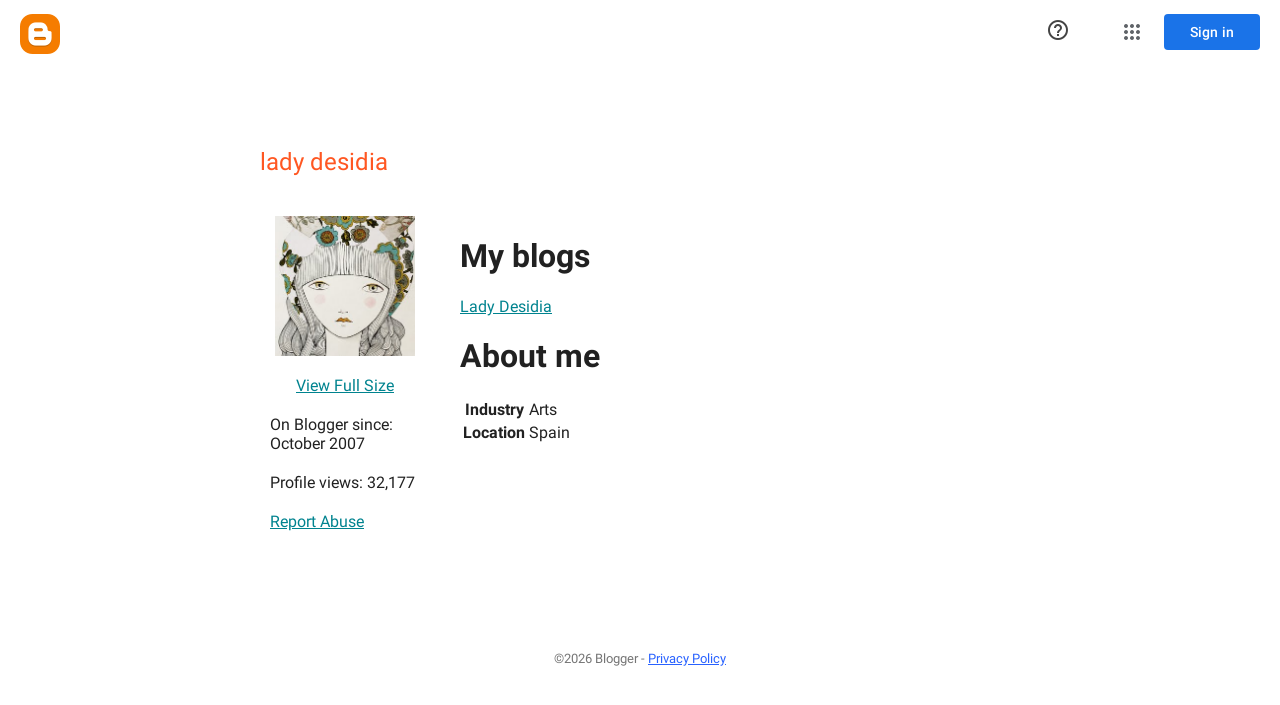

--- FILE ---
content_type: text/javascript; charset=UTF-8
request_url: https://draft.blogger.com/_/scs/mss-static/_/js/k=boq-blogger.ProfileViewUi.en_US.rnHli0OTmYw.2018.O/am=AAAAhBY/d=1/excm=_b,_tp,profileview/ed=1/dg=0/wt=2/ujg=1/rs=AEy-KP1mepzLGo-avp5oGruJA8NWLZxA2Q/dti=1/m=_b,_tp
body_size: 60974
content:
"use strict";this.default_ProfileViewUi=this.default_ProfileViewUi||{};(function(_){var window=this;
try{
/*

 Copyright The Closure Library Authors.
 SPDX-License-Identifier: Apache-2.0
*/
/*

 Copyright Google LLC
 SPDX-License-Identifier: Apache-2.0
*/
/*

 Copyright 2024 Google, Inc
 SPDX-License-Identifier: MIT
*/
/*

 Copyright Google LLC All Rights Reserved.

 Use of this source code is governed by an MIT-style license that can be
 found in the LICENSE file at https://angular.dev/license
*/
var ha,ya,Da,Fa,Wa,eb,gb,hb,ib,lb,rb,Bb,Mb,Rb,Wb,Zb,$b,ac,ec,fc,hc,lc,rc,sc,Bc,Gc,ad,dd,kd,ed,Hd,Cd,Dd,Ed,Md,ae,he,qe,we,ve,Ie,Ne,Te,gf,df,jf,B,mf,Bf,Hf,If,Mf,Rf,Sf,rg,ug,wg,xg,Lg,Rg,Sg,Tg,Ug,Zg,ah,fh,rh,sh,th,vh,yh,zh,Jh,Lh,Uh,Wh,Yh,bi,ei,si,ni,ti,Di,Ai,Fi,Gi,Ji,Ki,Ni,Ui,Xi,hj,bj,tj,uj,vj,wj,yj,zj,Aj,Ej,Kj,Hj,Ij,Jj,Lj,Fj,Nj,Sj,Yj,Zj,ik,kk,lk,nk,ok,pk,uk,vk,zk,Kk,Ok,aa,Qk,Rk,Sk,Tk,Vk,Wk,Uk,Xk;_.ba=function(a){return function(){return aa[a].apply(this,arguments)}};_.ca=function(a,b){return aa[a]=b};
_.da=function(a){_.r.setTimeout(()=>{throw a;},0)};_.ea=function(a){a&&typeof a.dispose=="function"&&a.dispose()};ha=function(a){for(let b=0,c=arguments.length;b<c;++b){const d=arguments[b];_.fa(d)?ha.apply(null,d):_.ea(d)}};_.ia=function(a,b){if(Error.captureStackTrace)Error.captureStackTrace(this,_.ia);else{const c=Error().stack;c&&(this.stack=c)}a&&(this.message=String(a));b!==void 0&&(this.cause=b);this.j=!0};_.ja=function(a){return a[a.length-1]};
_.ka=function(a,b,c){var d=a.length;const e=typeof a==="string"?a.split(""):a;for(--d;d>=0;--d)d in e&&b.call(c,e[d],d,a)};_.ma=function(a,b,c){b=_.la(a,b,c);return b<0?null:typeof a==="string"?a.charAt(b):a[b]};_.la=function(a,b,c){const d=a.length,e=typeof a==="string"?a.split(""):a;for(let f=0;f<d;f++)if(f in e&&b.call(c,e[f],f,a))return f;return-1};_.pa=function(a,b){return _.oa(a,b)>=0};_.qa=function(a,b){_.pa(a,b)||a.push(b)};_.sa=function(a,b){b=_.oa(a,b);let c;(c=b>=0)&&_.ra(a,b);return c};
_.ra=function(a,b){return Array.prototype.splice.call(a,b,1).length==1};_.ta=function(a){return Array.prototype.concat.apply([],arguments)};_.ua=function(a){const b=a.length;if(b>0){const c=Array(b);for(let d=0;d<b;d++)c[d]=a[d];return c}return[]};_.va=function(a,b){for(let c=1;c<arguments.length;c++){const d=arguments[c];if(_.fa(d)){const e=a.length||0,f=d.length||0;a.length=e+f;for(let g=0;g<f;g++)a[e+g]=d[g]}else a.push(d)}};
_.wa=function(a,b,c){return arguments.length<=2?Array.prototype.slice.call(a,b):Array.prototype.slice.call(a,b,c)};_.xa=function(a,b){b=b||a;let c=0,d=0;const e=new Set;for(;d<a.length;){const f=a[d++],g=f;e.has(g)||(e.add(g),b[c++]=f)}b.length=c};_.za=function(a,b){if(!_.fa(a)||!_.fa(b)||a.length!=b.length)return!1;const c=a.length,d=ya;for(let e=0;e<c;e++)if(!d(a[e],b[e]))return!1;return!0};_.Aa=function(a,b){return a>b?1:a<b?-1:0};ya=function(a,b){return a===b};
_.Ca=function(a,b){const c={};_.Ba(a,function(d,e){c[b.call(void 0,d,e,a)]=d});return c};Da=function(a,b){this.j=a;this.l=b};Fa=function(){let a=null;if(!Ea)return a;try{const b=c=>c;a=Ea.createPolicy("ProfileViewUi#html",{createHTML:b,createScript:b,createScriptURL:b})}catch(b){}return a};_.Ja=function(){Ha===void 0&&(Ha=Fa());return Ha};_.La=function(a){const b=_.Ja();a=b?b.createHTML(a):a;return new _.Ka(a)};_.Ma=function(a){if(a instanceof _.Ka)return a.j;throw Error("h");};
_.Oa=function(a){const b=_.Ja();a=b?b.createScriptURL(a):a;return new _.Na(a)};_.Pa=function(a){if(a instanceof _.Na)return a.j;throw Error("h");};_.Ra=function(a){return a instanceof _.Qa};_.Ua=function(a){if(_.Ra(a))return a.j;throw Error("h");};Wa=function(a){return new Va(b=>b.substr(0,a.length+1).toLowerCase()===a+":")};_.Ya=function(a,b=_.Xa){if(_.Ra(a))return a;for(let c=0;c<b.length;++c){const d=b[c];if(d instanceof Va&&d.Pg(a))return new _.Qa(a)}};_.$a=function(a){if(Za.test(a))return a};
_.ab=function(a){return a instanceof _.Qa?_.Ua(a):_.$a(a)};_.bb=function(a,...b){if(b.length===0)return _.Oa(a[0]);let c=a[0];for(let d=0;d<b.length;d++)c+=encodeURIComponent(b[d])+a[d+1];return _.Oa(c)};eb=function(a,b){_.db.call(this);this.l=a;this.O=b;this.U=[];this.v=[];this.o=[]};gb=function(a){a=a.Cr.charCodeAt(a.Cb++);return fb[a]};hb=function(a){let b=0,c=0,d;do d=gb(a),b|=(d&31)<<c,c+=5;while(d&32);return b<0?b+4294967296:b};ib=function(){this.Aa=this.V=null};
lb=function(a){if(_.jb)a(_.jb);else{let b;((b=kb)!=null?b:kb=[]).push(a)}};_.ob=function(){!_.jb&&_.mb&&_.nb(_.mb());return _.jb};_.nb=function(a){_.jb=a;let b;(b=kb)==null||b.forEach(lb);kb=void 0};_.t=function(a){_.jb&&pb(a)};_.u=function(){_.jb&&qb(_.jb)};rb=function(a,b){a.__closure__error__context__984382||(a.__closure__error__context__984382={});a.__closure__error__context__984382.severity=b};_.wb=function(a){a=sb(a);a=tb(a);ub||(ub=vb());ub(a)};
Bb=function(){let a;for(;a=xb.remove();){try{a.Gg.call(a.scope)}catch(b){_.da(b)}yb(zb,a)}Ab=!1};_.Cb=function(a,b,c){for(const d in a)b.call(c,a[d],d,a)};_.Db=function(a,b){const c={};for(const d in a)b.call(void 0,a[d],d,a)&&(c[d]=a[d]);return c};_.Eb=function(a,b,c){const d={};for(const e in a)d[e]=b.call(c,a[e],e,a);return d};_.Fb=function(a){const b=[];let c=0;for(const d in a)b[c++]=a[d];return b};_.Gb=function(a){const b=[];let c=0;for(const d in a)b[c++]=d;return b};
_.Hb=function(a){for(const b in a)return!1;return!0};_.Ib=function(a,b,c){if(a!==null&&b in a)throw Error("p`"+b);a[b]=c};_.Jb=function(a){const b={};for(const c in a)b[c]=a[c];return b};_.Lb=function(a,b){let c,d;for(let e=1;e<arguments.length;e++){d=arguments[e];for(c in d)a[c]=d[c];for(let f=0;f<Kb.length;f++)c=Kb[f],Object.prototype.hasOwnProperty.call(d,c)&&(a[c]=d[c])}};
Mb=function(a){const b=arguments.length;if(b==1&&Array.isArray(arguments[0]))return Mb.apply(null,arguments[0]);const c={};for(let d=0;d<b;d++)c[arguments[d]]=!0;return c};_.Nb=function(a){const b=[];let c=0;for(let d=0;d<a.length;d++){let e=a.charCodeAt(d);e>255&&(b[c++]=e&255,e>>=8);b[c++]=e}return b};_.Ob=function(a,b){return a.lastIndexOf(b,0)==0};_.Pb=function(a,b){const c=a.length-b.length;return c>=0&&a.indexOf(b,c)==c};_.Qb=function(a){return/^[\s\xa0]*$/.test(a)};
_.Sb=function(a,b){let c=0;a=String(a).trim().split(".");b=String(b).trim().split(".");const d=Math.max(a.length,b.length);for(let g=0;c==0&&g<d;g++){var e=a[g]||"",f=b[g]||"";do{e=/(\d*)(\D*)(.*)/.exec(e)||["","","",""];f=/(\d*)(\D*)(.*)/.exec(f)||["","","",""];if(e[0].length==0&&f[0].length==0)break;c=Rb(e[1].length==0?0:parseInt(e[1],10),f[1].length==0?0:parseInt(f[1],10))||Rb(e[2].length==0,f[2].length==0)||Rb(e[2],f[2]);e=e[3];f=f[3]}while(c==0)}return c};
Rb=function(a,b){return a<b?-1:a>b?1:0};_.Tb=function(){var a=_.r.navigator;return a&&(a=a.userAgent)?a:""};Wb=function(a){if(!_.Ub||!_.Vb)return!1;for(let b=0;b<_.Vb.brands.length;b++){const {brand:c}=_.Vb.brands[b];if(c&&c.indexOf(a)!=-1)return!0}return!1};_.Xb=function(a){return _.Tb().indexOf(a)!=-1};_.Yb=function(){return _.Ub?!!_.Vb&&_.Vb.brands.length>0:!1};Zb=function(){return _.Yb()?!1:_.Xb("Opera")};$b=function(){return _.Yb()?!1:_.Xb("Trident")||_.Xb("MSIE")};
ac=function(){return _.Yb()?Wb("Microsoft Edge"):_.Xb("Edg/")};_.bc=function(){return _.Xb("Firefox")||_.Xb("FxiOS")};_.dc=function(){return _.Xb("Safari")&&!(_.cc()||(_.Yb()?0:_.Xb("Coast"))||Zb()||(_.Yb()?0:_.Xb("Edge"))||ac()||(_.Yb()?Wb("Opera"):_.Xb("OPR"))||_.bc()||_.Xb("Silk")||_.Xb("Android"))};_.cc=function(){return _.Yb()?Wb("Chromium"):(_.Xb("Chrome")||_.Xb("CriOS"))&&!(_.Yb()?0:_.Xb("Edge"))||_.Xb("Silk")};ec=function(){return _.Xb("Android")&&!(_.cc()||_.bc()||Zb()||_.Xb("Silk"))};
fc=function(a){const b={};a.forEach(c=>{b[c[0]]=c[1]});return c=>b[c.find(d=>d in b)]||""};
hc=function(a){var b=_.Tb();if(a==="Internet Explorer"){if($b())if((a=/rv: *([\d\.]*)/.exec(b))&&a[1])b=a[1];else{a="";var c=/MSIE +([\d\.]+)/.exec(b);if(c&&c[1])if(b=/Trident\/(\d.\d)/.exec(b),c[1]=="7.0")if(b&&b[1])switch(b[1]){case "4.0":a="8.0";break;case "5.0":a="9.0";break;case "6.0":a="10.0";break;case "7.0":a="11.0"}else a="7.0";else a=c[1];b=a}else b="";return b}const d=RegExp("([A-Z][\\w ]+)/([^\\s]+)\\s*(?:\\((.*?)\\))?","g");c=[];let e;for(;e=d.exec(b);)c.push([e[1],e[2],e[3]||void 0]);
b=fc(c);switch(a){case "Opera":if(Zb())return b(["Version","Opera"]);if(_.Yb()?Wb("Opera"):_.Xb("OPR"))return b(["OPR"]);break;case "Microsoft Edge":if(_.Yb()?0:_.Xb("Edge"))return b(["Edge"]);if(ac())return b(["Edg"]);break;case "Chromium":if(_.cc())return b(["Chrome","CriOS","HeadlessChrome"])}return a==="Firefox"&&_.bc()||a==="Safari"&&_.dc()||a==="Android Browser"&&ec()||a==="Silk"&&_.Xb("Silk")?(b=c[2])&&b[1]||"":""};
_.ic=function(a){if(_.Yb()&&a!=="Silk"){var b=_.Vb.brands.find(({brand:c})=>c===a);if(!b||!b.version)return NaN;b=b.version.split(".")}else{b=hc(a);if(b==="")return NaN;b=b.split(".")}return b.length===0?NaN:Number(b[0])};_.jc=function(){return _.Ub?!!_.Vb&&!!_.Vb.platform:!1};_.kc=function(){return _.jc()?_.Vb.platform==="Android":_.Xb("Android")};lc=function(){return _.Xb("iPhone")&&!_.Xb("iPod")&&!_.Xb("iPad")};_.nc=function(){return lc()||_.Xb("iPad")||_.Xb("iPod")};
_.pc=function(){return _.jc()?_.Vb.platform==="macOS":_.Xb("Macintosh")};_.qc=function(){return _.jc()?_.Vb.platform==="Windows":_.Xb("Windows")};rc=function(){return lc()||_.Xb("iPod")};sc=function(){return _.dc()&&!_.nc()};
_.vc=function(a){var b=3;b===void 0&&(b=0);_.tc();b=uc[b];const c=Array(Math.floor(a.length/3)),d=b[64]||"";let e=0,f=0;for(;e<a.length-2;e+=3){var g=a[e],h=a[e+1],k=a[e+2],l=b[g>>2];g=b[(g&3)<<4|h>>4];h=b[(h&15)<<2|k>>6];k=b[k&63];c[f++]=l+g+h+k}l=0;k=d;switch(a.length-e){case 2:l=a[e+1],k=b[(l&15)<<2]||d;case 1:a=a[e],c[f]=b[a>>2]+b[(a&3)<<4|l>>4]+k+d}return c.join("")};
_.tc=function(){if(!_.wc){_.wc={};var a="ABCDEFGHIJKLMNOPQRSTUVWXYZabcdefghijklmnopqrstuvwxyz0123456789".split(""),b=["+/=","+/","-_=","-_.","-_"];for(let c=0;c<5;c++){const d=a.concat(b[c].split(""));uc[c]=d;for(let e=0;e<d.length;e++){const f=d[e];_.wc[f]===void 0&&(_.wc[f]=e)}}}};_.xc=function(a){return a!=null&&a instanceof Uint8Array};_.zc=function(a){a=Error(a);rb(a,"warning");return a};
Bc=function(a,b){if(a!=null){var c;var d=(c=Ac)!=null?c:Ac={};c=d[a]||0;c>=b||(d[a]=c+1,a=Error(),rb(a,"incident"),_.da(a))}};_.Cc=function(){return typeof BigInt==="function"};_.Dc=function(a,b=!1){return b&&Symbol.for&&a?Symbol.for(a):a!=null?Symbol(a):Symbol()};_.Ec=function(a,b){a[_.x]|=b};_.Fc=function(a){if(4&a)return 512&a?512:1024&a?1024:0};Gc=function(a){_.Ec(a,34);return a};_.Hc=function(a){_.Ec(a,32);return a};_.Lc=function(a){return a[Ic]===Kc};
_.Nc=function(a,b){return b===void 0?a.o!==_.Mc&&!!(2&(a.Ib[_.x]|0)):!!(2&b)&&a.o!==_.Mc};_.Oc=function(a,b){a.o=b?_.Mc:void 0};_.Sc=function(a,b,c){if(a==null){if(!c)throw Error();}else if(typeof a==="string")a=a?new _.Pc(a,_.Qc):_.Rc();else if(a.constructor!==_.Pc)if(_.xc(a))a=a.length?new _.Pc(new Uint8Array(a),_.Qc):_.Rc();else{if(!b)throw Error();a=void 0}return a};_.Tc=function(a,b){if(typeof b!=="number"||b<0||b>a.length)throw Error();};_.Uc=function(a){a.zI=!0;return a};
_.Zc=function(a){var b=a;if(Vc(b)){if(!/^\s*(?:-?[1-9]\d*|0)?\s*$/.test(b))throw Error(String(b));}else if(Wc(b)&&!Number.isSafeInteger(b))throw Error(String(b));return Xc?BigInt(a):a=Yc(a)?a?"1":"0":Vc(a)?a.trim()||"0":String(a)};ad=function(a,b){if(a.length>b.length)return!1;if(a.length<b.length||a===b)return!0;for(let c=0;c<a.length;c++){const d=a[c],e=b[c];if(d>e)return!1;if(d<e)return!0}};dd=function(a){const b=a>>>0;_.bd=b;_.cd=(a-b)/4294967296>>>0};
_.fd=function(a){if(a<0){dd(-a);const [b,c]=ed(_.bd,_.cd);_.bd=b>>>0;_.cd=c>>>0}else dd(a)};_.id=function(a,b){const c=b*4294967296+(a>>>0);return Number.isSafeInteger(c)?c:_.gd(a,b)};_.jd=function(a,b){const c=b&2147483648;c&&(a=~a+1>>>0,b=~b>>>0,a==0&&(b=b+1>>>0));a=_.id(a,b);return typeof a==="number"?c?-a:a:c?"-"+a:a};
_.gd=function(a,b){b>>>=0;a>>>=0;if(b<=2097151)var c=""+(4294967296*b+a);else _.Cc()?c=""+(BigInt(b)<<BigInt(32)|BigInt(a)):(c=(a>>>24|b<<8)&16777215,b=b>>16&65535,a=(a&16777215)+c*6777216+b*6710656,c+=b*8147497,b*=2,a>=1E7&&(c+=a/1E7>>>0,a%=1E7),c>=1E7&&(b+=c/1E7>>>0,c%=1E7),c=b+kd(c)+kd(a));return c};kd=function(a){a=String(a);return"0000000".slice(a.length)+a};
_.ld=function(a,b){if(b&2147483648)if(_.Cc())a=""+(BigInt(b|0)<<BigInt(32)|BigInt(a>>>0));else{const [c,d]=ed(a,b);a="-"+_.gd(c,d)}else a=_.gd(a,b);return a};
_.md=function(a){if(a.length<16)_.fd(Number(a));else if(_.Cc())a=BigInt(a),_.bd=Number(a&BigInt(4294967295))>>>0,_.cd=Number(a>>BigInt(32)&BigInt(4294967295));else{const b=+(a[0]==="-");_.cd=_.bd=0;const c=a.length;for(let d=b,e=(c-b)%6+b;e<=c;d=e,e+=6){const f=Number(a.slice(d,e));_.cd*=1E6;_.bd=_.bd*1E6+f;_.bd>=4294967296&&(_.cd+=Math.trunc(_.bd/4294967296),_.cd>>>=0,_.bd>>>=0)}if(b){const [d,e]=ed(_.bd,_.cd);_.bd=d;_.cd=e}}};ed=function(a,b){b=~b;a?a=~a+1:b+=1;return[a,b]};
_.od=function(a,b=`unexpected value ${a}!`){throw Error(b);};_.qd=function(a){if(a!=null&&typeof a!=="boolean")throw Error("C`"+pd(a)+"`"+a);return a};_.rd=function(a){if(a==null||typeof a==="boolean")return a;if(typeof a==="number")return!!a};_.ud=function(a){switch(typeof a){case "bigint":return!0;case "number":return(0,_.sd)(a);case "string":return td.test(a);default:return!1}};_.vd=function(a){if(!(0,_.sd)(a))throw _.zc("enum");return a|0};_.wd=function(a){return a==null?a:(0,_.sd)(a)?a|0:void 0};
_.xd=function(a){if(typeof a!=="number")throw _.zc("int32");if(!(0,_.sd)(a))throw _.zc("int32");return a|0};_.yd=function(a){if(a==null)return a;if(typeof a==="string"&&a)a=+a;else if(typeof a!=="number")return;return(0,_.sd)(a)?a|0:void 0};
_.Gd=function(a){var b=void 0;b!=null||(b=_.zd?1024:0);if(!_.ud(a))throw _.zc("int64");const c=typeof a;switch(b){case 512:switch(c){case "string":return _.Ad(a);case "bigint":return String((0,_.Bd)(64,a));default:return Cd(a)}case 1024:switch(c){case "string":return Dd(a);case "bigint":return _.Zc((0,_.Bd)(64,a));default:return Ed(a)}case 0:switch(c){case "string":return _.Ad(a);case "bigint":return _.Zc((0,_.Bd)(64,a));default:return _.Fd(a)}default:return _.od(b,"Unknown format requested type for int64")}};
Hd=function(a){const b=a.length;if(a[0]==="-"?b<20||b===20&&a<="-9223372036854775808":b<19||b===19&&a<="9223372036854775807")return a;_.md(a);return _.ld(_.bd,_.cd)};_.Fd=function(a){a=(0,_.Id)(a);(0,_.Jd)(a)||(_.fd(a),a=_.jd(_.bd,_.cd));return a};Cd=function(a){a=(0,_.Id)(a);(0,_.Jd)(a)?a=String(a):(_.fd(a),a=_.ld(_.bd,_.cd));return a};_.Ad=function(a){var b=(0,_.Id)(Number(a));if((0,_.Jd)(b))return String(b);b=a.indexOf(".");b!==-1&&(a=a.substring(0,b));return Hd(a)};
Dd=function(a){var b=(0,_.Id)(Number(a));if((0,_.Jd)(b))return _.Zc(b);b=a.indexOf(".");b!==-1&&(a=a.substring(0,b));return _.Cc()?_.Zc((0,_.Bd)(64,BigInt(a))):_.Zc(Hd(a))};Ed=function(a){return(0,_.Jd)(a)?_.Zc(_.Fd(a)):_.Zc(Cd(a))};_.Kd=function(a,b=!1){const c=typeof a;if(a==null)return a;if(c==="bigint")return String((0,_.Bd)(64,a));if(_.ud(a))return c==="string"?_.Ad(a):b?Cd(a):_.Fd(a)};
_.Ld=function(a){const b=typeof a;if(a==null)return a;if(b==="bigint")return _.Zc((0,_.Bd)(64,a));if(_.ud(a))return b==="string"?Dd(a):Ed(a)};Md=function(a){if(a!=null&&typeof a!=="string")throw Error();return a};_.Qd=function(a,b,c,d){if(a!=null&&_.Lc(a))return a;if(!Array.isArray(a))return c?d&2?b[_.Nd]||(b[_.Nd]=_.Od(b)):new b:void 0;c=a[_.x]|0;d=c|d&32|d&2;d!==c&&(a[_.x]=d);return new b(a)};_.Od=function(a){a=new a;Gc(a.Ib);return a};_.Rd=function(a){return a};
_.Ud=function(a){const b=_.Sd(_.Td);return b?a[b]:void 0};_.Xd=function(a,b,c){if(_.Sd(Vd)&&_.Sd(_.Td)&&c===Vd&&(a=a.Ib,c=a[_.Td])&&(c=c.hq))try{c(a,b,Wd)}catch(d){_.da(d)}};_.Zd=function(a,b){const c=_.Sd(_.Td);let d;c&&((d=a[c])==null?void 0:d[b])!=null&&Bc(Yd,3)};ae=function(a,b){b<100||Bc($d,1)};
_.ee=function(a,b,c,d){const e=d!==void 0;d=!!d;var f=_.Sd(_.Td),g;!e&&f&&(g=a[f])&&g.Po(ae);f=[];var h=a.length;let k;g=4294967295;let l=!1;const n=!!(b&64),p=n?b&128?0:-1:void 0;if(!(b&1||(k=h&&a[h-1],k!=null&&typeof k==="object"&&k.constructor===Object?(h--,g=h):k=void 0,!n||b&128||e))){l=!0;var v;g=((v=be)!=null?v:_.Rd)(g-p,p,a,k,void 0)+p}b=void 0;for(v=0;v<h;v++){let w=a[v];if(w!=null&&(w=c(w,d))!=null)if(n&&v>=g){const y=v-p;var q=void 0;((q=b)!=null?q:b={})[y]=w}else f[v]=w}if(k)for(let w in k){q=
k[w];if(q==null||(q=c(q,d))==null)continue;h=+w;let y;if(n&&!Number.isNaN(h)&&(y=h+p)<g)f[y]=q;else{let E;((E=b)!=null?E:b={})[w]=q}}b&&(l?f.push(b):f[g]=b);e&&_.Sd(_.Td)&&(a=_.Ud(a))&&"function"==typeof _.de&&a instanceof _.de&&(f[_.Td]=a.j());return f};
_.ge=function(a){switch(typeof a){case "number":return Number.isFinite(a)?a:""+a;case "bigint":return(0,_.fe)(a)?Number(a):""+a;case "boolean":return a?1:0;case "object":if(Array.isArray(a)){const b=a[_.x]|0;return a.length===0&&b&1?void 0:_.ee(a,b,_.ge)}if(a!=null&&_.Lc(a))return he(a);if(a instanceof _.Pc)return _.ie(a);return}return a};_.ne=function(a,b){if(b){be=b==null||b===_.Rd||b[le]!==me?_.Rd:b;try{return he(a)}finally{be=void 0}}return he(a)};
he=function(a){a=a.Ib;return _.ee(a,a[_.x]|0,_.ge)};_.oe=function(a){if(!Array.isArray(a))throw Error();if(Object.isFrozen(a)||Object.isSealed(a)||!Object.isExtensible(a))throw Error();return a};
_.re=function(a,b,c,d=0){if(a==null){var e=32;c?(a=[c],e|=128):a=[];b&&(e=e&-16760833|(b&1023)<<14)}else{if(!Array.isArray(a))throw Error("D");e=a[_.x]|0;if(pe&&1&e)throw Error("E");2048&e&&!(2&e)&&qe();if(e&256)throw Error("F");if(e&64)return(e|d)!==e&&(a[_.x]=e|d),a;if(c&&(e|=128,c!==a[0]))throw Error("G");a:{c=a;e|=64;var f=c.length;if(f){var g=f-1;const k=c[g];if(k!=null&&typeof k==="object"&&k.constructor===Object){b=e&128?0:-1;g-=b;if(g>=1024)throw Error("I");for(var h in k)if(f=+h,f<g)c[f+
b]=k[h],delete k[h];else break;e=e&-16760833|(g&1023)<<14;break a}}if(b){h=Math.max(b,f-(e&128?0:-1));if(h>1024)throw Error("J");e=e&-16760833|(h&1023)<<14}}}a[_.x]=e|64|d;return a};qe=function(){if(pe)throw Error("H");Bc(se,5)};
we=function(a,b){if(typeof a!=="object")return a;if(Array.isArray(a)){var c=a[_.x]|0;a.length===0&&c&1?a=void 0:c&2||(!b||4096&c||16&c?a=_.te(a,c,!1,b&&!(c&16)):(_.Ec(a,34),c&4&&Object.freeze(a)));return a}if(a!=null&&_.Lc(a))return b=a.Ib,c=b[_.x]|0,_.Nc(a,c)?a:_.ue(a,b,c)?ve(a,b):_.te(b,c);if(a instanceof _.Pc)return a};ve=function(a,b,c){a=new a.constructor(b);c&&_.Oc(a,!0);a.l=_.Mc;return a};_.te=function(a,b,c,d){d!=null||(d=!!(34&b));a=_.ee(a,b,we,d);d=32;c&&(d|=2);b=b&16769217|d;a[_.x]=b;return a};
_.xe=function(a){const b=a.Ib,c=b[_.x]|0;return _.Nc(a,c)?_.ue(a,b,c)?ve(a,b,!0):new a.constructor(_.te(b,c,!1)):a};_.ze=function(a){const b=a.Ib,c=b[_.x]|0;return _.Nc(a,c)?a:_.ue(a,b,c)?ve(a,b):new a.constructor(_.te(b,c,!0))};_.Ae=function(a){if(a.o!==_.Mc)return!1;var b=a.Ib;b=_.te(b,b[_.x]|0);_.Ec(b,2048);a.Ib=b;_.Oc(a,!1);a.l=void 0;return!0};_.Be=function(a){if(!_.Ae(a)&&_.Nc(a,a.Ib[_.x]|0))throw Error();};_.Ce=function(a,b){b===void 0&&(b=a[_.x]|0);b&32&&!(b&4096)&&(a[_.x]=b|4096)};
_.ue=function(a,b,c){return c&2?!0:c&32&&!(c&4096)?(b[_.x]=c|2,_.Oc(a,!0),!0):!1};_.De=function(a,b,c,d,e){const f=c+(e?0:-1);var g=a.length-1;if(g>=1+(e?0:-1)&&f>=g){const h=a[g];if(h!=null&&typeof h==="object"&&h.constructor===Object)return h[c]=d,b}if(f<=g)return a[f]=d,b;if(d!==void 0){let h;g=((h=b)!=null?h:b=a[_.x]|0)>>14&1023||536870912;c>=g?d!=null&&(a[g+(e?0:-1)]={[c]:d}):a[f]=d}return b};
_.Je=function(a,b,c,d,e,f){let g=a.Ib,h=g[_.x]|0;d=_.Nc(a,h)?1:d;e=!!e||d===3;d===2&&_.Ae(a)&&(g=a.Ib,h=g[_.x]|0);a=_.Ee(g,b,f);let k=a===_.Fe?7:a[_.x]|0,l=_.Ge(k,h);var n=4&l?!1:!0;if(n){4&l&&(a=[...a],k=0,l=_.He(l,h),h=_.De(g,h,b,a,f));let p=0,v=0;for(;p<a.length;p++){const q=c(a[p]);q!=null&&(a[v++]=q)}v<p&&(a.length=v);c=(l|4)&-513;l=c&=-1025;l&=-4097}l!==k&&(a[_.x]=l,2&l&&Object.freeze(a));return a=Ie(a,l,g,h,b,f,d,n,e)};
Ie=function(a,b,c,d,e,f,g,h,k){let l=b;g===1||(g!==4?0:2&b||!(16&b)&&32&d)?_.Ke(b)||(b|=!a.length||h&&!(4096&b)||32&d&&!(4096&b||16&b)?2:256,b!==l&&(a[_.x]=b),Object.freeze(a)):(g===2&&_.Ke(b)&&(a=[...a],l=0,b=_.He(b,d),d=_.De(c,d,e,a,f)),_.Ke(b)||(k||(b|=16),b!==l&&(a[_.x]=b)));2&b||!(4096&b||16&b)||_.Ce(c,d);return a};_.Ee=function(a,b,c){a=_.Me(a,b,c);return Array.isArray(a)?a:_.Fe};_.Ge=function(a,b){2&b&&(a|=2);return a|1};_.Ke=function(a){return!!(2&a)&&!!(4&a)||!!(256&a)};
Ne=function(a){return _.Sc(a,!0,!0)};_.Oe=function(a,b,c,d){_.Be(a);const e=a.Ib;_.De(e,e[_.x]|0,b,(d==="0"?Number(c)===0:c===d)?void 0:c);return a};_.Pe=function(a,b,c,d,e){let f=!1;d=_.Me(a,d,e,g=>{const h=_.Qd(g,c,!1,b);f=h!==g&&h!=null;return h});if(d!=null)return f&&!_.Nc(d)&&_.Ce(a,b),d};
_.Qe=function(a,b,c,d,e,f,g,h,k){var l=_.Nc(a,c);f=l?1:f;h=!!h||f===3;l=k&&!l;(f===2||l)&&_.Ae(a)&&(b=a.Ib,c=b[_.x]|0);a=_.Ee(b,e,g);var n=a===_.Fe?7:a[_.x]|0,p=_.Ge(n,c);if(k=!(4&p)){var v=a,q=c;const w=!!(2&p);w&&(q|=2);let y=!w,E=!0,z=0,D=0;for(;z<v.length;z++){const na=_.Qd(v[z],d,!1,q);if(na instanceof d){if(!w){const Sa=_.Nc(na);y&&(y=!Sa);E&&(E=Sa)}v[D++]=na}}D<z&&(v.length=D);p|=4;p=E?p&-4097:p|4096;p=y?p|8:p&-9}p!==n&&(a[_.x]=p,2&p&&Object.freeze(a));if(l&&!(8&p||!a.length&&(f===1||(f!==
4?0:2&p||!(16&p)&&32&c)))){_.Ke(p)&&(a=[...a],p=_.He(p,c),c=_.De(b,c,e,a,g));d=a;l=p;for(n=0;n<d.length;n++)v=d[n],p=_.xe(v),v!==p&&(d[n]=p);l|=8;p=l=d.length?l|4096:l&-4097;a[_.x]=p}return a=Ie(a,p,b,c,e,g,f,k,h)};_.Re=function(a){a==null&&(a=void 0);return a};_.He=function(a,b){return a=(2&b?a|2:a&-3)&-273};
_.Se=function(a,b,c,d,e,f){_.Be(a);const g=a.Ib;a=_.Qe(a,g,g[_.x]|0,c,b,2,void 0,!0);f?_.Tc(a,e):d=d!=null?d:new c;e!=void 0?a.splice(e,f,d):a.push(d);e=c=a===_.Fe?7:a[_.x]|0;(d=_.Nc(d))?(c&=-9,a.length===1&&(c&=-4097)):c|=4096;c!==e&&(a[_.x]=c);d||_.Ce(g)};Te=function(){const a=class{constructor(){throw Error();}};Object.setPrototypeOf(a,a.prototype);return a};_.Ue=function(a,b){b==null?(a=a.constructor,a=a[_.Nd]||(a[_.Nd]=_.Od(a))):a=new a.constructor(Gc(_.oe(b)));return a};
_.Ve=function(a){if(!((a==null?void 0:a.prototype)instanceof _.A))throw Error();return a[_.Nd]||(a[_.Nd]=_.Od(a))};_.$e=function(a,b,c){return new _.We(a,b,c)};_.af=function(a){return()=>a[_.Nd]||(a[_.Nd]=_.Od(a))};_.cf=function(a){return b=>_.bf(a,b)};gf=function(a,b,c){let d;c&&(d=b=df(ef,c,()=>b));a=b=df(ef,a,()=>b);c&&d!==a&&ef.set(c,a);(c=b.j)&&df(ff,c,()=>b);return b};df=function(a,b,c){let d=a.get(b);d||(d=c(b),a.set(b,d));return d};jf=function(a){return df(hf,a.toString(),()=>new Set)};
B=function(a,b){jf(b).add(a)};_.kf=function(a,b){return _.bf(b,`[${a.substring(4)}`)};mf=function(a,b,c,d=!1){return new _.lf(a,b,c,d)};_.nf=function(a,b,c,d,e=!1){b=mf(a,b,c,e);return gf(a,b,d)};_.C=function(a,b){return _.nf(a,a,b)};_.F=function(a){_.of.add(a.toString())};_.qf=function(a,b){b.hasOwnProperty("displayName")||(b.displayName=a.toString());b[pf]=a};_.rf=function(a){a=a[pf];return a instanceof _.lf?a:null};_.uf=function(a,b=!1){for(const c of Object.keys(a))sf[c]=a[c],b&&(tf[c]=!0)};
_.wf=function(a){const b=vf;vf=a;return b};_.yf=function(a){return a===xf||(a==null?void 0:a.name)==="\u0275NotFound"};_.zf=function(a,b){var c;if((c=a)==null?0:c.isDisposed)throw Error("R`"+String(a.Pr));for(;a!==void 0;){c=a;if(c.Hm)return c.Hm(b,{optional:!0});a=a.parent}return xf};_.Af=function(a,b,c){return{wA:a,Se:c,rs:b,value:void 0}};Bf=function(a){return{Tc:_.Af("root",void 0,Symbol(a))}};
_.Cf=function(a=3){const b=vf;if(!b){switch(a){case 0:a=Error("Q");break;case 1:a=Error("S");break;case 2:a=Error("T");break;default:a=Error("U")}throw a;}return b};_.Df=function(a){return _.wf(a)};_.Gf=function(){var a=_.Cf(1);const b=_.zf(a,Ef);if(!_.yf(b))return b;a=_.zf(a,_.Ff);if(!_.yf(a))return a.Me()};
Hf=function(a){const b={},c={},d=[],e=[],f=k=>{if(!c[k]){var l=k instanceof _.lf?k.l:[];c[k]=[...l];l.forEach(n=>{b[n]=b[n]||[];b[n].push(k)});l.length||d.push(k);l.forEach(f)}};for(a.forEach(f);d.length;){const k=d.shift();e.push(k);b[k]&&b[k].forEach(l=>{_.sa(c[l],k);c[l].length||d.push(l)})}const g={},h=[];e.forEach(k=>{k instanceof _.lf&&(k=k.j,k==null||g[k]||(g[k]=!0,h.push(k)))});return{iB:e,Rz:h}};If=function(a){return(a==null?void 0:a.name)==="CanceledError"};
_.Jf=function(a){a=Error(a);a.name="CanceledError";return a};Mf=function(a){return new _.Kf((b,c)=>{_.Lf(a,b,c)})};_.Of=function(a,b=!1){const c=new _.Nf;a.Bc(d=>{c.callback(d)},d=>{b&&If(d)?c.cancel():c.j(d)});return c};_.Pf=function(a){a.then(void 0,()=>{});return a};
_.Qf=function(a){if(a){if(typeof a.Af==="function"&&typeof a.description==="string")return a.description;if(a instanceof _.lf)return`$$XID:${a.toString()}$$`;if(typeof a==="function"){var b=_.rf(a);return b?_.Qf(b):`Unregistered object: ${a.name?a.name:`<anonymous (sample methods: ${Rf(a)})>`}`}return a.constructor&&a.constructor!==Object?_.Qf(a.constructor):a.description?a.description:((b=a.Tc)==null?0:b.Se)?`${a.Tc.Se}`:String(a)}return String(a)};
Rf=function(a){return Object.getOwnPropertyNames(a.prototype).filter(b=>b!=="constructor").slice(0,5).join(", ")};Sf=function(a){let b,c,d;return(d=(c=(b=a==null?void 0:a.displayName)!=null?b:a==null?void 0:a.name)!=null?c:a==null?void 0:a.description)!=null?d:String(a)};_.Tf=function(a){if(!a.Tc)throw Error("aa`"+Sf(a));};_.Vf=function(a){return a[_.Uf]!==void 0};_.Yf=function(){var a=_.Cf(1);a=_.zf(a,Wf);if(!(_.yf(a)||a[Xf]&&!a.vG))return a.value};
_.eg=function(a){const b={state:"NONE"},c={Hm:d=>{switch(d.Tc.Se){case Zf.Tc.Se:var e=b;break;case $f.Tc.Se:e=a.IG;break;case Wf.Tc.Se:e=a.rootElement;break;case ag.Tc.Se:e=a.Qz;break;case Ef.Tc.Se:e=a.Qa;break;case _.bg.Tc.Se:e=a.Tt;break;case _.cg.Tc.Se:e=a.Yl;break;case _.Ff.Tc.Se:e=a.Ud}if(e)d=e;else a:{for(e=c.parent;e;){var f=e;if(f.Hm){d=f.Hm(d);break a}e=e.parent}e=d.Tc.Se;f=dg[e];f!==void 0?d=f:(f=d.Tc.wA,d.Tc.rs?(d=d.Tc.rs(),e&&f==="root"&&(dg[e]=d)):d=xf)}return d}};return c};
_.fg=function(){var a=_.Cf(1);a=_.zf(a,ag);if(!_.yf(a))return a};_.gg=function(a,b){a=a.getContext(0);a=_.wf(a);try{var c=b()}finally{_.wf(a)}return c};_.G=function(a,b){_.hg(a);if(a[_.Uf]!==void 0)throw Error("ba`"+Sf(a));_.Tf(a);const c=_.zf(vf,a);return _.ig(c,_.Qf(a),b==null?void 0:b.optional)};_.kg=function(a){try{_.hg(a),a[_.Uf]||_.Tf(a)}catch(b){return _.jg(b)}return a.Tc&&!a[_.Uf]?new _.Kf(b=>{b(_.G(a))}):(new _.Kf((b,c)=>{a[_.Uf](b,c)})).map(b=>_.ig(b,_.Qf(a)))};
_.pg=function(a){return{description:a.toString(),[_.Uf]:(b,c)=>{const d=new _.lg;_.mg(_.ng.Wa(),a).flatMap(e=>{if(d.isDisposed())throw new _.og(`Lazy injection by ID of ${a} cancelled since the source context ${d.context.Pr} was disposed `+"while downloading the injected object. This usually happens when some async logic leaks after a Wiz object is disposed.");return _.gg(d,()=>_.kg(e))}).Bc(b,c)}}};_.hg=function(a){if(!vf)throw Error("ga`"+_.Qf(a));};
_.ig=function(a,b,c){if(_.yf(a)){if(c)return null;if(a===xf)throw Error("ha`"+b);throw a;}return a};_.qg=function(a,b,c,d,e,f){_.Nf.call(this,e,f);this.ma=a;this.qa=[];this.Da=!!b;this.Ra=!!c;this.Pa=!!d;this.Ba=0;for(b=0;b<a.length;b++)_.Lf(a[b],(0,_.H)(this.Ga,this,b,!0),(0,_.H)(this.Ga,this,b,!1));a.length!=0||this.Da||this.callback(this.qa)};_.sg=function(a,b){try{return rg(a,b)}catch(c){return _.jg(c)}};
rg=function(a,b){var c=Object.keys(b);if(!c.length)return _.tg({});const d={},e=[];for(const f of c)c=ug(a,b[f],f).map(g=>{d[f]=g}),e.push(c);return _.vg(e).map(()=>d)};ug=function(a,b,c){const d=_.Df(a.Xk());try{const e={};let f=[];if(!(c in sf))throw Error("la`"+c+"`"+a);for(const k of Object.keys(b));let g=sf[c];tf[c]||(g=wg(g));const h=g(a,b);for(const k of Object.keys(h)){const l=xg(h[k],e,c,k,a);f.push(l)}return _.vg(f).map(()=>e)}finally{_.wf(d)}};
wg=function(a){return(b,c)=>{const d={};for(const e of Object.keys(c))d[e]=a(b,c[e],c,e);return d}};xg=function(a,b,c,d,e){if(!a)throw Error("ma`"+c+"`"+d+"`"+e);return(new _.Kf((f,g)=>{a instanceof _.Kf?a.Bc(f,g):a.then(f,g)})).map(f=>{b[d]=f})};_.zg=function(a,b){return _.Of(_.sg(a,b),!0)};_.Ag=function(a,b){b=_.ab(b);b!==void 0&&(a.href=b)};_.Bg=function(a,b=document){let c;const d=(c=b.querySelector)==null?void 0:c.call(b,`${a}[nonce]`);return d==null?"":d.nonce||d.getAttribute("nonce")||""};
_.Cg=function(a){const b=_.Bg("script",a.ownerDocument);b&&a.setAttribute("nonce",b)};_.Dg=function(a,b){a.src=_.Pa(b);_.Cg(a)};_.Eg=function(a){if(/^(script|style)$/i.test(a.tagName))throw Error("h");};_.Gg=function(a,b,c){if(b instanceof _.Na)a.href=_.Pa(b).toString(),a.rel=c;else{if(Fg.indexOf(c)===-1)throw Error("pa`"+c);b=_.ab(b);b!==void 0&&(a.href=b,a.rel=c)}};
_.Hg=function(a,b,c,d,e,f,g){let h="";a&&(h+=a+":");c&&(h+="//",b&&(h+=b+"@"),h+=c,d&&(h+=":"+d));e&&(h+=e);f&&(h+="?"+f);g&&(h+="#"+g);return h};_.Ig=function(a,b){return a?b?decodeURI(a):decodeURIComponent(a):a};_.Kg=function(a,b){return b.match(_.Jg)[a]||null};Lg=function(a){a=_.Kg(1,a);!a&&_.r.self&&_.r.self.location&&(a=_.r.self.location.protocol.slice(0,-1));return a?a.toLowerCase():""};_.Mg=function(a){return _.Ig(_.Kg(5,a),!0)};
_.Ng=function(a){const b=a.indexOf("#");return b<0?null:a.slice(b+1)};_.Og=function(a){a=a.match(_.Jg);return _.Hg(a[1],a[2],a[3],a[4])};_.Qg=function(a,b){if(a){a=a.split("&");for(let c=0;c<a.length;c++){const d=a[c].indexOf("=");let e,f=null;d>=0?(e=a[c].substring(0,d),f=a[c].substring(d+1)):e=a[c];b(e,f?_.Pg(f):"")}}};
Rg=function(a,b){if(!b)return a;var c=a.indexOf("#");c<0&&(c=a.length);let d=a.indexOf("?"),e;d<0||d>c?(d=c,e=""):e=a.substring(d+1,c);a=[a.slice(0,d),e,a.slice(c)];c=a[1];a[1]=b?c?c+"&"+b:b:c;return a[0]+(a[1]?"?"+a[1]:"")+a[2]};Sg=function(a,b,c){if(Array.isArray(b))for(let d=0;d<b.length;d++)Sg(a,String(b[d]),c);else b!=null&&c.push(a+(b===""?"":"="+encodeURIComponent(String(b))))};Tg=function(a,b){const c=[];for(b=b||0;b<a.length;b+=2)Sg(a[b],a[b+1],c);return c.join("&")};
Ug=function(a){const b=[];for(const c in a)Sg(c,a[c],b);return b.join("&")};_.Vg=function(a,b){const c=arguments.length==2?Tg(arguments[1],0):Tg(arguments,1);return Rg(a,c)};_.Wg=function(a,b,c,d){const e=c.length;for(;(b=a.indexOf(c,b))>=0&&b<d;){var f=a.charCodeAt(b-1);if(f==38||f==63)if(f=a.charCodeAt(b+e),!f||f==61||f==38||f==35)return b;b+=e+1}return-1};
_.Yg=function(a,b){const c=a.search(_.Xg);let d=_.Wg(a,0,b,c);if(d<0)return null;let e=a.indexOf("&",d);if(e<0||e>c)e=c;d+=b.length+1;return _.Pg(a.slice(d,e!==-1?e:0))};Zg=function(a){if(typeof document!=="undefined"&&document&&document.getElementById&&(a=document.getElementById(a))){const b=a.tagName.toUpperCase();if(b=="SCRIPT"||b=="LINK")return a}return null};
ah=function(a="",b){if(a&&b)throw Error("sa");var c="";const d=_.r._F_jsUrl;(a=b||Zg(a))&&(c=a.src?a.src:a.getAttribute("href"));if(d&&c){if(d!=c)throw Error("ta`"+d+"`"+c);c=d}else c=d||c;if(!$g(c))throw Error("ua");return c};fh=function(){if(bh)return ch;bh=!0;let a;try{a=ah(_.r._F_jsUrl?"":"base-js")}catch(d){return!1}const b=dh(eh(a)),c=Object.keys(b);if(c.length===0)return!1;lb(d=>{for(const e of c){const f=b[e];for(const g of Object.keys(f))d.Cl(e,g)}});return ch=!0};
_.kh=function(a,b,c,d,e){a=_.nf(a,b,d?[d]:void 0,void 0,gh);e&&hh(e).add(a);_.ih.Wa().register(a,new jh(a,jf(a),c?jf(c):new Set,hh(a),c?hh(c):new Set,d));return a};_.nh=function(a){return _.lh(a)&&a.md!==void 0&&a.md instanceof _.mh&&a.yj!==void 0&&(a.ai===void 0||a.ai instanceof _.A)?!0:!1};
_.ph=function(a,b){_.oh.call(this,a?a.type:"");this.relatedTarget=this.currentTarget=this.target=null;this.button=this.screenY=this.screenX=this.clientY=this.clientX=this.offsetY=this.offsetX=0;this.key="";this.charCode=this.keyCode=0;this.metaKey=this.shiftKey=this.altKey=this.ctrlKey=!1;this.state=null;this.pointerId=0;this.pointerType="";this.timeStamp=0;this.j=null;a&&this.init(a,b)};
rh=function(a,b,c,d,e){this.listener=a;this.proxy=null;this.src=b;this.type=c;this.capture=!!d;this.handler=e;this.key=++qh;this.Zh=this.Jl=!1};sh=function(a){this.src=a;this.j={};this.l=0};th=function(a){let b=a.nJ;_.nh(a)&&(b=a.metadata?!a.metadata.fatal:void 0);return b};
vh=function(a,b){if(!a)return _.I();let c=a.Oi;return _.nh(a)&&(c=a.metadata?a.metadata.Oi:void 0,a.metadata&&a.metadata.Rx)?_.zg(b,{va:{Ml:_.uh}}).then(d=>{d=d.va.Ml;for(let e of a.metadata.Rx)_.J(d.get(e.VH),!1)&&(c=e.Oi);return c}):_.I(c)};yh=function(a,b,c){return vh(a,c).then(d=>{if(d==void 0||d<0)return b;let e=!1;b.then(()=>{e=!0},()=>{});d=_.wh(d,_.I(null));a.metadata&&(a.metadata.Os=!1);d.then(()=>{a.metadata&&(a.metadata.Os=!e)});return _.xh([b,d])})};
zh=function(a,b){return th(a)?b.le(function(){return _.I(null)}):b};Jh=function(a,b){return _.nh(a)&&a.metadata&&a.metadata.XJ?b.then(c=>{if(!c&&a.metadata&&a.metadata.Os){const d=new Ah,e=new _.Bh,f=d.constructor;d.j=void 0;c="type.googleapis.com";c.substr(-1)!=="/"&&(c+="/");_.Ch(e,1,c+"wiz.data.clients.WizDataTimeoutError");_.Dh(e,f,2,d,void 0);return _.Eh(_.Fh(new _.Hh,2),[e])}},c=>{if(c instanceof _.Ih)return c.status}):b};
Lh=function(a,b){const c=_.zg(a,{va:{tB:_.Kh}});return _.Eb(b,d=>c.then(e=>e.va.tB.l(d)))};_.Ph=function(a){if(!_.Mh.has("startup"))throw Error("Aa`startup");_.Nh.has("startup")?a.apply():_.Oh.startup.push(a)};_.Qh=function(a,b){b=_.eg({Qa:b!=null?b:void 0});b=_.wf(b);try{return _.kg(a instanceof _.lf?_.pg(a):a)}finally{_.wf(b)}};_.Sh=function(a){_.Ba(Rh,b=>{_.Of(_.Qh(b,a)).then(void 0,()=>{})})};Uh=function(){if(Th){var a=Th.l;for(let b=0;b<Rh.length;b++){const c=Rh[b];_.pa(a,c)||a.push(c)}}};
Wh=function(){return _.Vh(Rh,a=>a.j)};Yh=function(a){if(a instanceof Object&&!Object.isFrozen(a)){const b=Xh(a.fileName||a.filename||a.sourceURL||_.r.$googDebugFname||location.href);try{a.fileName=b}catch(c){}}};_.Zh=function(a,b){this.x=a!==void 0?a:0;this.y=b!==void 0?b:0};_.$h=function(a,b){this.width=a;this.height=b};bi=function(a,b){ai[a]=b};_.di=function(a,b="unknown"){_.ci(null,a,b)};ei=function(a){_.db.call(this);this.o=a;this.l=!0;this.j=!1};
si=function(a,b,c){fi.init();a&&(a=new gi(a,void 0,!0),a=new hi(a),ii.j=a,b&&(a.v=b),ji(a));b=f=>_.di(f,"severe");let d=null,e=0;a=function(f){e++;_.r.$googDebugFname&&f&&f.message&&!f.fileName&&(f.message+=" in "+_.r.$googDebugFname);d?f&&f.message&&(f.message+=" [Possibly caused by: "+d+"]"):(d=`error:${f} stack:${f.stack}`,bi("moduleLoadExceptions",()=>`first:${d} #received:${e}`));_.di(f,"severe")};_.ki("_DumpException",a);_.ki("_B_err",a);c&&_.ki("_DumpException",a,c);_.Ba([_.r].concat([]),_.li(mi,
_.li(ni,!0,b),!0));_.ic("Chromium")>=28||_.ic("Firefox")>=14||_.ic("Internet Explorer")>=11||_.ic("Safari");_.ic("Internet Explorer")<=9||(c=new ei(b),c.l=!0,c.j=!0,oi(c),pi(c,"setTimeout"),pi(c,"setInterval"),qi(c),ri(c),ii.l=c)};ni=function(a,b,c){c.message.indexOf("Error in protected function: ")!=-1||(c.error&&c.error.stack?b(c.error):a||b(c))};ti=function(a=window){return a.WIZ_global_data};_.ui=function(a,b=window){return(b=ti(b))&&a in b?b[a]:null};
_.vi=function(){const a=_.ui("TSDtV",window);return typeof a!=="string"?null:a};_.xi=function(a,b=window){return new _.wi(a,_.ui(a,b))};Di=function(a){const b=_.yi(_.xi("Im6cmf")),c=_.zi(_.xi("b5W2zf"),"");si(`${b}/jserror`,a,c?_.r[c]:void 0);Ai();if(a=ii.j){Bi&&(a.l=!0);for(const d of Ci)a.j.push(d)}};Ai=function(){bi("buildLabel",Ei());const a=_.vi();a&&bi("clientExperimentToken",()=>a)};
Fi=function(a,b){a:{if(typeof window.Event==="function")try{var c=new Event(a,{bubbles:!1,cancelable:!0});break a}catch(d){}c=document.createEvent("Event");c.initEvent(a,!1,!0)}a=c;a.flow=b;return a};Gi=function(){try{if(typeof window.EventTarget==="function")return new EventTarget}catch(a){}try{return document.createElement("div")}catch(a){}return null};
Ji=function(a){let b,c,d,e;return new _.Hi((d=(b=Ii(a))==null?void 0:b.name)!=null?d:"",(e=(c=Ii(a))==null?void 0:c.element)!=null?e:null,a.j.event,a.j.timeStamp,a.j.eventType,a.j.targetElement)};Ki=function(a,b){for(;a&&a.nodeType===Node.ELEMENT_NODE;a=a.parentNode)b(a)};
Ni=function(a,b){var c=b||_.Li();b=c.j;const d=_.Mi(c,"STYLE"),e=_.Bg("style",b);e&&d.setAttribute("nonce",e);d.type="text/css";c=c.getElementsByTagName("HEAD")[0];d.styleSheet?d.styleSheet.cssText=a:d.appendChild(b.createTextNode(a));c.appendChild(d);return d};_.Qi=function(a,b,c){if(!b&&a.hasAttribute("jsshadow"))return null;for(b=0;a=_.Oi(a);){if(a&&a===c&&b>0){Pi||(Pi=!0);break}if(a.hasAttribute("jsslot"))b+=1;else if(a.hasAttribute("jsshadow")&&b>0){--b;continue}if(b<=0)return a}return null};
_.Oi=function(a){return a?_.Ri(a)?_.Ri(a):a.parentNode&&a.parentNode.nodeType===11?a.parentNode.host:a.parentElement||null:null};_.Si=function(a,b,c,d){for(c||(a=_.Qi(a,d));a&&a!==void 0;){if(b(a))return a;a=_.Qi(a,d)}return null};Ui=function(a){if(!a)return[];const b=(_.Ti.has(a)?_.Ti.get(a):[]).filter(c=>document.documentElement.contains(c));_.Ti.set(a,b);return b};_.Wi=function(a){let b;return((b=Vi.LH)!=null?b:a).__wizdispatcher};Xi=function(a,b){let c=a.__wiz;c||(c=a.__wiz={});return c[b.toString()]};
_.$i=function(a,b){return _.Si(a,c=>_.Zi(c)&&c.hasAttribute("jscontroller"),b,!0)};_.aj=function(a){"__jsaction"in a&&delete a.__jsaction};_.cj=function(a,b,c,d){let e=(a.getAttribute("jsaction")||"").trim();d&&(c=c.bind(d));b=b instanceof Array?b:[b];for(const f of b)bj(e,f)||(e&&!/;$/.test(e)&&(e+=";"),e+=`${f}:.${"CLIENT"}`,d=a,d.setAttribute("jsaction",e),_.aj(d)),(d=Xi(a,f))?d.push(c):a.__wiz[f.toString()]=[c];return{et:b,cb:c,el:a}};
_.dj=function(a){let b=!0;for(const e of a.et){var c=Xi(a.el,e);if(!c){b=!1;continue}const f=_.sa(c,a.cb);if(!c.length){var d=a.el;c=(d.getAttribute("jsaction")||"").trim();const g=`${e}:.${"CLIENT"}`;c=c.replace(g+";","");c=c.replace(g,"");d.setAttribute("jsaction",c);_.aj(d)}b=b&&f}return b};_.gj=function(a,b,c,d,e){ej(_.Wi(_.fj(a)),a,b,c,d,e)};_.ij=function(a,b,c,d,e){a=hj(a,b);for(const f of a)a=e,d&&(a=a||{},a.__source=d),_.gj(f,b,c,!1,a)};
hj=function(a,b){const c=[],d=e=>{const f=g=>{_.jj.has(g)&&_.Ba(_.jj.get(g),h=>{_.kj(a,h)||d(h)});_.lj(g,b)&&c.push(g)};_.Ba(e.querySelectorAll(`[${"jsaction"}*="${b}"],`+"[jscontroller][__IS_OWNER]"),f);_.Zi(e)&&f(e)};d(a);return c};_.lj=function(a,b){const c=a.__jsaction;return c?!!c[b.toString()]:bj(a.getAttribute("jsaction"),b)};bj=function(a,b){if(!a)return!1;var c=mj[a];if(c)return!!c[b.toString()];c=nj[b.toString()];c||(c=new RegExp(`(^\\s*${b}\\s*:|[\\s;]${b}\\s*:)`),nj[b.toString()]=c);return c.test(a)};
_.oj=function(a){var b=ef.get(a);return b?b:(b=new _.lf(a,a,[]),gf(a,b),b)};_.rj=function(a,b=!0){if(!pj.has(a)){pj.add(a);if(a.nodeType===1){var c=a.getAttribute("jsedge");if(c){const d=a.getAttribute("jsmodel"),e=_.qj(d);c=_.qj(c);for(let f=0;f<e.length;f++){const g=c[f].split(",");for(let h=0;h<g.length;h++)lb(k=>{k.Cl(g[h],e[f])})}}}a.parentNode&&b&&_.rj(a.parentNode)}};tj=function(a=""){return`${sj.map(b=>`${a} [${b}]`).join(",")},${`${a} [jsaction*="${"trigger"}."]`}`};
uj=function(a){const b=this.getAttribute(a);Element.prototype.setAttribute.apply(this,arguments);const c=this.getAttribute(a);_.gj(this,"dyRcpb",{name:a,lj:c,pA:b},!1)};vj=function(a){const b=this.getAttribute(a);Element.prototype.removeAttribute.apply(this,arguments);_.gj(this,"dyRcpb",{name:a,lj:null,pA:b},!1)};wj=function(){return!!(window.performance&&window.performance.mark&&window.performance.measure&&window.performance.clearMeasures&&window.performance.clearMarks)};
yj=function(a=Ji,b){return c=>new xj(a(c),b)};zj=function(a,b){for(let c=0;c<b.length;c++)try{const d=b[c].j(a);if(d!=null&&d.abort)return d}catch(d){_.da(d)}};Aj=function(a,b){for(let c=0;c<b.length;c++)try{b[c].l(a)}catch(d){_.da(d)}};_.Cj=function(a){let b;return((b=a[Bj])!=null?b:_.tg()).map(()=>a)};Ej=function(a){const b=[];for(const c of a.get())(a=Dj.get(c.action))&&b.push(a);return b};
Kj=function(a,b,c,d=!1){b=Fj(a,b);const e={};for(var f in a){const k=a[f];typeof k!=="function"&&f!=="target"&&f!=="path"&&(e[f]=k)}e.target=c;var g;let h;if(f=(h=a.path)!=null?h:(g=a.composedPath)==null?void 0:g.call(a))for(g=0;g<f.length;g++)if(f[g]===c){e.path=f.slice(g);e.composedPath=()=>e.path;break}e._retarget=b;e._originalEvent=a;d?(c=a[Gj],e[Gj]=c?c:b):e[Gj]=c;a.preventDefault&&(e.defaultPrevented=a.defaultPrevented||!1,e.preventDefault=Hj);a.stopPropagation&&(e._propagationStopped=a._propagationStopped||
!1,e.stopPropagation=Ij,e._immediatePropagationStopped=a._immediatePropagationStopped||!1,e.stopImmediatePropagation=Jj);return e};Hj=function(){this.defaultPrevented=!0;this._originalEvent.preventDefault()};Ij=function(){this._propagationStopped=!0;this._originalEvent.stopPropagation()};Jj=function(){this._immediatePropagationStopped=!0;this._originalEvent.stopImmediatePropagation()};Lj=function(a,b){return(a=a[Gj])&&!b.contains(a)?a:b};Fj=function(a,b){let c;return(c=a._retarget)!=null?c:b};
Nj=function(a,b,c,d=!0,e){a={type:b,target:a,bubbles:d,[Mj]:!0};c!==void 0&&(a.data=c);e&&(a=Object.assign({},a,e));return a};_.Qj=function(a,b,c){if(_.Oj&&a.dataset)a.dataset[b]=c;else{if(/-[a-z]/.test(b))throw Error("h");a.setAttribute("data-"+_.Pj(b),c)}};_.Rj=function(a,b){if(/-[a-z]/.test(b))return null;if(_.Oj&&a.dataset){if(ec()&&!(b in a.dataset))return null;a=a.dataset[b];return a===void 0?null:a}return a.getAttribute("data-"+_.Pj(b))};Sj=function(){};
_.Tj=function(a,b){this.l={};this.j=[];this.o=this.size=0;var c=arguments.length;if(c>1){if(c%2)throw Error("q");for(var d=0;d<c;d+=2)this.set(arguments[d],arguments[d+1])}else if(a)if(a instanceof _.Tj)for(c=a.ef(),d=0;d<c.length;d++)this.set(c[d],a.get(c[d]));else for(d in a)this.set(d,a[d])};_.Wj=function(){return _.Uj?"Webkit":_.Vj?"Moz":null};_.Xj=function(a,b){return b()};Yj=function(a){a.preventDefault?a.preventDefault():a.returnValue=!1};
Zj=function(a){a=a.target;!a.getAttribute&&a.parentNode&&(a=a.parentNode);return a};_.bk=function(a){return ak&&a.metaKey||!ak&&a.ctrlKey||a.which===2||a.which==null&&a.button===4||a.shiftKey};
ik=function(a){var b=a.event;var c=b.which||b.keyCode;!c&&b.key&&(c=ck[b.key]);dk&&c===3&&(c=13);if(c!==13&&c!==32)c=!1;else{var d=Zj(b);(b=b.type!=="keydown"||!!(!("getAttribute"in d)||(d.getAttribute("type")||d.tagName).toUpperCase()in ek||d.tagName.toUpperCase()==="BUTTON"||d.type&&d.type.toUpperCase()==="FILE"||d.isContentEditable)||b.ctrlKey||b.shiftKey||b.altKey||b.metaKey||(d.getAttribute("type")||d.tagName).toUpperCase()in fk&&c===32)||((b=d.tagName in gk)||(b=d.getAttributeNode("tabindex"),
b=b!=null&&b.specified),b=!(b&&!d.disabled));if(b)c=!1;else{b=(d.getAttribute("role")||d.type||d.tagName).toUpperCase();var e=!(b in _.hk)&&c===13;d=d.tagName.toUpperCase()!=="INPUT"||!!d.type;c=(_.hk[b]%c===0||e)&&d}}c&&(a.eiack=!0,a.eventType="click")};
kk=function(a){var b;if(b=a.eiack){b=a.event;var c=Zj(b);c=(c.type||c.tagName).toUpperCase();if(!(b=(b.which||b.keyCode)===32&&c!=="CHECKBOX")){b=Zj(a.event);c=b.tagName.toUpperCase();const d=(b.getAttribute("role")||"").toUpperCase();b=c==="BUTTON"||d==="BUTTON"?!0:!(b.tagName.toUpperCase()in jk)||c==="A"||c==="SELECT"||(b.getAttribute("type")||b.tagName).toUpperCase()in fk||(b.getAttribute("type")||b.tagName).toUpperCase()in ek?!1:!0}}b&&Yj(a.event)};
lk=function(a,b,c){b.eia||b.eventType!=="click"||b.eiack||c.clickonly===void 0||(b.eventType="clickonly",b.eia=[c.clickonly,a])};nk=function(a){if(!mk||a.j.targetElement.tagName!=="INPUT"&&a.j.targetElement.tagName!=="TEXTAREA"||a.j.eventType!=="focus")a=a.j.event,a.stopPropagation&&a.stopPropagation()};ok=function(a,b){a.ecrd(c=>{b.Dd(c)},0)};
pk=function(a){return _.Si(a,b=>{const c=b.hasAttribute("jscontroller");b=b.hasAttribute("jsaction")&&/:\s*trigger\./.test(b.getAttribute("jsaction"));return c||b},!1,!0)};uk=function(a,b,c,d=!1,e){const f=a.trigger;a=a.configure;b=new qk(b,c);const g=new _.rk(f,b,c,e);c&&(sk(_.ng.Wa(),c),_.tk(c,b));a(h=>{ok(h,g.U)});d||b.l();return g};vk=function(a,b){return _.Eb(b,(c,d)=>new _.Kf(e=>{_.sg(a,{jsdata:{[d]:c}}).Bc(f=>{e(f.jsdata[d])},()=>{e(null)})}))};
zk=function(a,b){const c=_.zg(a,{va:{je:_.wk}});return _.Eb(b,d=>{let e,f,g;typeof d=="function"?e=d:"function"==typeof _.xk&&d instanceof _.xk?e=d.Rh:d instanceof _.A?f=d:(d.ctor&&(typeof d.ctor=="function"?e=d.ctor:e=d.ctor.Rh),f=d.DH,g=d.sJ);e=f?f.constructor:e;const h=_.yk(e),k=_.Yf()||_.fg();g&&a.W(h,g,!!f);return c.then(l=>l.va.je.resolve(k,e,d.zy,!!f))})};
Kk=function(a){let b=window.BOQ_wizbind;const c=window.document;Ak=null;a=Bk(b,c,a,yj(void 0,Ck));a.V=!1;a=a.v;a=(0,_.H)(a.l,a);window.wiz_progress=a;_.Dk(_.Ek(_.Fk),_.Gk);_.uf({data:Hk,afdata:Hk},!0);_.uf({afdata_o:Hk},!0);_.uf({jsdata:zk},!0);_.uf({oJ:vk},!0);a()};_.Mk=function(a,b){let c=_.Lk[a];c||(c=_.Lk[a]=[]);c.push(b)};
Ok=function(a=!1){var b={Aj:_.K.yg||_.K.Vg||_.K.wl&&(0,_.K.jm)(3)||_.K.il||_.K.jl?8E3:4043},c=b.cssRowKey||"";let d=b.Dh||"";!c&&window&&window._F_cssRowKey&&(c=window._F_cssRowKey,!d&&window._F_combinedSignature&&(d=window._F_combinedSignature));if(!b.cssRowKey&&c&&typeof window._F_installCss!=="function")throw Error("fb");const e=b.eJ||_.Nk;var f=Zg("base-js");var g=ah("",f);g=_.Oa(g);a=new e(g,c,d,!0,a);c=b.QK||f&&f.hasAttribute("crossorigin");f=b.rH||f&&f.getAttribute("crossorigin");c&&(a.Zk=
c);f&&(a.Uj=f);b.Aj&&(a.Aj=b.Aj);b.fetchPriority&&(a.fetchPriority=b.fetchPriority);b=_.ob();b.Aa=a;b.wu(!0);return a};aa=[];Qk=Object.defineProperty;Rk=function(a){a=["object"==typeof globalThis&&globalThis,a,"object"==typeof window&&window,"object"==typeof self&&self,"object"==typeof global&&global];for(var b=0;b<a.length;++b){var c=a[b];if(c&&c.Math==Math)return c}throw Error("a");};Sk=Rk(this);Tk="Int8 Uint8 Uint8Clamped Int16 Uint16 Int32 Uint32 Float32 Float64".split(" ");
Sk.BigInt64Array&&(Tk.push("BigInt64"),Tk.push("BigUint64"));Vk=function(a,b){if(b)for(var c=0;c<Tk.length;c++)Uk(Tk[c]+"Array.prototype."+a,b)};Wk=function(a,b){b&&Uk(a,b)};Uk=function(a,b){var c=Sk;a=a.split(".");for(var d=0;d<a.length-1;d++){var e=a[d];if(!(e in c))return;c=c[e]}a=a[a.length-1];d=c[a];b=b(d);b!=d&&b!=null&&Qk(c,a,{configurable:!0,writable:!0,value:b})};
Xk=function(a){function b(d){return a.next(d)}function c(d){return a.throw(d)}return new Promise(function(d,e){function f(g){g.done?d(g.value):Promise.resolve(g.value).then(b,c).then(f,e)}f(a.next())})};_.Yk=function(a){return Xk(a())};Wk("globalThis",function(a){return a||Sk});Wk("Symbol.dispose",function(a){return a?a:Symbol("b")});Wk("Object.entries",function(a){return a?a:function(b){var c=[],d;for(d in b)Object.prototype.hasOwnProperty.call(b,d)&&c.push([d,b[d]]);return c}});
Wk("Object.values",function(a){return a?a:function(b){var c=[],d;for(d in b)Object.prototype.hasOwnProperty.call(b,d)&&c.push(b[d]);return c}});Wk("Array.prototype.values",function(a){return a?a:function(){return this[Symbol.iterator]()}});Wk("Object.fromEntries",function(a){return a?a:function(b){var c={};if(!(Symbol.iterator in b))throw new TypeError("c`"+b);b=b[Symbol.iterator].call(b);for(var d=b.next();!d.done;d=b.next()){d=d.value;if(Object(d)!==d)throw new TypeError("d");c[d[0]]=d[1]}return c}});
Wk("Array.prototype.flatMap",function(a){return a?a:function(b,c){var d=[];Array.prototype.forEach.call(this,function(e,f){e=b.call(c,e,f,this);Array.isArray(e)?d.push.apply(d,e):d.push(e)});return d}});Wk("Promise.prototype.finally",function(a){return a?a:function(b){return this.then(function(c){return Promise.resolve(b()).then(function(){return c})},function(c){return Promise.resolve(b()).then(function(){throw c;})})}});
Wk("String.prototype.matchAll",function(a){return a?a:function(b){if(b instanceof RegExp&&!b.global)throw new TypeError("g");var c=new RegExp(b,b instanceof RegExp?void 0:"g"),d=this,e=!1,f={next:function(){if(e)return{value:void 0,done:!0};var g=c.exec(d);if(!g)return e=!0,{value:void 0,done:!0};g[0]===""&&(c.lastIndex+=1);return{value:g,done:!1}}};f[Symbol.iterator]=function(){return f};return f}});var Zk=function(a){a=Math.trunc(a)||0;a<0&&(a+=this.length);if(!(a<0||a>=this.length))return this[a]};
Wk("Array.prototype.at",function(a){return a?a:Zk});Vk("at",function(a){return a?a:Zk});Wk("String.prototype.at",function(a){return a?a:Zk});Wk("Array.prototype.flat",function(a){return a?a:function(b){b=b===void 0?1:b;var c=[];Array.prototype.forEach.call(this,function(d){Array.isArray(d)&&b>0?(d=Array.prototype.flat.call(d,b-1),c.push.apply(c,d)):c.push(d)});return c}});_._DumpException=_._DumpException||function(a){throw a;};var bl,dl,pd,el,fl,hl,jl;_.$k=_.$k||{};_.r=this||self;_.ki=function(a,b,c){a=a.split(".");c=c||_.r;for(var d;a.length&&(d=a.shift());)a.length||b===void 0?c[d]&&c[d]!==Object.prototype[d]?c=c[d]:c=c[d]={}:c[d]=b};bl=function(a,b){var c=_.al("WIZ_global_data.oxN3nb");a=c&&c[a];return a!=null?a:b};_.cl=_.r._F_toggles_default_ProfileViewUi||[];dl=function(){};dl.get=function(){return null};_.al=function(a,b){a=a.split(".");b=b||_.r;for(var c=0;c<a.length;c++)if(b=b[a[c]],b==null)return null;return b};
pd=function(a){var b=typeof a;return b!="object"?b:a?Array.isArray(a)?"array":b:"null"};_.fa=function(a){var b=pd(a);return b=="array"||b=="object"&&typeof a.length=="number"};_.lh=function(a){var b=typeof a;return b=="object"&&a!=null||b=="function"};_.gl=function(a){return Object.prototype.hasOwnProperty.call(a,el)&&a[el]||(a[el]=++fl)};el="closure_uid_"+(Math.random()*1E9>>>0);fl=0;hl=function(a,b,c){return a.call.apply(a.bind,arguments)};_.H=function(a,b,c){_.H=hl;return _.H.apply(null,arguments)};
_.li=function(a,b){var c=Array.prototype.slice.call(arguments,1);return function(){var d=c.slice();d.push.apply(d,arguments);return a.apply(this,d)}};_.il=function(){return Date.now()};jl=function(a){(0,eval)(a)};_.Sd=function(a){return a};_.kl=function(a,b){function c(){}c.prototype=b.prototype;a.Jd=b.prototype;a.prototype=new c;a.prototype.constructor=a;a.base=function(d,e,f){for(var g=Array(arguments.length-2),h=2;h<arguments.length;h++)g[h-2]=arguments[h];return b.prototype[e].apply(d,g)}};_.db=function(){this.Ci=this.Ci;this.zg=this.zg};_.db.prototype.Ci=!1;_.db.prototype.isDisposed=function(){return this.Ci};_.db.prototype.dispose=function(){this.Ci||(this.Ci=!0,this.Ua())};_.db.prototype[Symbol.dispose]=function(){this.dispose()};_.tk=function(a,b){_.ll(a,_.li(_.ea,b))};_.ll=function(a,b){a.Ci?b():(a.zg||(a.zg=[]),a.zg.push(b))};_.db.prototype.Ua=function(){if(this.zg)for(;this.zg.length;)this.zg.shift()()};
_.ml=function(a){return a&&typeof a.isDisposed=="function"?a.isDisposed():!1};dl=dl||{};var nl=function(){_.db.call(this)};_.kl(nl,_.db);nl.prototype.initialize=function(){};_.kl(_.ia,Error);_.ia.prototype.name="CustomError";var ol;_.oa=function(a,b){return Array.prototype.indexOf.call(a,b,void 0)};_.Ba=function(a,b,c){Array.prototype.forEach.call(a,b,c)};_.pl=function(a,b){return Array.prototype.filter.call(a,b,void 0)};_.Vh=function(a,b,c){return Array.prototype.map.call(a,b,c)};_.ql=function(a,b,c){return Array.prototype.some.call(a,b,c)};var rl=[],sl=[],tl=!1,ul=function(a){rl[rl.length]=a;if(tl)for(let b=0;b<sl.length;b++)a((0,_.H)(sl[b].wrap,sl[b]))},ri=function(a){tl=!0;const b=(0,_.H)(a.wrap,a);for(let c=0;c<rl.length;c++)rl[c](b);sl.push(a)};Da.prototype.execute=function(a){this.j&&(this.j.call(this.l||null,a),this.j=this.l=null)};Da.prototype.abort=function(){this.l=this.j=null};ul(function(a){Da.prototype.execute=a(Da.prototype.execute)});dl.vl=Da;var Ea=globalThis.trustedTypes,Ha;_.Ka=class{constructor(a){this.j=a}toString(){return this.j+""}};_.Na=class{constructor(a){this.j=a}toString(){return this.j+""}};_.Qa=class{constructor(a){this.j=a}toString(){return this.j}};_.vl=new _.Qa("about:invalid#zClosurez");var Va,Za;Va=class{constructor(a){this.Pg=a}};_.Xa=[Wa("data"),Wa("http"),Wa("https"),Wa("mailto"),Wa("ftp"),new Va(a=>/^[^:]*([/?#]|$)/.test(a))];_.wl=typeof URL==="function";Za=/^\s*(?!javascript:)(?:[\w+.-]+:|[^:/?#]*(?:[/?#]|$))/i;_.xl=class{constructor(a,b,c,d,e){this.N=a;this.j=b;this.v=c;this.l=d;this.o=e}};_.yl=new _.xl(new Set("ARTICLE SECTION NAV ASIDE H1 H2 H3 H4 H5 H6 HEADER FOOTER ADDRESS P HR PRE BLOCKQUOTE OL UL LH LI DL DT DD FIGURE FIGCAPTION MAIN DIV EM STRONG SMALL S CITE Q DFN ABBR RUBY RB RT RTC RP DATA TIME CODE VAR SAMP KBD SUB SUP I B U MARK BDI BDO SPAN BR WBR NOBR INS DEL PICTURE PARAM TRACK MAP TABLE CAPTION COLGROUP COL TBODY THEAD TFOOT TR TD TH SELECT DATALIST OPTGROUP OPTION OUTPUT PROGRESS METER FIELDSET LEGEND DETAILS SUMMARY MENU DIALOG SLOT CANVAS FONT CENTER ACRONYM BASEFONT BIG DIR HGROUP STRIKE TT".split(" ")),
new Map([["A",new Map([["href",{fe:7}]])],["AREA",new Map([["href",{fe:7}]])],["LINK",new Map([["href",{fe:5,conditions:new Map([["rel",new Set("alternate author bookmark canonical cite help icon license next prefetch dns-prefetch prerender preconnect preload prev search subresource".split(" "))]])}]])],["SOURCE",new Map([["src",{fe:5}],["srcset",{fe:6}]])],["IMG",new Map([["src",{fe:5}],["srcset",{fe:6}]])],["VIDEO",new Map([["src",{fe:5}]])],["AUDIO",new Map([["src",{fe:5}]])]]),new Set("title aria-atomic aria-autocomplete aria-busy aria-checked aria-current aria-disabled aria-dropeffect aria-expanded aria-haspopup aria-hidden aria-invalid aria-label aria-level aria-live aria-multiline aria-multiselectable aria-orientation aria-posinset aria-pressed aria-readonly aria-relevant aria-required aria-selected aria-setsize aria-sort aria-valuemax aria-valuemin aria-valuenow aria-valuetext alt align autocapitalize autocomplete autocorrect autofocus autoplay bgcolor border cellpadding cellspacing checked cite color cols colspan controls controlslist coords crossorigin datetime disabled download draggable enctype face formenctype frameborder height hreflang hidden inert ismap label lang loop max maxlength media minlength min multiple muted nonce open playsinline placeholder preload rel required reversed role rows rowspan selected shape size sizes slot span spellcheck start step summary translate type usemap valign value width wrap itemscope itemtype itemid itemprop itemref".split(" ")),
new Map([["dir",{fe:3,conditions:new Map([["dir",new Set(["auto","ltr","rtl"])]])}],["async",{fe:3,conditions:new Map([["async",new Set(["async"])]])}],["loading",{fe:3,conditions:new Map([["loading",new Set(["eager","lazy"])]])}],["poster",{fe:5}],["target",{fe:3,conditions:new Map([["target",new Set(["_self","_blank"])]])}]]));_.kl(eb,_.db);eb.prototype.N=nl;eb.prototype.j=null;eb.prototype.getId=function(){return this.O};var zl=function(a,b){a.v.push(new dl.vl(b,void 0))};eb.prototype.onLoad=function(a){var b=new this.N;b.initialize(a());this.j=b;b=(b=Al(this.o,a()))||Al(this.U,a());b||(this.v.length=0);return b};eb.prototype.Gp=function(a){(a=Al(this.v,a))&&_.da(Error("l`"+a));this.o.length=0;this.U.length=0};
var Al=function(a,b){const c=[];for(let d=0;d<a.length;d++)try{a[d].execute(b)}catch(e){_.da(e),c.push(e)}a.length=0;return c.length?c:null};eb.prototype.Ua=function(){eb.Jd.Ua.call(this);_.ea(this.j)};dl.rl=eb;var fb=new Uint8Array(123);var Bl=[];var Cl={ERROR:"error",IDLE:"idle",Uu:"active",ew:"userIdle",dw:"userActive"};_.m=ib.prototype;_.m.wu=function(){};_.m.xu=function(){};_.m.Im=function(){};_.m.Cl=function(){throw Error("m");};_.m.Wp=function(){throw Error("n");};_.m.Gs=function(){return this.V};_.m.mq=function(a){this.V=a};_.m.isActive=function(){return!1};_.m.Xs=function(){return!1};_.m.Hd=function(){};_.m.Pq=function(){};var kb;var mi=function(a,b,c){c=c||_.r;const d=c.onerror,e=!!b;c.onerror=function(f,g,h,k,l){d&&d(f,g,h,k,l);a({message:f,fileName:g,line:h,lineNumber:h,col:k,error:l});return e}},Fl=function(a){var b=_.al("window.location.href");a==null&&(a='Unknown Error of type "null/undefined"');if(typeof a==="string")return{message:a,name:"Unknown error",lineNumber:"Not available",fileName:b,stack:"Not available"};let c,d;var e=!1;try{c=a.lineNumber||a.line||"Not available"}catch(f){c="Not available",e=!0}try{d=a.fileName||
a.filename||a.sourceURL||_.r.$googDebugFname||b}catch(f){d="Not available",e=!0}b=Dl(a);return!e&&a.lineNumber&&a.fileName&&a.stack&&a.message&&a.name?{message:a.message,name:a.name,lineNumber:a.lineNumber,fileName:a.fileName,stack:b}:(e=a.message,e==null&&(e=a.constructor&&a.constructor instanceof Function?'Unknown Error of type "'+(a.constructor.name?a.constructor.name:El(a.constructor))+'"':"Unknown Error of unknown type",typeof a.toString==="function"&&Object.prototype.toString!==a.toString&&
(e+=": "+a.toString())),{message:e,name:a.name||"UnknownError",lineNumber:c,fileName:d,stack:b||"Not available"})},Dl=function(a,b){b||(b={});b[Gl(a)]=!0;let c=a.stack||"";var d=a.cause;d&&!b[Gl(d)]&&(c+="\nCaused by: ",d.stack&&d.stack.indexOf(d.toString())==0||(c+=typeof d==="string"?d:d.message+"\n"),c+=Dl(d,b));a=a.errors;if(Array.isArray(a)){d=1;let e;for(e=0;e<a.length&&!(d>4);e++)b[Gl(a[e])]||(c+="\nInner error "+d++ +": ",a[e].stack&&a[e].stack.indexOf(a[e].toString())==0||(c+=typeof a[e]===
"string"?a[e]:a[e].message+"\n"),c+=Dl(a[e],b));e<a.length&&(c+="\n... "+(a.length-e)+" more inner errors")}return c},Gl=function(a){let b="";typeof a.toString==="function"&&(b=""+a);return b+a.stack},Hl=function(a){var b=Error();if(Error.captureStackTrace)Error.captureStackTrace(b,a||Hl),b=String(b.stack);else{try{throw b;}catch(c){b=c}b=(b=b.stack)?String(b):null}b||(b=Il(a||arguments.callee.caller,[]));return b},Il=function(a,b){const c=[];if(_.pa(b,a))c.push("[...circular reference...]");else if(a&&
b.length<50){c.push(El(a)+"(");const e=a.arguments;for(let f=0;e&&f<e.length;f++){f>0&&c.push(", ");var d=void 0;d=e[f];switch(typeof d){case "object":d=d?"object":"null";break;case "string":break;case "number":d=String(d);break;case "boolean":d=d?"true":"false";break;case "function":d=(d=El(d))?d:"[fn]";break;default:d=typeof d}d.length>40&&(d=d.slice(0,40)+"...");c.push(d)}b.push(a);c.push(")\n");try{c.push(Il(a.caller,b))}catch(f){c.push("[exception trying to get caller]\n")}}else a?c.push("[...long stack...]"):
c.push("[end]");return c.join("")},El=function(a){if(Jl[a])return Jl[a];a=String(a);if(!Jl[a]){const b=/function\s+([^\(]+)/m.exec(a);Jl[a]=b?b[1]:"[Anonymous]"}return Jl[a]},Jl={};var tb=typeof AsyncContext!=="undefined"&&typeof AsyncContext.Snapshot==="function"?a=>a&&AsyncContext.Snapshot.wrap(a):a=>a;var yb=function(a,b){a.v(b);a.l<100&&(a.l++,b.next=a.j,a.j=b)},Kl=class{constructor(a,b){this.o=a;this.v=b;this.l=0;this.j=null}get(){let a;this.l>0?(this.l--,a=this.j,this.j=a.next,a.next=null):a=this.o();return a}};var ub,vb=function(){if(typeof MessageChannel!=="undefined"){const a=new MessageChannel;let b={},c=b;a.port1.onmessage=function(){if(b.next!==void 0){b=b.next;const d=b.cb;b.cb=null;d()}};return function(d){c.next={cb:d};c=c.next;a.port2.postMessage(0)}}return function(a){_.r.setTimeout(a,0)}},sb=a=>a;ul(function(a){sb=a});var Ll=class{constructor(){this.l=this.j=null}add(a,b){const c=zb.get();c.set(a,b);this.l?this.l.next=c:this.j=c;this.l=c}remove(){let a=null;this.j&&(a=this.j,this.j=this.j.next,this.j||(this.l=null),a.next=null);return a}},zb=new Kl(()=>new Ml,a=>a.reset()),Ml=class{constructor(){this.next=this.scope=this.Gg=null}set(a,b){this.Gg=a;this.scope=b;this.next=null}reset(){this.next=this.scope=this.Gg=null}};var Nl,Ab=!1,xb=new Ll,Pl=(a,b)=>{Nl||Ol();Ab||(Nl(),Ab=!0);xb.add(a,b)},Ol=()=>{const a=Promise.resolve(void 0);Nl=()=>{a.then(Bb)}};var Ei=function(){var a=_.zi(_.xi("cfb2h"),"");return function(){return a}},Ql=function(){};var Rl=function(a){if(!a)return!1;try{return!!a.$goog_Thenable}catch(b){return!1}};var Ul,Vl,Wl,em,jm,nm,lm,om;_.Tl=function(a,b){this.j=0;this.O=void 0;this.v=this.l=this.o=null;this.N=this.U=!1;if(a!=Ql)try{const c=this;a.call(b,function(d){Sl(c,2,d)},function(d){Sl(c,3,d)})}catch(c){Sl(this,3,c)}};Ul=function(){this.next=this.context=this.l=this.v=this.j=null;this.o=!1};Ul.prototype.reset=function(){this.context=this.l=this.v=this.j=null;this.o=!1};Vl=new Kl(function(){return new Ul},function(a){a.reset()});Wl=function(a,b,c){const d=Vl.get();d.v=a;d.l=b;d.context=c;return d};
_.I=function(a){if(a instanceof _.Tl)return a;const b=new _.Tl(Ql);Sl(b,2,a);return b};_.Xl=function(a){return new _.Tl(function(b,c){c(a)})};_.Zl=function(a,b,c){Yl(a,b,c,null)||Pl(_.li(b,a))};_.xh=function(a){return new _.Tl(function(b,c){a.length||b(void 0);let d;for(let e=0;e<a.length;e++)d=a[e],_.Zl(d,b,c)})};
_.$l=function(a){return new _.Tl(function(b,c){let d=a.length;const e=[];if(d){var f=function(k,l){d--;e[k]=l;d==0&&b(e)},g=function(k){c(k)};for(let k=0;k<a.length;k++){var h=a[k];_.Zl(h,_.li(f,k),g)}}else b(e)})};_.bm=function(){let a,b;const c=new _.Tl(function(d,e){a=d;b=e});return new am(c,a,b)};_.Tl.prototype.then=function(a,b,c){return cm(this,tb(typeof a==="function"?a:null),tb(typeof b==="function"?b:null),c)};_.Tl.prototype.$goog_Thenable=!0;em=function(a,b,c,d){dm(a,Wl(b||Ql,c||null,d))};
_.fm=function(a,b,c){b=tb(b);c=Wl(b,b,c);c.o=!0;dm(a,c);return a};_.Tl.prototype.finally=function(a){a=tb(a);return new _.Tl((b,c)=>{em(this,d=>{a();b(d)},d=>{a();c(d)})})};_.Tl.prototype.le=function(a,b){return cm(this,null,tb(a),b)};_.Tl.prototype.catch=_.Tl.prototype.le;_.Tl.prototype.cancel=function(a){if(this.j==0){const b=new _.gm(a);Pl(function(){hm(this,b)},this)}};
var hm=function(a,b){if(a.j==0)if(a.o){var c=a.o;if(c.l){var d=0,e=null,f=null;for(let g=c.l;g&&(g.o||(d++,g.j==a&&(e=g),!(e&&d>1)));g=g.next)e||(f=g);e&&(c.j==0&&d==1?hm(c,b):(f?(d=f,d.next==c.v&&(c.v=d),d.next=d.next.next):im(c),jm(c,e,3,b)))}a.o=null}else Sl(a,3,b)},dm=function(a,b){a.l||a.j!=2&&a.j!=3||km(a);a.v?a.v.next=b:a.l=b;a.v=b},cm=function(a,b,c,d){const e=Wl(null,null,null);e.j=new _.Tl(function(f,g){e.v=b?function(h){try{const k=b.call(d,h);f(k)}catch(k){g(k)}}:f;e.l=c?function(h){try{const k=
c.call(d,h);k===void 0&&h instanceof _.gm?g(h):f(k)}catch(k){g(k)}}:g});e.j.o=a;dm(a,e);return e.j};_.Tl.prototype.V=function(a){this.j=0;Sl(this,2,a)};_.Tl.prototype.ma=function(a){this.j=0;Sl(this,3,a)};
var Sl=function(a,b,c){a.j==0&&(a===c&&(b=3,c=new TypeError("o")),a.j=1,Yl(c,a.V,a.ma,a)||(a.O=c,a.j=b,a.o=null,km(a),b!=3||c instanceof _.gm||lm(a,c)))},Yl=function(a,b,c,d){if(a instanceof _.Tl)return em(a,b,c,d),!0;if(Rl(a))return a.then(b,c,d),!0;if(_.lh(a))try{const e=a.then;if(typeof e==="function")return mm(a,e,b,c,d),!0}catch(e){return c.call(d,e),!0}return!1},mm=function(a,b,c,d,e){let f=!1;const g=function(k){f||(f=!0,c.call(e,k))},h=function(k){f||(f=!0,d.call(e,k))};try{b.call(a,g,h)}catch(k){h(k)}},
km=function(a){a.U||(a.U=!0,Pl(a.W,a))},im=function(a){let b=null;a.l&&(b=a.l,a.l=b.next,b.next=null);a.l||(a.v=null);return b};_.Tl.prototype.W=function(){let a;for(;a=im(this);)jm(this,a,this.j,this.O);this.U=!1};jm=function(a,b,c,d){if(c==3&&b.l&&!b.o)for(;a&&a.N;a=a.o)a.N=!1;if(b.j)b.j.o=null,nm(b,c,d);else try{b.o?b.v.call(b.context):nm(b,c,d)}catch(e){om.call(null,e)}yb(Vl,b)};nm=function(a,b,c){b==2?a.v.call(a.context,c):a.l&&a.l.call(a.context,c)};
lm=function(a,b){a.N=!0;Pl(function(){a.N&&om.call(null,b)})};om=_.da;_.gm=function(a){_.ia.call(this,a);this.j=!1};_.kl(_.gm,_.ia);_.gm.prototype.name="cancel";var am=function(a,b,c){this.promise=a;this.resolve=b;this.reject=c};/*

 Copyright 2005, 2007 Bob Ippolito. All Rights Reserved.
 Copyright The Closure Library Authors.
 SPDX-License-Identifier: MIT
*/
var zm,xm,rm,sm;_.Nf=function(a,b){this.O=[];this.Ea=a;this.Aa=b||null;this.N=this.l=!1;this.v=void 0;this.oa=this.Ha=this.V=!1;this.W=0;this.o=null;this.U=0};_.Nf.prototype.cancel=function(a){if(this.l)this.v instanceof _.Nf&&this.v.cancel();else{if(this.o){const b=this.o;delete this.o;a?b.cancel(a):(b.U--,b.U<=0&&b.cancel())}this.Ea?this.Ea.call(this.Aa,this):this.oa=!0;this.l||this.j(new _.pm(this))}};_.Nf.prototype.ya=function(a,b){this.V=!1;qm(this,a,b)};
var qm=function(a,b,c){a.l=!0;a.v=c;a.N=!b;rm(a)},tm=function(a){if(a.l){if(!a.oa)throw new sm(a);a.oa=!1}};_.Nf.prototype.callback=function(a){tm(this);qm(this,!0,a)};_.Nf.prototype.j=function(a){tm(this);qm(this,!1,a)};_.um=function(a,b,c){return _.Lf(a,b,null,c)};_.vm=function(a,b,c){return _.Lf(a,null,b,c)};_.Nf.prototype.finally=function(a){return _.wm(new Promise((b,c)=>{_.Lf(this,d=>{a();b(d)},d=>{a();c(d)})}))};
_.Lf=function(a,b,c,d){const e=a.l;e||(b===c?b=c=tb(b):(b=tb(b),c=tb(c)));a.O.push([b,c,d]);e&&rm(a);return a};_.Nf.prototype.then=function(a,b,c){let d,e;const f=new _.Tl(function(g,h){e=g;d=h});_.Lf(this,e,function(g){g instanceof _.pm?f.cancel():d(g);return xm},this);return f.then(a,b,c)};_.Nf.prototype.$goog_Thenable=!0;var ym=function(a,b){b instanceof _.Nf?_.um(a,(0,_.H)(b.We,b)):_.um(a,function(){return b})};
_.Nf.prototype.We=function(a){const b=new _.Nf;_.Lf(this,b.callback,b.j,b);a&&(b.o=this,this.U++);return b};_.Nf.prototype.isError=function(a){return a instanceof Error};zm=function(a){return _.ql(a.O,function(b){return typeof b[1]==="function"})};xm={};
rm=function(a){if(a.W&&a.l&&zm(a)){var b=a.W,c=Am[b];c&&(_.r.clearTimeout(c.j),delete Am[b]);a.W=0}a.o&&(a.o.U--,delete a.o);b=a.v;for(var d=c=!1;a.O.length&&!a.V;){var e=a.O.shift(),f=e[0];const h=e[1];e=e[2];if(f=a.N?h:f)try{var g=f.call(e||a.Aa,b);g===xm&&(g=void 0);g!==void 0&&(a.N=a.N&&(g==b||a.isError(g)),a.v=b=g);if(Rl(b)||typeof _.r.Promise==="function"&&b instanceof _.r.Promise)d=!0,a.V=!0}catch(k){b=k,a.N=!0,zm(a)||(c=!0)}}a.v=b;d&&(g=(0,_.H)(a.ya,a,!0),d=(0,_.H)(a.ya,a,!1),b instanceof
_.Nf?(_.Lf(b,g,d),b.Ha=!0):b.then(g,d));c&&(b=new Bm(b),Am[b.j]=b,a.W=b.j)};_.wm=function(a){const b=new _.Nf;a.then(function(c){b.callback(c)},function(c){b.j(c)});return b};sm=function(a){_.ia.call(this);this.Pi=a};_.kl(sm,_.ia);sm.prototype.message="Deferred has already fired";sm.prototype.name="AlreadyCalledError";_.pm=function(a){_.ia.call(this);this.Pi=a};_.kl(_.pm,_.ia);_.pm.prototype.message="Deferred was canceled";_.pm.prototype.name="CanceledError";
var Bm=function(a){this.j=_.r.setTimeout((0,_.H)(this.o,this),0);this.l=a};Bm.prototype.o=function(){delete Am[this.j];throw this.l;};var Am={};var Dm=function(a){switch(a.type){case Cm.j.Xq:return"Unauthorized";case Cm.j.Kq:return"Consecutive load failures";case Cm.j.TIMEOUT:return"Timed out";case Cm.j.Tq:return"Out of date module id";case Cm.j.yn:return"Init error";default:return`Unknown failure type ${a.type}`}},Cm=class extends Error{constructor(a,b,c,d,e){super();this.name="ModuleLoadFailure";this.type=a;this.status=b;this.cq=c;this.url=d;this.cause=e;this.message=this.toString()}toString(){return`${Dm(this)} (${this.status!=void 0?
this.status:"?"})`}};dl.Ue=Cm;dl.Ue.j={Xq:0,Kq:1,TIMEOUT:2,Tq:3,yn:4};var Kb="constructor hasOwnProperty isPrototypeOf propertyIsEnumerable toLocaleString toString valueOf".split(" ");var Em=function(){ib.call(this);this.oa=null;this.j={};this.N=[];this.U=[];this.ya=[];this.l=[];this.O=[];this.v={};this.Ga={};this.o=this.ma=new dl.rl([],"");this.Ea=null;this.W=new _.Nf;this.Ha=this.Ra=this.Pa=this.Ba=this.Da=!1},pb;_.kl(Em,ib);var Fm=function(a,b){_.ia.call(this,`Error loading ${a}: ${b}`)};_.kl(Fm,_.ia);Em.prototype.wu=function(a){this.Da=a};Em.prototype.xu=function(a){this.Ba=a};
Em.prototype.Im=function(a,b){if(!(this instanceof Em))this.Im(a,b);else if(typeof a==="string"){if(a.startsWith("d$")){a=a.substring(2);for(var c=[],d=0,e=a.indexOf("/"),f=0,g=!1,h=0;;){var k=g?a.substring(f):a.substring(f,e);if(k.length===0)d++,f="sy"+d.toString(36),k=[];else{var l=k.indexOf(":");if(l<0)f=k,k=[];else if(l===k.length-1)f=k.substring(0,l),k=Array(c[h-1]);else{f=k.substring(0,l);k=k.substring(l+1).split(",");l=h;for(let n=0;n<k.length;n++)l-=k[n].length===0?1:Number(k[n]),k[n]=c[l]}l=
0;if(f.length===0)l=1;else if(f.charAt(0)==="+"||f.charAt(0)==="-")l=Number(f);l!==0&&(d+=l,f="sy"+d.toString(36))}c.push(f);Gm(this,f,k);if(g)break;f=e+1;e=a.indexOf("/",f);e===-1&&(g=!0);h++}this.oa=c}else if(a.startsWith("p$"))Hm(this,a);else{a=a.split("/");c=[];for(d=0;d<a.length;d++){h=a[d].split(":");e=h[0];g=[];if(h[1])for(g=h[1].split(","),h=0;h<g.length;h++)g[h]=c[parseInt(g[h],36)];c.push(e);Gm(this,e,g)}this.oa=c}b&&b.length?(_.va(this.N,b),this.Ea=_.ja(b)):this.W.l||this.W.callback();
Object.freeze(this.oa);Im(this)}};
var Hm=function(a,b){var c=b.substring(2);for(b=0;b<64;b++)fb["ABCDEFGHIJKLMNOPQRSTUVWXYZabcdefghijklmnopqrstuvwxyz0123456789-_".charCodeAt(b)]=b;b={Cr:c,Cb:0};hb(b);const d=hb(b);var e=hb(b)+1;const f=Array(d),g=Array(d),h=Array(d);e=Array(e);var k=0,l=0,n=b.Cb;b.Cb=b.Cr.indexOf("|",b.Cb)+1;for(var p=0;p<d;p++){var v=hb(b),q=v&2,w=v&1;v>>>=2;w?(k+=v>>>1^-(v&1),v="sy"+k.toString(36)):(w=n,n+=v,v=c.substring(w,n));f[p]=v;q&&(e[l++]=v)}e[l]="";b.Cb++;l=d&-2;c=d&1;for(k=0;k<l;k+=2)n=gb(b),h[k]=n&7,h[k+
1]=n>>>3&7;c&&(c=gb(b),h[l]=c&7);b.Cb++;for(l=0;l<d;l++)h[l]===7&&(h[l]=hb(b));b.Cb++;l=0;for(c=0;c<d;c++){k=h[c];n=k===0?Bl:Array(k);g[c]=n;p=l;for(q=0;q<k;q++)p-=hb(b),n[q]=e[p];e[l]===f[c]&&l++}const {Vy:y,dependencies:E}={Vy:f,dependencies:g};for(b=0;b<y.length;b++)Gm(a,y[b],E[b]);a.oa=y};_.m=Em.prototype;_.m.zf=function(a){return this.j[a]};_.m.Cl=function(a,b){const c=this.zf(a);c&&c.j?this.load(b):(this.v[a]||(this.v[a]={}),this.v[a][b]=!0)};
_.m.Wp=function(a,b){if(this.v[a]){delete this.v[a][b];for(const c in this.v[a])return;delete this.v[a]}};_.m.mq=function(a){Em.Jd.mq.call(this,a);Im(this)};_.m.isActive=function(){return this.N.length>0};_.m.Xs=function(){return this.O.length>0};
var Km=function(a){var b=a.Pa;const c=a.isActive();c!=b&&(Jm(a,c?Cl.Uu:Cl.IDLE),a.Pa=c);b=a.Xs();b!=a.Ra&&(Jm(a,b?Cl.dw:Cl.ew),a.Ra=b)},Gm=function(a,b,c){a.j[b]?(a=a.j[b].l,a!=c&&a.splice(0,a.length,...c)):a.j[b]=new dl.rl(c,b)},Nm=function(a,b,c){const d=[];_.xa(b,d);b=[];const e={};for(let f=0;f<d.length;f++){const g=d[f],h=a.zf(g);if(!h)throw Error("r`"+g);const k=new _.Nf;e[g]=k;h.j?k.callback(a.V):(Lm(a,g,h,!!c,k),Mm(a,g)||b.push(g))}b.length>0&&(a.Ba?_.um(a.W,(0,_.H)(a.qa,a,b)):a.N.length===
0?a.qa(b):(a.l.push(b),Km(a)));return e},Lm=function(a,b,c,d,e){c.U.push(new dl.vl(e.callback,e));zl(c,function(f){e.j(new Fm(b,f))});Mm(a,b)?d&&(_.pa(a.O,b)||a.O.push(b),Km(a)):d&&(_.pa(a.O,b)||a.O.push(b))};
Em.prototype.qa=function(a,b=0,c){const d=Om(this,a);this.Ba?_.va(this.N,d):this.N=d;this.U=this.Da?a:_.ua(d);Km(this);if(d.length!==0){this.ya.push.apply(this.ya,d);a=this.Aa;if(!a)throw Error("s");if(Object.keys(this.v).length>0&&!a.Ha)throw Error("t");c=(0,_.H)(a.Ea,a,_.ua(d),this.j,{Hh:this.v,Xx:!!c,Gp:(e,f,g=!1)=>Pm(this,this.U,d,e!=null?e:void 0,f,b,g),rJ:(0,_.H)(this.Ma,this)});(a=Math.pow(b,2)*5E3)?_.r.setTimeout(c,a):c()}};
var Om=function(a,b){b=b.filter(d=>a.j[d].j?(_.r.setTimeout(()=>Error("u`"+d),0),!1):!0);let c=[];for(let d=0;d<b.length;d++)c=c.concat(Qm(a,b[d]));_.xa(c);return!a.Da&&c.length>1?(b=c.shift(),a.l=c.map(function(d){return[d]}).concat(a.l),[b]):c},Qm=function(a,b){const c=Mb(a.ya),d=[];c[b]||d.push(b);b=[b];for(let e=0;e<b.length;e++){const f=a.zf(b[e]).l;for(let g=f.length-1;g>=0;g--){const h=f[g];a.zf(h).j||c[h]||(d.push(h),b.push(h))}}d.reverse();_.xa(d);return d},Im=function(a){if(a.o==a.ma){a.o=
null;const b=a.ma.onLoad((0,_.H)(a.Gs,a));b&&b.length&&Rm(a,new dl.Ue(dl.Ue.j.yn,void 0,void 0,void 0,b[0]));Km(a)}},qb=function(a){if(a.o){var b=a.o.getId(),c=[];if(a.v[b]){for(const d of Object.keys(a.v[b])){const e=a.zf(d);e&&!e.j&&(a.Wp(b,d),c.push(d))}Nm(a,c)}a.isDisposed()||((c=a.j[b].onLoad((0,_.H)(a.Gs,a)))&&c.length&&Rm(a,new dl.Ue(dl.Ue.j.yn,void 0,void 0,void 0,c[0])),_.sa(a.O,b),_.sa(a.N,b),a.N.length===0&&Sm(a),a.Ea&&b==a.Ea&&(a.W.l||a.W.callback()),Km(a),a.o=null)}},Mm=function(a,b){if(_.pa(a.N,
b))return!0;for(let c=0;c<a.l.length;c++)if(_.pa(a.l[c],b))return!0;return!1};Em.prototype.load=function(a,b){return Nm(this,[a],b)[a]};_.Tm=function(a,b){return Nm(a,b)};pb=function(a){var b=_.jb;b.o&&b.o.getId()==="synthetic_module_overhead"&&(qb(b),delete b.j.synthetic_module_overhead);b.j[a]&&Um(b,b.j[a].l||[],c=>{c.j=new nl;_.sa(b.N,c.getId())},c=>!c.j);b.o=b.zf(a)};
Em.prototype.Hd=function(a){this.o||(this.j.synthetic_module_overhead=new dl.rl([],"synthetic_module_overhead"),this.o=this.j.synthetic_module_overhead);this.o.o.push(new dl.vl(a,void 0))};Em.prototype.Pq=function(a){if(this.o&&this.o.getId()!=="synthetic_module_overhead"){var b=this.o;if(b.N===nl)b.N=a;else throw Error("k");}};
var Pm=function(a,b,c,d,e,f=0,g=!1){f=g?0:f+1;g=_.ua(c);a.U=b;c.forEach(_.li(_.sa,a.ya),a);d==401?(Rm(a,new dl.Ue(dl.Ue.j.Xq,d)),a.l.length=0):d==410?(Vm(a,new dl.Ue(dl.Ue.j.Tq,d)),Sm(a)):f>=3?(Vm(a,new dl.Ue(dl.Ue.j.Kq,d,g,e)),Sm(a)):a.qa(a.U,f,d==8001||!1)};Em.prototype.Ma=function(){Vm(this,new dl.Ue(dl.Ue.j.TIMEOUT));Sm(this)};
var Vm=function(a,b){a.U.length>1?a.l=a.U.map(function(c){return[c]}).concat(a.l):Rm(a,b)},Rm=function(a,b){const c=a.U;a.N.length=0;var d=[];for(var e=0;e<a.l.length;e++){var f=a.l[e].filter(function(g){const h=Qm(this,g);return _.ql(c,function(k){return _.pa(h,k)})},a);_.va(d,f)}for(e=0;e<c.length;e++)_.qa(d,c[e]);for(e=0;e<d.length;e++){for(f=0;f<a.l.length;f++)_.sa(a.l[f],d[e]);_.sa(a.O,d[e])}if(e=a.Ga[Cl.ERROR])for(f=0;f<e.length;f++){const g=e[f];for(let h=0;h<d.length;h++)g(Cl.ERROR,d[h],b)}for(d=
0;d<c.length;d++)a.j[c[d]]&&a.j[c[d]].Gp(b);a.U.length=0;Km(a)},Sm=function(a){for(;a.l.length;){const b=a.l.shift().filter(function(c){return!this.zf(c).j},a);if(b.length>0){a.qa(b);return}}Km(a)},Jm=function(a,b){a=a.Ga[b];for(let c=0;a&&c<a.length;c++)a[c](b)},Um=function(a,b,c,d=()=>!0,e={}){for(const f of b)b=a.zf(f),!e[f]&&d(b)&&(e[f]=!0,Um(a,b.l||[],c,d,e),c(b))};Em.prototype.dispose=function(){ha(_.Fb(this.j),this.ma);this.j={};this.N=[];this.U=[];this.O=[];this.l=[];this.Ga={};this.Ha=!0};
Em.prototype.isDisposed=function(){return this.Ha};_.mb=function(){return new Em};_.nb(new class extends Em{zf(a){a in this.j||(this.j[a]=new dl.rl([],a));return this.j[a]}});var Wm=!!(_.cl[0]>>20&1),Xm=!!(_.cl[0]>>15&1),Ym=!!(_.cl[0]>>22&1),Zm=!!(_.cl[0]&128),an=!!(_.cl[0]>>23&1),bn=!!(_.cl[0]&2048),cn=!!(_.cl[0]&256),dn=!!(_.cl[0]&8192);var en,gn,pe;en=bl(1,!0);_.Ub=Wm?Ym:bl(610401301,!1);_.fn=Wm?Zm:bl(1331761403,!1);gn=Wm?an:bl(651175828,!1);pe=Wm?Xm||!bn:bl(748402147,!0);_.hn=Wm?Xm||!cn:bl(824648567,!0);_.zd=Wm?Xm||!dn:bl(824656860,en);var jn;jn=_.r.navigator;_.Vb=jn?jn.userAgentData||null:null;_.kn=function(a){_.kn[" "](a);return a};_.kn[" "]=function(){};_.mn=function(a,b,c,d){d=d?d(b):b;return Object.prototype.hasOwnProperty.call(a,d)?a[d]:a[d]=c(b)};var nn,zn;nn=Zb();_.on=$b();_.pn=_.Xb("Edge");_.qn=_.pn||_.on;_.Vj=_.Xb("Gecko")&&!(_.Tb().toLowerCase().indexOf("webkit")!=-1&&!_.Xb("Edge"))&&!(_.Xb("Trident")||_.Xb("MSIE"))&&!_.Xb("Edge");_.Uj=_.Tb().toLowerCase().indexOf("webkit")!=-1&&!_.Xb("Edge");_.rn=_.pc();_.sn=_.qc();_.un=_.kc();_.vn=lc();_.wn=_.Xb("iPad");_.xn=_.Xb("iPod");_.yn=_.nc();
a:{let a="";const b=function(){const c=_.Tb();if(_.Vj)return/rv:([^\);]+)(\)|;)/.exec(c);if(_.pn)return/Edge\/([\d\.]+)/.exec(c);if(_.on)return/\b(?:MSIE|rv)[: ]([^\);]+)(\)|;)/.exec(c);if(_.Uj)return/WebKit\/(\S+)/.exec(c);if(nn)return/(?:Version)[ \/]?(\S+)/.exec(c)}();b&&(a=b?b[1]:"");if(_.on){var An;const c=_.r.document;An=c?c.documentMode:void 0;if(An!=null&&An>parseFloat(a)){zn=String(An);break a}}zn=a}_.Bn=zn;var Cn,Dn,En,Fn,Gn;_.K={};Cn=_.bc();Dn=rc();En=_.Xb("iPad");Fn=_.cc();Gn=sc();_.K.zi=ec();_.K.yC=!1;_.K.zC=!1;_.K.BC=!1;_.K.DC=!1;_.K.FC=!1;_.K.GC=!1;_.K.yg=Fn;_.K.jn=_.pn;_.K.Vg=Cn;_.K.Oq=_.on;_.K.il=En;_.K.jl=Dn;_.K.Ln=nn;_.K.wl=Gn;_.K.DI=rc;_.K.MI=sc;var uc;uc={};_.wc=null;_.Qc={};var Hn;_.Rc=function(){return Hn||(Hn=new _.Pc(null,_.Qc))};_.ie=function(a){const b=a.j;if(b==null)a="";else if(typeof b==="string")a=b;else{let c="",d=0;const e=b.length-10240;for(;d<e;)c+=String.fromCharCode.apply(null,b.subarray(d,d+=10240));c+=String.fromCharCode.apply(null,d?b.subarray(d):b);a=a.j=btoa(c)}return a};_.Pc=class{constructor(a,b){if(b!==_.Qc)throw Error("z");this.j=a;if(a!=null&&a.length===0)throw Error("y");}};var Ac=void 0;var Yd,$d,se,Ic,le,Vd;_.Nd=_.Dc();_.In=_.Dc();_.Td=_.Dc();Yd=_.Dc();$d=_.Dc();se=_.Dc();Ic=_.Dc("m_m",!0);le=_.Dc();Vd=_.Dc();var Jn;_.x=_.Dc("jas",!0);Jn=[];Jn[_.x]=7;_.Fe=Object.freeze(Jn);var Kc;Kc={};_.Mc={};_.Kn=Object.freeze({});_.Ln=Object.freeze({});_.Mn={};var Wc,Vc,Yc;Wc=_.Uc(a=>typeof a==="number");Vc=_.Uc(a=>typeof a==="string");Yc=_.Uc(a=>typeof a==="boolean");_.Nn=_.Uc(a=>!!a&&(typeof a==="object"||typeof a==="function"));var Xc=typeof _.r.BigInt==="function"&&typeof _.r.BigInt(0)==="bigint";var Qn,On,Rn,Pn;_.fe=_.Uc(a=>Xc?a>=On&&a<=Pn:a[0]==="-"?ad(a,Qn):ad(a,Rn));Qn=Number.MIN_SAFE_INTEGER.toString();On=Xc?BigInt(Number.MIN_SAFE_INTEGER):void 0;Rn=Number.MAX_SAFE_INTEGER.toString();Pn=Xc?BigInt(Number.MAX_SAFE_INTEGER):void 0;_.bd=0;_.cd=0;var td;_.Bd=typeof BigInt==="function"?BigInt.asIntN:void 0;_.Sn=typeof BigInt==="function"?BigInt.asUintN:void 0;_.Jd=Number.isSafeInteger;_.sd=Number.isFinite;_.Id=Math.trunc;td=/^-?([1-9][0-9]*|0)(\.[0-9]+)?$/;var me={};var Wd={RA:!0};var be;_.Tn=typeof structuredClone!="undefined"?structuredClone:a=>_.ee(a,0,_.ge);_.Un=_.Zc(0);_.Vn={};_.Wn=function(a,b,c,d,e){b=_.Me(a.Ib,b,c,e);if(b!==null||d&&a.l!==_.Mc)return b};_.Me=function(a,b,c,d){if(b===-1)return null;const e=b+(c?0:-1),f=a.length-1;let g,h;if(!(f<1+(c?0:-1))){if(e>=f)if(g=a[f],g!=null&&typeof g==="object"&&g.constructor===Object)c=g[b],h=!0;else if(e===f)c=g;else return;else c=a[e];if(d&&c!=null){d=d(c);if(d==null)return d;if(!Object.is(d,c))return h?g[b]=d:a[e]=d,d}return c}};_.Xn=function(a,b,c,d){_.Be(a);const e=a.Ib;_.De(e,e[_.x]|0,b,c,d);return a};
_.Yn=function(a,b,c,d){a=a.Ib;return _.Pe(a,a[_.x]|0,b,c,d)!==void 0};_.Zn=function(a,b){a=_.Wn(a,b,void 0,void 0,Ne);return a==null?_.Rc():a};_.$n=function(a,b,c,d){let e=a.Ib,f=e[_.x]|0;b=_.Pe(e,f,b,c,d);if(b==null)return b;f=e[_.x]|0;if(!_.Nc(a,f)){const g=_.xe(b);g!==b&&(_.Ae(a)&&(e=a.Ib,f=e[_.x]|0),b=g,f=_.De(e,f,c,b,d),_.Ce(e,f))}return b};_.ao=function(a,b,c,d){const e=a.Ib;return _.Qe(a,e,e[_.x]|0,b,c,void 0===_.Kn?2:4,d,!1,!0)};
_.Dh=function(a,b,c,d,e){d=_.Re(d);_.Xn(a,c,d,e);d&&!_.Nc(d)&&_.Ce(a.Ib);return a};_.bo=function(a,b,c,d){_.Be(a);const e=a.Ib;let f=e[_.x]|0;if(c==null)return _.De(e,f,b,void 0,d),a;let g=c===_.Fe?7:c[_.x]|0,h=g;const k=_.Ke(g),l=k||Object.isFrozen(c);let n=!0,p=!0;for(let q=0;q<c.length;q++){var v=c[q];k||(v=_.Nc(v),n&&(n=!v),p&&(p=v))}k||(g=n?13:5,g=p?g&-4097:g|4096);l&&g===h||(c=[...c],h=0,g=_.He(g,f));g!==h&&(c[_.x]=g);f=_.De(e,f,b,c,d);2&g||!(4096&g||16&g)||_.Ce(e,f);return a};
_.co=function(a,b,c){return _.zd?_.Wn(a,b,c,void 0,_.Ld):_.Ld(_.Wn(a,b,c))};_.eo=function(a,b,c,d){return _.yd(_.Wn(a,b,c,d))};_.fo=function(a,b,c,d){a=_.Wn(a,b,c,d);return a==null||typeof a==="string"?a:void 0};_.go=function(a,b,c){return _.wd(_.Wn(a,b,void 0,c))};_.ho=function(a,b,c=0,d){let e;return(e=_.eo(a,b,d))!=null?e:c};_.io=function(a,b,c=_.Un,d){let e;return(e=_.co(a,b,d))!=null?e:c};_.jo=function(a,b,c="",d){let e;return(e=_.fo(a,b,d))!=null?e:c};
_.ko=function(a,b,c,d){return _.Xn(a,b,c==null?c:_.xd(c),d)};_.lo=function(a,b,c){return _.Oe(a,b,c==null?c:_.xd(c),0)};_.mo=function(a,b,c){return _.Xn(a,b,c==null?c:_.Gd(c))};_.no=function(a,b,c){return _.Xn(a,b,Md(c))};_.Ch=function(a,b,c){return _.Oe(a,b,Md(c),"")};_.oo=function(a,b,c){return _.Xn(a,b,c==null?c:_.vd(c))};_.po=Te();_.qo=Te();_.ro=Te();_.so=Te();_.to=Te();_.uo=Te();_.bf=function(a,b){if(b==null||b=="")return new a;b=JSON.parse(b);if(!Array.isArray(b))throw Error("M");return new a(_.Hc(b))};_.vo=function(a,b){_.Zd(a.Ib,b.Kc);_.Xd(a,b.Kc,b.gt);a=b.ctor?b.Yi(a,b.ctor,b.Kc,b.dh):b.Yi(a,b.Kc,null,b.dh);return a===null?void 0:a};_.A=class{constructor(a,b,c){this.Ib=_.re(a,b,c,2048)}toJSON(){return _.ne(this)}yd(){return JSON.stringify(_.ne(this))}clone(){const a=this.Ib,b=a[_.x]|0;return _.ue(this,a,b)?ve(this,a,!0):new this.constructor(_.te(a,b,!1))}Oh(){return _.Nc(this)}};
_.A.prototype.Ph=_.ba(0);_.A.prototype[Ic]=Kc;_.A.prototype.toString=function(){return this.Ib.toString()};_.wo=Symbol();_.We=class{constructor(a,b,c){this.Kc=a;this.ctor=c;this.Ws=0;this.Yi=_.$n;this.yu=_.Dh;this.defaultValue=void 0;this.dh=b.rb!=null?_.Mn:void 0;this.gt=void 0}register(){_.kn(this)}};_.xo=class extends _.A{constructor(a){super(a,1)}};var yo,zo,Ao;yo=function(a,b,c=!1){a.l=a.l.concat(b);if(c){if(!a.j)throw Error("O`"+a.o);b.map(d=>d.j).forEach(d=>{lb(e=>{e.Cl(a.j,d)})})}};zo=function(a,b,c=!1){if(c){if(!a.j)throw Error("O`"+a.o);b.map(d=>d.j).forEach(d=>{lb(e=>{e.Wp(a.j,d)})})}a.l=a.l.filter(d=>b.indexOf(d)===-1)};Ao=function(a,b){zo(a,a.l,!1);yo(a,b,!1)};_.lf=class{constructor(a,b,c,d=!1){c=c||[];this.o=a;this.j=b||null;this.l=[];yo(this,c,d)}toString(){return this.o}};var hf=new Map,Bo=new Map,ef=new Map,ff=new Map;B("YYmHzb","rhjTGb");_.Bh=class extends _.A{constructor(a){super(a)}Ta(){const a=_.Wn(this,2);if(Array.isArray(a)||a instanceof _.A)throw Error("N");return _.Zn(this,2)}};_.Bh.prototype.kc=_.ba(1);_.Fh=function(a,b){return _.lo(a,1,b)};_.Eh=function(a,b){return _.bo(a,3,b)};_.Hh=class extends _.A{constructor(a){super(a)}};_.Co=new _.lf("LEikZe","LEikZe");_.Do=new _.lf("gychg","gychg",[_.Co]);_.Eo=new _.lf("Ulmmrd","Ulmmrd",[_.Do]);_.Fo=new _.lf("xUdipf","xUdipf");_.Go=new _.lf("NwH0H","NwH0H",[_.Fo]);_.yk=function(a,b){let c=null;a instanceof _.A?typeof a.wb==="string"&&(c=a.wb):"function"==typeof _.xk&&a instanceof _.xk?typeof a.j==="function"&&(c=a.Rh.prototype.wb):typeof a.prototype.wb==="string"&&(c=a.prototype.wb);return b&&!c?"":c};B("T9Rzzd","awbruf");B("ZfAoz","rhfQ5c");B("yDVVkb","rhfQ5c");_.of=new Set;_.Ho=_.C("yDVVkb");_.F(_.Ho);B("EEDORb","JbjMkf");_.Io=_.C("EEDORb");_.F(_.Io);var pf=Symbol("P");var sf={},tf={};var vf=void 0;var xf=Symbol("V");_.Jo=class extends _.ia{constructor(a){super(a);this.name="\u0275NotFound"}};var ag,Ef,Wf,$f,Zf;ag=Bf("WizInjectionContext_ModelRootElement");_.bg=Bf("WizInjectionContext_RendererData");_.cg=Bf("WizInjectionContext_InjectingConstructor");Ef=Bf("WizInjectionContext_AppContext");_.Ff=Bf("WizInjectionContext_Dispatcher");Wf=Bf("WizInjectionContext_RootElement");$f=Bf("WizInjectionContext_AsyncDeps");Zf=Bf("WizInjectionContext_ObjectCreationTracker");var Ko=Symbol("W"),Lo=Symbol("X");_.tg=function(a){return new _.Kf(b=>{b(a)})};_.jg=function(a){return new _.Kf((b,c)=>{c(a)})};_.vg=function(a){return new _.Kf((b,c)=>{a.length||b([]);const d=a.length,e=Array(d);let f=0;for(let g=0;g<d;g++)a[g].Bc(h=>{e[g]=h;f++;f===d&&b(e)},h=>{c(h)})})};_.Mo=function(a){switch(a.state){case 0:return{state:a.state};case 1:return{state:a.state,value:a.value};case 2:return{state:a.state,error:a.error};default:_.od(a.state,void 0)}};
_.Kf=class{constructor(a){this.state=0;this.j=[];const b=d=>{if(this.state===0){this.value=d;this.state=1;for(let f=0;f<this.j.length;f++){var [e]=this.j[f];try{e(d)}catch(g){}}this.j=[]}},c=d=>{if(this.state===0){this.error=d;this.state=2;for(let f=0;f<this.j.length;f++){var [,e]=this.j[f];try{e(d)}catch(g){}}this.j=[]}};try{a(b,c)}catch(d){c(d)}}Bc(a,b){switch(this.state){case 0:this.j.push([a,b]);break;case 1:a(this.value);break;case 2:b(this.error);break;default:_.od(this.state,void 0)}}map(a,
b){return new _.Kf((c,d)=>{this.Bc(e=>{try{c(a(e))}catch(f){d(f)}},e=>{try{d(b?b(e):e)}catch(f){d(f)}})})}flatMap(a,b){return new _.Kf((c,d)=>{this.Bc(e=>{try{a(e).Bc(c,d)}catch(f){d(f)}},e=>{try{d(b?b(e):e)}catch(f){d(f)}})})}};_.No=a=>{var b="Mh";if(a.Mh&&a.hasOwnProperty(b))return a.Mh;b=new a;return a.Mh=b};_.Oo=function(a,b){let c;if((a=a.j[b.toString()])==null)var d=void 0;else{let e;d=(e=a.j)!=null?e:a.l}return(c=d)!=null?c:b};_.Ek=function(a){const b=_.ih.Wa().j[a.toString()];if(!b)throw Error("Y`"+a);return b};_.ih=class{constructor(){this.j={}}register(a,b){this.j[a.toString()]=b}static Wa(){return _.No(_.ih)}};var Qo,So,sk,Uo,Vo;Qo=function(a,b){return _.Tm(_.Po(a),b)};So=function(a){return _.Ro?_.$l(a):Promise.all(a)};_.Po=function(a){a.v||(a.v=_.ob());return a.v};sk=function(a,b){a.Qa=b};_.mg=function(a,b){b=_.Oo(_.ih.Wa(),b);const c=a.l[b.toString()];if(c){for(const d of a.j)d.j([b]);return _.tg(c)}return b instanceof _.lf?new _.Kf((d,e)=>{_.To(a,[b]).then(()=>{a.l[b.toString()]||e(Uo(a,b));d(a.l[b.toString()])},e)}):_.jg(Uo(a,b))};_.To=function(a,b){a=Vo(a,b);return _.Ro?_.Pf(a):a};
Uo=function(a,b){for(const c of a.j)c.l([b]);return new TypeError("Z`"+b)};_.Wo=function(a,b){b=_.Oo(_.ih.Wa(),b);const c=a.l[b.toString()];if(c)for(const d of a.j)d.j([b]);return c};
Vo=function(a,b){const c=_.ih.Wa();b=b.map(l=>_.Oo(c,l));b=[...(new Set(b))];const d=[],e=[];b.forEach(l=>{a.l[l.toString()]?d.push(l):e.push(l)});const f=e.filter(l=>!a.o.has(l));if(d.length)for(const l of a.j)l.j(d);if(f.length)for(const l of a.j)l.v(f);b=Hf(e).iB.filter(l=>l instanceof _.lf&&!a.l[l.toString()]&&!c.j[l.toString()]);const g=new Set;b.forEach(l=>{l=l.j;l!=null&&g.add(l)});if(!g.size)return _.Ro?_.I():Promise.resolve();f.forEach(l=>{a.o.add(l)});let h;try{h=Object.values(a.N(a,[...g]))}catch(l){let n;
_.Ro?n=_.Xl(l):n=Promise.reject(l);h=[n]}const k=()=>{f.forEach(l=>{a.o.delete(l)})};return So(h).then(()=>{k();if(f.length)for(const l of a.j)l.o(f)},l=>{k();if(f.length)for(const n of a.j)n.l(f);throw l;})};_.ng=class{constructor(){this.l={};this.Qa=null;this.j=new Set;this.v=null;this.o=new Set;this.N=Qo}ud(){return this.Qa}register(a,b){_.qf(a,b);this.l[a.toString()]=b}Af(a){if(a=_.rf(a))return a}static Wa(){return _.No(_.ng)}};_.Ro=!gn;_.Uf=Symbol("$");var Xf=Symbol("da");var dg={};_.lg=class{constructor(){this.context=vf}isDisposed(){return!((this==null?0:this.context)&&!this.context.isDisposed)}getContext(){this.isDisposed();return this.context}};_.og=class extends Error{constructor(a){super(a);Object.setPrototypeOf(this,new.target.prototype)}};var Xo;_.Yo=class{constructor(a){this.j=a;this.description=this.l=a.toString()}Af(){return this.j}[_.Uf](a,b){var c;if((c=Xo)==null?0:c.fz(this.j)){var d;if(c=(d=Xo)==null?void 0:d.Wa(this.j)){c.then(a,b);return}}d=_.Oo(_.ih.Wa(),this.j);_.pg(d)[_.Uf](a,b)}[Ko](){return[{type:Lo,key:this.j.toString()}]}};
_.Zo=class extends _.Yo{constructor(a){super(a);this.Tc=_.Af("root",()=>{var b;if((b=Xo)==null?0:b.fz(this.j))throw Error("ia");b=_.Wo(_.ng.Wa(),this.j);if(!b){b=_.Oo(_.ih.Wa(),this.j);if(this.j===b)throw Error("ja`"+this.j);throw Error("ka`"+this.j+"`"+b);}return _.G(b)});this[_.Uf]=void 0}};_.kl(_.qg,_.Nf);_.qg.prototype.Ga=function(a,b,c){this.Ba++;this.qa[a]=[b,c];this.l||(this.Da&&b?this.callback([a,c]):this.Ra&&!b?this.j(c):this.Ba==this.ma.length&&this.callback(this.qa));this.Pa&&!b&&(c=null);return c};_.qg.prototype.j=function(a){_.qg.Jd.j.call(this,a);for(a=0;a<this.ma.length;a++)this.ma[a].cancel()};_.$o=function(a){return _.um(new _.qg(a,!1,!0),function(b){const c=[];for(let d=0;d<b.length;d++)c[d]=b[d][1];return c})};_.uf({preload:function(a,b){var c=[];const d=Object.keys(b);for(const e of d){const f=b[e];f instanceof _.Yo?c.push(f.Af()):f instanceof _.lf&&c.push(f)}b=_.To(_.ng.Wa(),c);c={};for(const e of d)c[e]=b;return c}},!0);_.uf({context:function(a,b){return _.tg(a.xf(b))},ci:function(a,b){try{let c=b;typeof b==="function"&&(c=b.call(a,a));return c instanceof _.Kf?c:Promise.resolve(c)}catch(c){return Promise.reject(c)}}});
_.uf({Qa:function(a,b){a=Object.keys(b);const c={};for(const f of a){const g=b[f],h=_.rf(g);let k;h?k=h:k=g;c[f]=k}b=_.Gf();if(!b)throw Error("na");try{var d=_.ap(b,Object.values(c));b={};for(var e of a)b[e]=Mf(d[c[e].toString()]);return b}catch(f){d=_.jg(f);e={};for(const g of a)e[g]=d;return e}}},!0);_.uf({Pi:function(a,b){a=b.call(a,a);return Array.isArray(a)?Mf(_.$o(a)):a instanceof _.Nf?Mf(a):a}});var Fg="alternate author bookmark canonical cite help icon license modulepreload next prefetch dns-prefetch prerender preconnect preload prev search subresource".split(" ");var bp,cp,ep;_.Pg=function(a){return decodeURIComponent(a.replace(/\+/g," "))};_.dp=function(a){return a.indexOf("&")!=-1?"document"in _.r?bp(a):cp(a):a};
bp=function(a){const b={"&amp;":"&","&lt;":"<","&gt;":">","&quot;":'"'};let c;c=_.r.document.createElement("div");return a.replace(ep,function(d,e){var f=b[d];if(f)return f;e.charAt(0)=="#"&&(e=Number("0"+e.slice(1)),isNaN(e)||(f=String.fromCharCode(e)));f||(f=_.La(d+" "),c.nodeType===1&&_.Eg(c),c.innerHTML=_.Ma(f),f=c.firstChild.nodeValue.slice(0,-1));return b[d]=f})};
cp=function(a){return a.replace(/&([^;]+);/g,function(b,c){switch(c){case "amp":return"&";case "lt":return"<";case "gt":return">";case "quot":return'"';default:return c.charAt(0)!="#"||(c=Number("0"+c.slice(1)),isNaN(c))?b:String.fromCharCode(c)}})};ep=/&([^;\s<&]+);?/g;_.fp=function(a){return String(a).replace(/([-()\[\]{}+?*.$\^|,:#<!\\])/g,"\\$1").replace(/\x08/g,"\\x08")};_.gp=function(a){return String(a).replace(/\-([a-z])/g,function(b,c){return c.toUpperCase()})};
_.Pj=function(a){return String(a).replace(/([A-Z])/g,"-$1").toLowerCase()};_.hp=function(a){return a.replace(RegExp("(^|[\\s]+)([a-z])","g"),function(b,c,d){return c+d.toUpperCase()})};_.ip=function(a){isFinite(a)&&(a=String(a));return typeof a==="string"?/^\s*-?0x/i.test(a)?parseInt(a,16):parseInt(a,10):NaN};_.jp=function(a,b,c){a=a.split(b);const d=[];for(;c>0&&a.length;)d.push(a.shift()),c--;a.length&&d.push(a.join(b));return d};_.Jg=RegExp("^(?:([^:/?#.]+):)?(?://(?:([^\\\\/?#]*)@)?([^\\\\/?#]*?)(?::([0-9]+))?(?=[\\\\/?#]|$))?([^?#]+)?(?:\\?([^#]*))?(?:#([\\s\\S]*))?$");_.Xg=/#|$/;var eh,kp,$g,np,rp,op,qp,sp,tp,up,vp,dh,wp,lp,mp,xp,yp;eh=function(a,b=!0){const c=kp(a),d=new lp,e=c.match(_.Jg)[5];_.Cb(mp,function(g){const h=e.match("/"+g+"=([^/]+)");h&&np(d,g,h[1])});let f="";f=a.indexOf("_/ss/")!=-1?"_/ss/":"_/js/";d.l=a.substr(0,a.indexOf(f)+f.length);if(!b)return d;(a=_.Kg(6,c))&&_.Qg(a,(g,h)=>{d.o[g]=h});return d};kp=function(a){return a.startsWith("https://uberproxy-pen-redirect.corp.google.com/uberproxy/pen?url=")?a.substr(65):a};
$g=function(a){a=_.Mg(kp(a));return a===null?!1:RegExp("(/_/js/)|(/_/ss/)","g").test(a)?/\/k=/.test(a):!1};np=function(a,b,c){c?a.j[b]=c:delete a.j[b]};
rp=function(a){const b=[],c=d=>{a.j[d]!==void 0&&b.push(d+"="+a.j[d])};op(a)?(c("md"),c("k"),c("ck"),c("am"),c("rs"),c("gssmodulesetproto"),c("slk"),c("dti")):(c("sdch"),c("k"),c("ck"),c("am"),c("amc"),c("rt"),"d"in a.j||np(a,"d","0"),c("d"),c("exm"),c("excm"),(a.j.excm||a.j.exm)&&b.push("ed=1"),c("im"),c("dg"),c("sm"),_.pp(a,"br")!="1"&&_.pp(a,"br")!="0"||c("br"),c("br-d"),_.pp(a,"rb")=="1"&&c("rb"),_.pp(a,"zs")!=="0"&&c("zs"),qp(a)!==""&&c("wt"),c("gssmodulesetproto"),c("ujg"),c("sp"),c("rs"),c("cb"),
c("ee"),c("slk"),c("dti"),c("ic"),c("m"));return b.join("/")};_.pp=function(a,b){return a.j[b]?a.j[b]:null};op=function(a){a=_.pp(a,"md");return!!a&&a!=="0"};qp=function(a){switch(_.pp(a,"wt")){case "0":return"0";case "1":return"1";case "2":return"2";default:return""}};sp=function(a,b){b&&b.length>0?(b.sort(),np(a,"exm",b.join(","))):np(a,"exm",null)};tp=function(a,b){b&&b.length>0?(b.sort(),np(a,"excm",b.join(","))):np(a,"excm",null)};up=function(a){return(a=_.pp(a,"m"))?a.split(","):[]};
vp=function(a,b){const c=Object.keys(b).filter(d=>!!Object.keys(b[d]).length).map(d=>{const e=Object.keys(b[d]);e.length>1&&e.sort();return d+":"+e.join(",")});c.sort();np(a,"ee",c.join(";"))};dh=function(a){var b=_.pp(a,"ee");if(!b)return{};a={};b=b.split(";");for(const c of b){const [d,e]=c.split(":");a[d]={};for(const f of e.split(","))a[d][f]=!0}return a};wp=function(a){delete a.j.m;delete a.j.exm;delete a.j.ed};
lp=class{constructor(){this.j={};this.l="";this.o={}}toString(){var a=this.l+rp(this);const b=Ug(this.o);let c="";b!=""&&(c="?"+b);return a+c}clone(){const a=new lp;a.j=Object.assign({},this.j);a.l=this.l;a.o=Object.assign({},this.o);return a}};
mp={fF:"k",gD:"ck",pE:"m",ED:"exm",zD:"excm",rC:"am",uC:"amc",iE:"mm",bF:"rt",XD:"d",DD:"ed",uF:"sv",mD:"deob",XC:"cb",rF:"rs",iF:"sdch",YD:"im",nD:"dg",vD:"br",uD:"br-d",wD:"rb",tG:"zs",nG:"wt",FD:"ee",tF:"sm",oE:"md",QD:"gssmodulesetproto",jG:"ujg",iG:"sp",oF:"slk",qD:"dti",ZD:"ic"};xp=RegExp("^(gapi\\.)?loaded(_g|_h)?(_[0-9a-z]+)+$");yp=RegExp("^[a-zA-Z0-9-_*]+$");var bh=!1,ch=!1;var gh=!fh();var zp,jh;zp=[];_.Ap=function(a,b){if((new Set([...a.o,...a.v])).has(b.toString()))return!0;a=new Set([...a.N,...a.U]);for(const c of a)if(_.Ap(_.Ek(c),b))return!0;return!1};_.Dk=function(a,b){a.j!==b&&(_.of.has(a.Cf.toString())&&_.of.has(b.toString()),_.Ap(a,b),a.l&&zo(a.Cf,[a.l],gh),yo(a.Cf,[b],gh),a.j=b)};jh=class{constructor(a,b,c,d,e,f=null){this.Cf=a;this.o=b;this.v=c;this.N=d;this.U=e;this.l=f;this.j=null;zp.push(this)}};var hh=a=>df(Bo,a.toString(),()=>new Set);_.Bp=_.kh("UgAtXe","rLpdIf","L3Lrsd");var Ah=class extends _.A{constructor(a){super(a)}};_.Cp=class{constructor(a,b){this.j=a;this.l=b}Pl(){return this.l}getId(){return this.j}toString(){return this.j}};var Jp;_.Dp=new _.Cp("skipCache",!0);_.Ep=new _.Cp("maxRetries",3);_.Fp=new _.Cp("isInitialData",!0);_.Gp=new _.Cp("batchId");_.Hp=new _.Cp("batchRequestId");_.Ip=new _.Cp("extensionId");Jp=new _.Cp("eesTokens");_.Kp=new _.Cp("frontendMethodType");_.Lp=new _.Cp("sequenceGroup");_.Mp=new _.Cp("unobfuscatedRpcId");_.Np=new _.Cp("genericHttpHeader");_.Op=new _.Cp("retryCount",0);_.Pp=new _.Cp("urlParams");var Qp=class{constructor(a){this.j=a||{}}get(a){return this.j[a]}ef(){return Object.keys(this.j)}};_.Sp=function(a){const b=_.Eb(a.sideChannel,e=>e.clone());var c=a.j;c=c?c.Oh()?c:c.clone():null;const d={};for(const e of a.Xe.ef())d[e]=a.Xe.get(e);return new _.Rp(a.l,c,b,new Qp(d))};_.Tp=function(a,b,c){if(b.l===void 0&&c===void 0)throw Error("va`"+b);a=_.Sp(a);var d=a.Xe,e=b.getId();d.j[e]=c!=void 0?c:b.Pl();return a};_.Up=function(a,b){return a.Xe.get(b.getId())};
_.Rp=class{constructor(a,b,c={},d=new Qp,e){this.l=a;this.j=b||void 0;this.sideChannel=c;this.Xe=d;e&&_.Ba(e,f=>{const g=f.value!=void 0?f.value:f.key.Pl();var h=this.Xe;f=f.key.getId();h.j[f]=g},this)}Eb(){return this.l}Be(){if(this.j){var a=this.j;a.Oh()&&(a=this.j=_.xe(a));return a}}};_.Vp=class{constructor(a,b,c=null){this.l=a;this.j=b;this.o=c}Eb(){return this.l}};_.mh=class{constructor(a,b,c,d){this.l=a;this.N=c;this.v=b;this.j=parseInt(a,10)||null;this.U=null;let e;if(d)for(e=[],a=0;a<d.length;a+=2)switch(b=d[a],c=d[a+1],e.push({key:b,value:c}),b){case _.Ip:this.j=c;break;case Jp:this.U=c;break;case _.Mp:}this.o=e}getName(){return this.l}toString(){return this.l}Wa(a){return new _.Rp(this,a,void 0,void 0,this.o)}getResponse(a,b=null){return new _.Vp(this,a,b)}matches(a){return this.l==a.l||this.j&&this.j.toString()==a.l||a.j&&a.j.toString()==this.l?!0:!1}};_.uh=_.C("IZT63");_.Ih=class extends _.ia{constructor(a){super(_.jo(a,2));this.j=!1;this.status=a}};_.Ih.prototype.name="RpcError";_.Wp=function(a){this.id=a};_.Wp.prototype.toString=function(){return this.id};_.oh=function(a,b){this.type=a instanceof _.Wp?String(a):a;this.currentTarget=this.target=b;this.defaultPrevented=this.l=!1};_.oh.prototype.stopPropagation=function(){this.l=!0};_.oh.prototype.preventDefault=function(){this.defaultPrevented=!0};var Xp=function(){if(!_.r.addEventListener||!Object.defineProperty)return!1;var a=!1,b=Object.defineProperty({},"passive",{get:function(){a=!0}});try{const c=()=>{};_.r.addEventListener("test",c,b);_.r.removeEventListener("test",c,b)}catch(c){}return a}();_.kl(_.ph,_.oh);
_.ph.prototype.init=function(a,b){const c=this.type=a.type,d=a.changedTouches&&a.changedTouches.length?a.changedTouches[0]:null;this.target=a.target||a.srcElement;this.currentTarget=b;b=a.relatedTarget;b||(c=="mouseover"?b=a.fromElement:c=="mouseout"&&(b=a.toElement));this.relatedTarget=b;d?(this.clientX=d.clientX!==void 0?d.clientX:d.pageX,this.clientY=d.clientY!==void 0?d.clientY:d.pageY,this.screenX=d.screenX||0,this.screenY=d.screenY||0):(this.offsetX=_.Uj||a.offsetX!==void 0?a.offsetX:a.layerX,
this.offsetY=_.Uj||a.offsetY!==void 0?a.offsetY:a.layerY,this.clientX=a.clientX!==void 0?a.clientX:a.pageX,this.clientY=a.clientY!==void 0?a.clientY:a.pageY,this.screenX=a.screenX||0,this.screenY=a.screenY||0);this.button=a.button;this.keyCode=a.keyCode||0;this.key=a.key||"";this.charCode=a.charCode||(c=="keypress"?a.keyCode:0);this.ctrlKey=a.ctrlKey;this.altKey=a.altKey;this.shiftKey=a.shiftKey;this.metaKey=a.metaKey;this.pointerId=a.pointerId||0;this.pointerType=a.pointerType;this.state=a.state;
this.timeStamp=a.timeStamp;this.j=a;a.defaultPrevented&&_.ph.Jd.preventDefault.call(this)};_.ph.prototype.stopPropagation=function(){_.ph.Jd.stopPropagation.call(this);this.j.stopPropagation?this.j.stopPropagation():this.j.cancelBubble=!0};_.ph.prototype.preventDefault=function(){_.ph.Jd.preventDefault.call(this);const a=this.j;a.preventDefault?a.preventDefault():a.returnValue=!1};_.Yp="closure_listenable_"+(Math.random()*1E6|0);_.Zp=function(a){return!(!a||!a[_.Yp])};var qh=0;var $p=function(a){a.Zh=!0;a.listener=null;a.proxy=null;a.src=null;a.handler=null};var bq,aq;sh.prototype.add=function(a,b,c,d,e){const f=a.toString();a=this.j[f];a||(a=this.j[f]=[],this.l++);const g=aq(a,b,d,e);g>-1?(b=a[g],c||(b.Jl=!1)):(b=new rh(b,this.src,f,!!d,e),b.Jl=c,a.push(b));return b};sh.prototype.remove=function(a,b,c,d){a=a.toString();if(!(a in this.j))return!1;const e=this.j[a];b=aq(e,b,c,d);return b>-1?($p(e[b]),_.ra(e,b),e.length==0&&(delete this.j[a],this.l--),!0):!1};
bq=function(a,b){const c=b.type;c in a.j&&_.sa(a.j[c],b)&&($p(b),a.j[c].length==0&&(delete a.j[c],a.l--))};_.cq=function(a,b,c,d,e){a=a.j[b.toString()];b=-1;a&&(b=aq(a,c,d,e));return b>-1?a[b]:null};aq=function(a,b,c,d){for(let e=0;e<a.length;++e){const f=a[e];if(!f.Zh&&f.listener==b&&f.capture==!!c&&f.handler==d)return e}return-1};var dq,eq,fq,jq,lq,mq,nq,qq;dq="closure_lm_"+(Math.random()*1E6|0);eq={};fq=0;_.hq=function(a,b,c,d,e){if(d&&d.once)return _.gq(a,b,c,d,e);if(Array.isArray(b)){for(let f=0;f<b.length;f++)_.hq(a,b[f],c,d,e);return null}c=_.iq(c);return _.Zp(a)?a.Xc(b,c,_.lh(d)?!!d.capture:!!d,e):jq(a,b,c,!1,d,e)};
jq=function(a,b,c,d,e,f){if(!b)throw Error("wa");const g=_.lh(e)?!!e.capture:!!e;let h=_.kq(a);h||(a[dq]=h=new sh(a));c=h.add(b,c,d,g,f);if(c.proxy)return c;d=lq();c.proxy=d;d.src=a;d.listener=c;if(a.addEventListener)Xp||(e=g),e===void 0&&(e=!1),a.addEventListener(b.toString(),d,e);else if(a.attachEvent)a.attachEvent(mq(b.toString()),d);else if(a.addListener&&a.removeListener)a.addListener(d);else throw Error("xa");fq++;return c};
lq=function(){const a=nq,b=function(c){return a.call(b.src,b.listener,c)};return b};_.gq=function(a,b,c,d,e){if(Array.isArray(b)){for(let f=0;f<b.length;f++)_.gq(a,b[f],c,d,e);return null}c=_.iq(c);return _.Zp(a)?a.An(b,c,_.lh(d)?!!d.capture:!!d,e):jq(a,b,c,!0,d,e)};_.oq=function(a,b,c,d,e){if(Array.isArray(b))for(let f=0;f<b.length;f++)_.oq(a,b[f],c,d,e);else d=_.lh(d)?!!d.capture:!!d,c=_.iq(c),_.Zp(a)?a.Bn(b,c,d,e):a&&(a=_.kq(a))&&(b=_.cq(a,b,c,d,e))&&_.pq(b)};
_.pq=function(a){if(typeof a!=="number"&&a&&!a.Zh){var b=a.src;if(_.Zp(b))b.ql(a);else{var c=a.type,d=a.proxy;b.removeEventListener?b.removeEventListener(c,d,a.capture):b.detachEvent?b.detachEvent(mq(c),d):b.addListener&&b.removeListener&&b.removeListener(d);fq--;(c=_.kq(b))?(bq(c,a),c.l==0&&(c.src=null,b[dq]=null)):$p(a)}}};mq=function(a){return a in eq?eq[a]:eq[a]="on"+a};nq=function(a,b){if(a.Zh)a=!0;else{b=new _.ph(b,this);const c=a.listener,d=a.handler||a.src;a.Jl&&_.pq(a);a=c.call(d,b)}return a};
_.kq=function(a){a=a[dq];return a instanceof sh?a:null};qq="__closure_events_fn_"+(Math.random()*1E9>>>0);_.iq=function(a){if(typeof a==="function")return a;a[qq]||(a[qq]=function(b){return a.handleEvent(b)});return a[qq]};ul(function(a){nq=a(nq)});_.rq=function(){_.db.call(this);this.o=new sh(this);this.Ba=this;this.Aa=null};_.kl(_.rq,_.db);_.rq.prototype[_.Yp]=!0;_.m=_.rq.prototype;_.m.Uo=function(){return this.Aa};_.m.addEventListener=function(a,b,c,d){_.hq(this,a,b,c,d)};_.m.removeEventListener=function(a,b,c,d){_.oq(this,a,b,c,d)};
_.m.dispatchEvent=function(a){var b,c=this.Uo();if(c)for(b=[];c;c=c.Uo())b.push(c);c=this.Ba;const d=a.type||a;if(typeof a==="string")a=new _.oh(a,c);else if(a instanceof _.oh)a.target=a.target||c;else{var e=a;a=new _.oh(d,c);_.Lb(a,e)}e=!0;let f,g;if(b)for(g=b.length-1;!a.l&&g>=0;g--)f=a.currentTarget=b[g],e=f.hk(d,!0,a)&&e;a.l||(f=a.currentTarget=c,e=f.hk(d,!0,a)&&e,a.l||(e=f.hk(d,!1,a)&&e));if(b)for(g=0;!a.l&&g<b.length;g++)f=a.currentTarget=b[g],e=f.hk(d,!1,a)&&e;return e};
_.m.Ua=function(){_.rq.Jd.Ua.call(this);this.St();this.Aa=null};_.m.Xc=function(a,b,c,d){return this.o.add(String(a),b,!1,c,d)};_.m.An=function(a,b,c,d){return this.o.add(String(a),b,!0,c,d)};_.m.Bn=function(a,b,c,d){this.o.remove(String(a),b,c,d)};_.m.ql=function(a){bq(this.o,a)};_.m.St=function(){if(this.o){var a=this.o;let b=0;for(const c in a.j){const d=a.j[c];for(let e=0;e<d.length;e++)++b,$p(d[e]);delete a.j[c];a.l--}}};
_.m.hk=function(a,b,c){a=this.o.j[String(a)];if(!a)return!0;a=a.concat();let d=!0;for(let e=0;e<a.length;++e){const f=a[e];if(f&&!f.Zh&&f.capture==b){const g=f.listener,h=f.handler||f.src;f.Jl&&this.ql(f);d=g.call(h,c)!==!1&&d}}return d&&!c.defaultPrevented};_.m.zn=_.ba(2);_.L=function(a,b,c){if(typeof a==="function")c&&(a=(0,_.H)(a,c));else if(a&&typeof a.handleEvent=="function")a=(0,_.H)(a.handleEvent,a);else throw Error("ya");return Number(b)>2147483647?-1:_.r.setTimeout(a,b||0)};_.sq=function(a){_.r.clearTimeout(a)};_.wh=function(a,b){let c=null;return(new _.Tl(function(d,e){c=_.L(function(){d(b)},a);c==-1&&e(Error("za"))})).le(function(d){_.sq(c);throw d;})};var uq;_.tq=[yh,Jh,zh];uq=function(a,b,c){_.Ba(_.tq,function(d){a=d(b,a,c)});return a};var wq=function(a,b){if(_.Fb(b).length===0)return null;let c=!1;_.Cb(b,d=>{vq(d)&&(c=!0)});return c?_.zg(a,{va:{Ml:_.uh}}).then(d=>{const e=d.va.Ml;return _.Db(b,f=>{f=vq(f);return!f||f.length===0||_.ql(f,g=>_.J(e.get(g),!1))})}):b},vq=function(a){let b=a.Ui;_.nh(a)&&(b=a.metadata?a.metadata.Ui:void 0);return b};var xq=function(a,b){_.Ek(_.Bp);_.Bp.l.push(a);return(c,d)=>{_.Cb(d,(g,h)=>{typeof g.lp==="function"&&(g=_.Jb(g),d[h]=g,g.request=g.lp.call(c));b&&!g.yj&&(g.yj=b)});let e;const f=_.um(_.zg(c,{va:{Bx:a}}),g=>{e=g.va.Bx;return wq(c,d)}).then(g=>g?e.execute(g):_.I({}));return _.Eb(d,(g,h)=>{const k=f.then(l=>l[h]?l[h]:null);return uq(k,g,c)})}};B("w9hDv","UgAtXe");_.yq=_.C("w9hDv",[_.Go]);B("A7fCU","UgAtXe");_.zq=_.kh("wdmsQc","K5nYTd");_.F(_.zq);_.Aq=_.kh("hcz20b","lOO0Vd");_.F(_.Aq);_.Bq=_.C("A7fCU",[_.zq,_.Aq,_.yq]);B("ZDZcre","wdmsQc");_.Cq=_.C("ZDZcre",[]);_.F(_.Cq);B("OTA3Ae","hcz20b");_.Dq=_.C("OTA3Ae");_.F(_.Dq);B("PoEs9b","JbjMkf");_.Eq=_.C("PoEs9b");_.F(_.Eq);_.Fq=_.kh("JbjMkf","Pjplud","BUsNi",_.Eq);_.F(_.Fq);B("VDovNc","vFKn6c");_.Gq=_.C("VDovNc");_.F(_.Gq);_.Kh=_.C("wjWYif");_.F(_.Kh);B("ebZ3mb","baoWIc");_.Hq=_.C("ebZ3mb",[]);_.F(_.Hq);_.Iq=_.kh("baoWIc","dowIGb",void 0,_.Hq);_.F(_.Iq);_.Jq=_.kh("rhfQ5c","qafBPd");_.F(_.Jq);B("e7Hzgb","P3QXL");_.Kq=_.C("e7Hzgb",[]);_.F(_.Kq);var Lq=_.kh("P3QXL","ScI3Yc",void 0,_.Kq);_.F(Lq);var Mq=_.kh("iqZ0T","a56pNe");B("JEfCwb","iqZ0T");_.Nq=_.C("JEfCwb",[]);var Oq=_.kh("xe5kJ","Me32dd");B("MEeYgc","xe5kJ");_.Pq=_.C("MEeYgc",[]);var Qq=_.kh("vFKn6c","Uvc8o");_.F(Qq);B("G5sBld","awbruf");_.Mh=new Set;_.Oh={};_.Nh=new Set;var Rh=[],Th=null;if(_.Mh.has("startup"))throw Error("Ba`startup");_.Mh.add("startup");_.Oh.startup=[];_.Rq=class{constructor(a,b,c){this.l=a;this.o=b;this.j=c}type(){return this.j}};_.Sq=function(a){return new _.Rq(a,null,0)};_.Tq=[];_.Ph(()=>{_.Dk(_.Ek(_.Fq),_.Io);_.Dk(_.Ek(_.Iq),_.Hq);_.Dk(_.Ek(Lq),_.Kq);_.Dk(_.Ek(_.zq),_.Cq);_.Dk(_.Ek(_.Jq),_.Ho);_.Dk(_.Ek(Qq),_.Gq);_.Dk(_.Ek(Mq),_.Nq);_.Dk(_.Ek(Oq),_.Pq);_.Dk(_.Ek(_.Aq),_.Dq);var a={rpc:xq(_.Bq,"rpc"),aK:Lh};_.uf(a,!0)});B("ivulKe","MH8Kwd");B("SdcwHb","CBlRxf");B("SdcwHb","doKs4c");B("ws9Tlc","NpD4ec");_.Uq=_.C("ws9Tlc");_.F(_.Uq);_.Vq=_.kh("NpD4ec","cEt90b","Jj7sLe",_.Uq);_.F(_.Vq);B("XVMNvd","doKs4c");_.Wq=_.C("XVMNvd",[_.Vq]);_.Xq=_.C("O6y8ed");_.F(_.Xq);_.Yq=_.C("SdcwHb",[_.Wq,_.Xq]);_.Zq=_.C("lwddkf",[_.Co,_.Vq]);B("ZwDk9d","xiqEse");_.Gk=_.C("ZwDk9d");_.Fk=_.kh("xiqEse","SNUn3","ELpdJe");_.wk=_.C("RMhBfe",[_.Fk]);B("PVlQOd","CBlRxf");_.$q=_.C("PVlQOd");_.ar=_.kh("CBlRxf","NPKaK","aayYKd",_.$q);_.br=_.C("BVgquf",[_.ar]);B("zr1jrb","dAyCF");B("xQtZb","Y84RH");B("xQtZb","rHjpXd");B("KUM7Z","YLQSd");B("KUM7Z","YCvDsc");_.cr=_.C("KUM7Z");_.F(_.cr);_.dr=_.kh("YLQSd","yxTchf","fJ508d",_.cr);_.er=_.C("xQtZb",[_.Vq,_.dr]);_.fr=_.kh("rHjpXd","qddgKe","t9Kynb",_.er);B("siKnQd","O8k1Cd");_.gr=_.C("siKnQd");_.hr=_.kh("O8k1Cd","wR5FRb","oAeU0c",_.gr);_.ir=_.kh("pB6Zqd","pXdRYb","PFbZ6");_.jr=new _.lf("n73qwf","n73qwf");_.kr=new _.lf("MpJwZc","MpJwZc");B("hc6Ubd","xs1Gy");B("vfuNJf","SF3gsd");_.lr=_.C("vfuNJf");_.mr=_.kh("SF3gsd","iFQyKf","EL9g9",_.lr);_.nr=_.C("PrPYRd",[_.uh]);_.or=_.C("hc6Ubd",[_.nr,_.mr]);B("SpsfSb","o02Jie");_.pr=_.C("SpsfSb",[_.nr,_.or,_.kr,_.jr]);_.qr=_.kh("o02Jie","dIoSBb","lxV2Uc",_.pr);B("zbML3c","bqNJW");_.rr=_.C("zbML3c",[_.ir,_.qr,_.fr,_.hr,_.Vq]);_.sr=_.C("zr1jrb",[_.rr]);_.tr=_.kh("dAyCF","EmZ2Bf","aIe9qb",_.sr);_.ur=_.C("Uas9Hd",[_.tr]);_.vr=_.C("aW3pY");_.F(_.vr);_.wr=_.C("RyvaUb");_.Br=_.C("V3dDOb",[_.wr]);_.Cr=_.C("pjICDe",[_.ur,_.Do,_.Bp,_.Gk,_.wk,_.uh,_.Zq,_.Yq,_.vr,_.br,_.Br,_.Vq]);B("O1Gjze","O8k1Cd");_.Dr=_.C("O1Gjze");_.Er=_.kh("doKs4c","LBgRLc","av51te",_.Wq);_.Ph(()=>{_.Dk(_.Ek(_.ar),_.Yq);_.ob().Hd(()=>{_.Ek(_.Er).j||_.Dk(_.Ek(_.Er),_.Yq);_.Ek(_.hr).j||_.Dk(_.Ek(_.hr),_.Dr)});Th=_.Cr});B("wmnU7d","iQvDh");_.Fr=_.C("wmnU7d",[_.Yq]);_.Gr=_.kh("iQvDh","xqZiqf",void 0,_.Fr);B("GkRiKb","iWP1Yb");_.Hr=_.C("GkRiKb");_.Ir=_.kh("iWP1Yb","zxnPse","HJ9vgc",_.Hr);_.Jr=_.C("e5qFLc");_.Kr=_.C("Z5uLle",[_.Xq,_.Yq,_.vr,_.Ir,_.Jr,_.pr]);B("MdUzUe","pB6Zqd");_.Lr=_.C("MdUzUe",[_.Yq,_.Gr,_.Kr,_.Jr,_.Vq]);_.Ph(()=>{_.Ek(_.ir).j||_.Dk(_.Ek(_.ir),_.Lr)});B("BBI74","iQvDh");var Xh;Xh=a=>{if(!a)return a;try{a=new URL(typeof a==="object"?a.href:a)}catch(b){return typeof a==="object"?a.href:a}if(a.protocol!=="http:"&&a.protocol!=="https:")return a.protocol.slice(0,-1);a.username="";a.password="";a.hash="";return a.href};_.m=_.Zh.prototype;_.m.clone=function(){return new _.Zh(this.x,this.y)};_.m.equals=function(a){return a instanceof _.Zh&&(this==a?!0:this&&a?this.x==a.x&&this.y==a.y:!1)};_.m.ceil=function(){this.x=Math.ceil(this.x);this.y=Math.ceil(this.y);return this};_.m.floor=function(){this.x=Math.floor(this.x);this.y=Math.floor(this.y);return this};_.m.round=function(){this.x=Math.round(this.x);this.y=Math.round(this.y);return this};
_.m.translate=function(a,b){a instanceof _.Zh?(this.x+=a.x,this.y+=a.y):(this.x+=Number(a),typeof b==="number"&&(this.y+=b));return this};_.m.scale=function(a,b){this.x*=a;this.y*=typeof b==="number"?b:a;return this};_.Mr=function(a,b){return a==b?!0:a&&b?a.width==b.width&&a.height==b.height:!1};_.m=_.$h.prototype;_.m.clone=function(){return new _.$h(this.width,this.height)};_.m.area=function(){return this.width*this.height};_.m.aspectRatio=function(){return this.width/this.height};_.m.ceil=function(){this.width=Math.ceil(this.width);this.height=Math.ceil(this.height);return this};_.m.floor=function(){this.width=Math.floor(this.width);this.height=Math.floor(this.height);return this};
_.m.round=function(){this.width=Math.round(this.width);this.height=Math.round(this.height);return this};_.m.scale=function(a,b){this.width*=a;this.height*=typeof b==="number"?b:a;return this};var Pr,Wr;_.Li=function(a){return a?new _.Nr(_.fj(a)):ol||(ol=new _.Nr)};_.Or=function(a,b){return typeof b==="string"?a.getElementById(b):b};_.Qr=function(a,b){_.Cb(b,function(c,d){d=="style"?a.style.cssText=c:d=="class"?a.className=c:d=="for"?a.htmlFor=c:Pr.hasOwnProperty(d)?a.setAttribute(Pr[d],c):_.Ob(d,"aria-")||_.Ob(d,"data-")?a.setAttribute(d,c):a[d]=c})};
Pr={cellpadding:"cellPadding",cellspacing:"cellSpacing",colspan:"colSpan",frameborder:"frameBorder",height:"height",maxlength:"maxLength",nonce:"nonce",role:"role",rowspan:"rowSpan",type:"type",usemap:"useMap",valign:"vAlign",width:"width"};_.Rr=function(a){a=(a||window).document;a=a.compatMode=="CSS1Compat"?a.documentElement:a.body;return new _.$h(a.clientWidth,a.clientHeight)};
_.Tr=function(a){const b=_.Sr(a);a=a.defaultView;return new _.Zh((a==null?void 0:a.pageXOffset)||b.scrollLeft,(a==null?void 0:a.pageYOffset)||b.scrollTop)};_.Sr=function(a){return a.scrollingElement?a.scrollingElement:_.Uj||a.compatMode!="CSS1Compat"?a.body||a.documentElement:a.documentElement};_.Ur=function(a){return a?a.defaultView:window};
_.Xr=function(a,b){const c=b[1],d=_.Vr(a,String(b[0]));c&&(typeof c==="string"?d.className=c:Array.isArray(c)?d.className=c.join(" "):_.Qr(d,c));b.length>2&&Wr(a,d,b,2);return d};Wr=function(a,b,c,d){function e(f){f&&b.appendChild(typeof f==="string"?a.createTextNode(f):f)}for(;d<c.length;d++){const f=c[d];!_.fa(f)||_.lh(f)&&f.nodeType>0?e(f):_.Ba(f&&typeof f.length=="number"&&typeof f.item=="function"?_.ua(f):f,e)}};_.Yr=function(a){return _.Vr(document,a)};
_.Vr=function(a,b){b=String(b);a.contentType==="application/xhtml+xml"&&(b=b.toLowerCase());return a.createElement(b)};_.Zr=function(a,b){Wr(_.fj(a),a,arguments,1)};_.$r=function(a){let b;for(;b=a.firstChild;)a.removeChild(b)};_.as=function(a){return a&&a.parentNode?a.parentNode.removeChild(a):null};_.bs=function(a){return a.children!=void 0?a.children:Array.prototype.filter.call(a.childNodes,function(b){return b.nodeType==1})};
_.ds=function(a){return a.nextElementSibling!==void 0?a.nextElementSibling:_.cs(a.nextSibling,!0)};_.cs=function(a,b){for(;a&&a.nodeType!=1;)a=b?a.nextSibling:a.previousSibling;return a};_.Zi=function(a){return _.lh(a)&&a.nodeType==1};_.kj=function(a,b){if(!a||!b)return!1;if(a.contains&&b.nodeType==1)return a==b||a.contains(b);if(typeof a.compareDocumentPosition!="undefined")return a==b||!!(a.compareDocumentPosition(b)&16);for(;b&&a!=b;)b=b.parentNode;return b==a};
_.fj=function(a){return a.nodeType==9?a:a.ownerDocument||a.document};_.es=function(a,b){if("textContent"in a)a.textContent=b;else if(a.nodeType==3)a.data=String(b);else if(a.firstChild&&a.firstChild.nodeType==3){for(;a.lastChild!=a.firstChild;)a.removeChild(a.lastChild);a.firstChild.data=String(b)}else _.$r(a),a.appendChild(_.fj(a).createTextNode(String(b)))};_.fs=function(a,b,c){a&&!c&&(a=a.parentNode);for(c=0;a;){if(b(a))return a;a=a.parentNode;c++}return null};
_.Nr=function(a){this.j=a||_.r.document||document};_.Nr.prototype.yf=_.Li;_.Nr.prototype.ua=_.ba(3);_.Nr.prototype.getElementsByTagName=function(a,b){return(b||this.j).getElementsByTagName(String(a))};_.Nr.prototype.l=_.ba(4);_.Mi=function(a,b){return _.Vr(a.j,b)};_.m=_.Nr.prototype;_.m.getWindow=function(){return this.j.defaultView};_.m.appendChild=function(a,b){a.appendChild(b)};_.m.append=_.Zr;_.m.canHaveChildren=function(a){if(a.nodeType!=1)return!1;switch(a.tagName){case "APPLET":case "AREA":case "BASE":case "BR":case "COL":case "COMMAND":case "EMBED":case "FRAME":case "HR":case "IMG":case "INPUT":case "IFRAME":case "ISINDEX":case "KEYGEN":case "LINK":case "NOFRAMES":case "NOSCRIPT":case "META":case "OBJECT":case "PARAM":case "SCRIPT":case "SOURCE":case "STYLE":case "TRACK":case "WBR":return!1}return!0};
_.m.removeNode=_.as;_.m.hm=_.Zi;_.m.contains=_.kj;_.m.Gb=_.fj;var gs=function(){const a=window;if(!a.location)try{JSON.stringify(a)}catch(c){_.Gb(a)}const b=a.location&&a.location.ancestorOrigins;if(b!==void 0)return b&&b.length?b[b.length-1]==a.location.origin:!0;try{return a.top.location.href!==void 0}catch(c){return!1}};var ai={};var is,ji,fi,js;is=function(a){a.j&&(_.Ba(a.j,function(b){hs(this.l,b.e,b.msg,b.j)},a),a.j=null)};ji=function(a){var b=fi;b.l=a;is(b)};_.ci=function(a,b,c){var d=fi;Yh(b);if(d.o>=3)throw Error("Da`"+a);d.o++;try{d.isDisposed()||b instanceof _.pm||b instanceof _.gm||If(b)||(d.l?hs(d.l,b,a,c):d.j&&d.j.length<10&&d.j.push(new js(a,b,c)))}finally{d.o--}};fi=new class extends _.db{constructor(){super();this.o=0;this.l=this.j=null}init(){this.j=[]}};
js=class{constructor(a,b,c){this.msg=a;this.e=b;this.j=c}};var ks=function(a){try{var b=a instanceof Object?JSON.stringify(a):String(a)}catch(c){b=String(a)}a=b;this.name="ErrorReport: "+a;_.ia.call(this,a)};_.kl(ks,_.ia);var ls=class extends _.A{constructor(a){super(a)}};_.kl(ei,_.db);ei.prototype.wrap=function(a){return ms(this,a)};ei.prototype.Bc=function(a){return a[ns(this,!1)]||a};
var ns=function(a,b){return(b?"__wrapper_":"__protected_")+_.gl(a)+"__"},ms=function(a,b){const c=ns(a,!0);b[c]||((b[c]=os(a,b))[ns(a,!1)]=b);return b[c]},os=function(a,b){const c=function(){if(a.isDisposed())return b.apply(this,arguments);try{return b.apply(this,arguments)}catch(d){ps(a,d)}};c[ns(a,!1)]=b;return c},ps=function(a,b){if(!(b&&typeof b==="object"&&typeof b.message==="string"&&b.message.indexOf("Error in protected function: ")==0||typeof b==="string"&&b.indexOf("Error in protected function: ")==
0)){a.o(b);if(!a.l)throw a.j&&(typeof b==="object"&&b&&typeof b.message==="string"?b.message="Error in protected function: "+b.message:b="Error in protected function: "+b),b;throw new qs(b);}},qi=function(a){var b=b||_.r.window||_.r.globalThis;"onunhandledrejection"in b&&(b.onunhandledrejection=c=>{ps(a,c&&c.reason?c.reason:Error("Ea"))})},oi=function(a){const b=_.r.window||_.r.globalThis,c=["requestAnimationFrame","mozRequestAnimationFrame","webkitAnimationFrame","msRequestAnimationFrame"];for(let d=
0;d<c.length;d++){const e=c[d];c[d]in b&&pi(a,e)}},pi=function(a,b){const c=_.r.window||_.r.globalThis,d=c[b];if(!d)throw Error("Fa`"+b);c[b]=function(e,f){typeof e==="string"&&(e=_.li(jl,e));e&&(arguments[0]=e=ms(a,e));if(d.apply)return d.apply(this,arguments);let g=e;if(arguments.length>2){const h=Array.prototype.slice.call(arguments,2);g=function(){e.apply(this,h)}}return d(g,f)};c[b][ns(a,!1)]=d};
ei.prototype.Ua=function(){const a=_.r.window||_.r.globalThis;a.setTimeout=this.Bc(a.setTimeout);a.setInterval=this.Bc(a.setInterval);ei.Jd.Ua.call(this)};var qs=function(a){_.ia.call(this,"Error in protected function: "+(a&&a.message?String(a.message):String(a)),a);(a=a&&a.stack)&&typeof a==="string"&&(this.stack=a)};_.kl(qs,_.ia);var rs=function(a){switch(a){case 200:case 201:case 202:case 204:case 206:case 304:case 1223:return!0;default:return!1}};var ts,vs;_.ss=function(){_.rq.call(this);this.headers=new Map;this.l=!1;this.j=null;this.V="";this.N=0;this.U="";this.v=this.oa=this.W=this.qa=!1;this.O=null;this.ma="";this.Ga=!1};_.kl(_.ss,_.rq);ts=/^https?$/i;_.us=["POST","PUT"];vs=[];_.ws=function(a,b,c,d,e){const f=new _.ss;vs.push(f);b&&f.Xc("complete",b);f.An("ready",f.Ea);f.send(a,c,d,e)};_.ss.prototype.Ea=function(){this.dispose();_.sa(vs,this)};
_.ss.prototype.send=function(a,b,c,d){if(this.j)throw Error("Ga`"+this.V+"`"+a);b=b?b.toUpperCase():"GET";this.V=a;this.U="";this.N=0;this.qa=!1;this.l=!0;this.j=new XMLHttpRequest;this.j.onreadystatechange=tb((0,_.H)(this.Da,this));try{this.oa=!0,this.j.open(b,String(a),!0),this.oa=!1}catch(f){xs(this,f);return}a=c||"";c=new Map(this.headers);if(d)if(Object.getPrototypeOf(d)===Object.prototype)for(var e in d)c.set(e,d[e]);else if(typeof d.keys==="function"&&typeof d.get==="function")for(const f of d.keys())c.set(f,
d.get(f));else throw Error("Ha`"+String(d));d=Array.from(c.keys()).find(f=>"content-type"==f.toLowerCase());e=_.r.FormData&&a instanceof _.r.FormData;!_.pa(_.us,b)||d||e||c.set("Content-Type","application/x-www-form-urlencoded;charset=utf-8");for(const [f,g]of c)this.j.setRequestHeader(f,g);this.ma&&(this.j.responseType=this.ma);"withCredentials"in this.j&&this.j.withCredentials!==this.Ga&&(this.j.withCredentials=this.Ga);try{this.O&&(clearTimeout(this.O),this.O=null),this.W=!0,this.j.send(a),this.W=
!1}catch(f){xs(this,f)}};_.ss.prototype.Qm=_.ba(5);var xs=function(a,b){a.l=!1;a.j&&(a.v=!0,a.j.abort(),a.v=!1);a.U=b;a.N=5;ys(a);zs(a)},ys=function(a){a.qa||(a.qa=!0,a.dispatchEvent("complete"),a.dispatchEvent("error"))};_.ss.prototype.abort=function(a){this.j&&this.l&&(this.l=!1,this.v=!0,this.j.abort(),this.v=!1,this.N=a||7,this.dispatchEvent("complete"),this.dispatchEvent("abort"),zs(this))};
_.ss.prototype.Ua=function(){this.j&&(this.l&&(this.l=!1,this.v=!0,this.j.abort(),this.v=!1),zs(this,!0));_.ss.Jd.Ua.call(this)};_.ss.prototype.Da=function(){this.isDisposed()||(this.oa||this.W||this.v?As(this):this.ya())};_.ss.prototype.ya=function(){As(this)};
var As=function(a){if(a.l&&typeof _.$k!="undefined")if(a.W&&_.Bs(a)==4)setTimeout(a.Da.bind(a),0);else if(a.dispatchEvent("readystatechange"),_.Bs(a)==4){a.l=!1;try{if(_.Cs(a))a.dispatchEvent("complete"),a.dispatchEvent("success");else{a.N=6;try{var b=_.Bs(a)>2?a.j.statusText:""}catch(c){b=""}a.U=b+" ["+_.Ds(a)+"]";ys(a)}}finally{zs(a)}}},zs=function(a,b){if(a.j){a.O&&(clearTimeout(a.O),a.O=null);const c=a.j;a.j=null;b||a.dispatchEvent("ready");try{c.onreadystatechange=null}catch(d){}}};
_.ss.prototype.isActive=function(){return!!this.j};_.Cs=function(a){var b=_.Ds(a),c;if(!(c=rs(b))){if(b=b===0)a=Lg(String(a.V)),b=!ts.test(a);c=b}return c};_.Bs=function(a){return a.j?a.j.readyState:0};_.Ds=function(a){try{return _.Bs(a)>2?a.j.status:-1}catch(b){return-1}};_.ss.prototype.getResponse=function(){try{if(!this.j)return null;if("response"in this.j)return this.j.response;switch(this.ma){case "":case "text":return this.j.responseText;case "arraybuffer":if("mozResponseArrayBuffer"in this.j)return this.j.mozResponseArrayBuffer}return null}catch(a){return null}};
ul(function(a){_.ss.prototype.ya=a(_.ss.prototype.ya)});var gi=function(a,b,c){_.rq.call(this);this.v=b||null;this.l={};this.O=Es;this.U=a;c||(this.j=null,this.j=new ei((0,_.H)(this.N,this)),pi(this.j,"setTimeout"),pi(this.j,"setInterval"),oi(this.j),ri(this.j))};_.kl(gi,_.rq);var Fs=function(a,b){_.oh.call(this,"a");this.error=a;this.context=b};_.kl(Fs,_.oh);var Es=function(a,b,c,d){let e;if(d instanceof Map){e={};for(const [f,g]of d)e[f]=g}else e=d;_.ws(a,null,b,c,e)};
gi.prototype.N=function(a,b){a=a.error||a;b=b?_.Jb(b):{};a instanceof Error&&_.Lb(b,a.__closure__error__context__984382||{});const c=Fl(a);if(this.v)try{this.v(c,b)}catch(h){}var d=c.message.substring(0,1900);if(!(a instanceof _.ia)||a.j){var e=c.fileName,f=c.lineNumber;a=c.stack;try{let h=_.Vg(this.U,"script",e,"error",d,"line",f);if(!_.Hb(this.l)){d=h;var g=Ug(this.l);h=Rg(d,g)}g={};g.trace=a;if(b)for(const l in b)g["context."+l]=b[l];let k=Ug(g);this.O(h,"POST",k,this.W)}catch(h){}}try{this.dispatchEvent(new Fs(c,
b))}catch(h){}};gi.prototype.Ua=function(){_.ea(this.j);gi.Jd.Ua.call(this)};var hs=function(a,b,c,d="unknown"){const e={};e.location=Xh(location);if(gs())try{e["top.location"]=Xh(top.location)}catch(f){e["top.location"]="[external]"}else e["top.location"]="[external]";for(let f in ai)try{e[f]=ai[f].call()}catch(g){e[f]="[error] "+g.message}c&&(e.message=c);Gs(a,b,e,d)},Gs=function(a,b,c,d){let e;const f=Hl();c["call-stack"]=f;b instanceof Error?(e=b,a.l&&!e.stack&&(e.stack=f)):a.l?e=new ks(b!=null?b:c.message):e=b||"";c.severity||(c.severity=d);for(b=0;b<a.j.length;b++)if(a.j[b](e,
c)===!1)return;Hs(a,c);if(a.U>=0){var g;const h=(g=c.message)!=null?g:"",k=Is(e,c);if(g=a.o.get(k)){g.Ll++;a.V&&g.Ll===1&&Js(a,e,"Throttling: "+h,c,1);return}const l={Ll:0};a.o.set(k,l);setTimeout(()=>{a.o.delete(k);a.W&&l.Ll>0&&Js(a,e,"Throttled: "+h,c,l.Ll)},a.U)}Ks(a,e,c)},Hs=function(a,b){b.severity==="severe"&&(a.N&&(b.severity="severe_after_initial"),a.N=!0)},Is=function(a,b){const c=[];if(a){var d=a.message;a=a.stack;d&&c.push("error|:"+Ls(d));a&&c.push("trace|:"+Ls(a))}d=[];for(const e in b)d.push(Ls(e)+
"|:"+Ls(b[e]));return c.join("|;")+"|."+d.join("|;")},Js=function(a,b,c,d,e){d.message=c;d["dropped-instances"]=String(e);Ks(a,b,d)},Ks=function(a,b,c){Yh(b);a.O.N(b,c);if(a.v&&(b=b.error||b,!(b instanceof _.ia)||b.j)){b=Fl(b);c=b.message.substring(0,1900);var d=new ls;c=_.no(d,3,c);c=_.no(c,1,b.stack);d=Xh(b.fileName);c=_.no(c,6,d);b=Number(b.lineNumber);Number.isNaN(b)||_.ko(c,2,b);a.v.Nk(c)}},hi=class{constructor(a){({gK:d=!0,fK:c=!0,EK:b=1E4}={});var b,c,d;this.O=a;this.o=new Map;this.j=[];this.N=
!1;this.v=void 0;this.V=d;this.W=c;this.U=b}};hi.prototype.l=!1;var Ls=a=>String(a).replace(/\|/g,()=>"||");_.il();var Ms=class{};Ms.prototype.l=null;Ms.prototype.j=null;var ii=new Ms;var Ps,Ns,Xs,Ws;_.J=function(a,b){let c;return(c=Ns(a))!=null?c:b};_.Os=function(a){throw Error("Ia`"+a.v);};Ps=function(a,b){return new TypeError("Ja`"+b+"`"+a.v+"`"+a.l+"`"+typeof a.l)};_.yi=function(a){const b=_.Qs(a);b===null&&_.Os(a);return b};_.zi=function(a,b){let c;return(c=_.Qs(a))!=null?c:b};_.Qs=function(a){const b=a.l;if(b==null)return null;if(typeof b==="string")return b;throw Ps(a,"string");};_.Rs=function(a){const b=Ns(a);b===null&&_.Os(a);return b};
Ns=function(a){let b=a.l;if(b==null)return null;if(typeof b==="boolean")return b;if(typeof b==="string"){b=b.toLowerCase();if(b==="true"||b==="1")return!0;if(b==="false"||b==="0")return!1}throw Ps(a,"boolean");};_.Ts=function(a,b){let c;return(c=_.Ss(a))!=null?c:b};_.Ss=function(a){let b=a.l;if(b==null)return null;if(typeof b==="number")return b;if(typeof b==="string"){const c=Number(b);if(!isNaN(c)&&(c!==0||b.trim().length!==0))return c}throw Ps(a,"number");};
_.Us=function(a,b){let c=!0,d=void 0;for(const e in b){const f=b[e];c&&(c=!1,d=typeof f==="number"?_.Ts(a,0):_.zi(a,0));if(f==d)return d}JSON.stringify(b);return d};_.Vs=function(a,b,c){a=_.Qs(a);return a===null?c:_.kf(a,b)};Xs=function(a){var b=a.l;if(b==null)return null;Array.isArray(b)||(typeof b!=="string"?b=[b]:(b=b.trim(),b=b==""?[]:b.split(",").map(c=>c.trim())));return Ws(a,b)};Ws=function(a,b){const c=a.v+"[";return Array.from(b,(d,e)=>new _.wi(c+e+"]",d))};
_.Ys=function(a){var b=[];const c=Xs(a);return c===null?Ws(a,b):c};_.wi=class{constructor(a,b){this.v=a;this.l=b}string(a){return arguments.length==0?_.yi(this):_.zi(this,a)}o(a){return arguments.length==0?_.Rs(this):_.J(this,a)}j(){return this.l!=null}toString(){return _.yi(this)}object(a){let b=this.l;if(b==null)return a===void 0&&_.Os(this),a;if(typeof b==="object"&&b.constructor===Object){a={};const c=this.v+".";for(const d in b)a[d]=new _.wi(c+d,b[d]);return a}throw Ps(this,"object");}};
_.wi.prototype.N=_.ba(6);var Bi,Ci;Bi=!1;Ci=[];_.Zs=()=>!1;B("duFQFc","iWP1Yb");_.$s=_.C("duFQFc",[_.kr,_.nr,_.Vq]);_.r.sucUdd||_.Dk(_.Ek(_.Ir),_.$s);_.at=_.C("EFQ78c",[_.Co,_.Zq]);_.Ph(()=>{Rh.push(_.at)});var bt="window"in globalThis&&window.performance&&window.performance.timing&&"navigationStart"in window.performance.timing?window.performance.timing.navigationStart:void 0;var ct,dt,ft,Ak,gt;ct=function(a,b,c,d){if(Ak){var e=Fi("error",a);e.error=b;e.We=c;e.xj=d;e.finished=a.o;Ak.dispatchEvent(e)}};dt=function(a,b){a.o&&ct(a,"extradata");a.V.oi=b.toString().replace(/[:;,\s]/g,"_")};
_.Hi=class{constructor(a,b,c,d,e,f){this.ya=Gi();this.qa=[];this.Ga={};this.j=new Map;this.W={};this.o=!1;this.v={};this.V={};this.oa=this.Aa=!1;this.ma=a.replace(_.et,"_");this.l=b||null;this.N=c||null;this.Ba=e||null;this.U=f||null;!this.U&&c&&c.target&&c.target.nodeType===Node.ELEMENT_NODE&&(this.U=c.target);this.Da=this.O=d||Date.now();this.j.set("main-actionflow-branch",1);ft.push(this);this.Ea=++gt;a=Fi("created",this);Ak!=null&&Ak.dispatchEvent(a)}id(){return this.Ea}getType(){return this.ma}xj(a,
b){this.o&&ct(this,"tick",void 0,a);var c;b=(c=b)!=null?c:{};a in this.Ga&&(this.W[a]=!0);c=b.time||Date.now();!b.Kx&&!b.JH&&c>this.Da&&(this.Da=c);const d=c-this.O;let e=this.qa.length;for(;e>0&&this.qa[e-1][1]>d;)e--;this.qa.splice(e,0,[a,d,b.Kx]);this.Ga[a]=c}done(a,b,c){let d=this.j.get(a);if(this.o||d===void 0)ct(this,"done",a,b);else{b&&this.xj(b,c);d--;this.j.set(a,d);d===0&&this.j.delete(a);if(a=this.j.size===0)if(Ak){b=a="";for(var e in this.W)this.W.hasOwnProperty(e)&&(b=b+a+e,a="|");b&&
(this.V.dup=b);e=Fi("beforedone",this);if(this.ya.dispatchEvent(e)&&Ak.dispatchEvent(e)){a=this.V;e=[];for(const [f,g]of Object.entries(a))b=g,a=encodeURIComponent(f),b=encodeURIComponent(b).replace(/%7C/g,"|"),e.push(a+":"+b);(e=e.join(","))&&(this.v.cad=e);e=Fi("done",this);a=Ak.dispatchEvent(e)}else a=!1}else a=!0;a&&(this.o=!0,e=ft.indexOf(this),e!==-1&&ft.splice(e,1),this.U=this.N=this.l=null,this.ya=Gi(),this.oa=!0)}}isDisposed(){return this.oa}We(a,b,c){this.o&&ct(this,"branch",a,b);b&&this.xj(b,
c);let d;b=(d=this.j.get(a))!=null?d:0;b++;this.j.set(a,b)}action(a){this.o&&ct(this,"action");const b=[];let c=null,d=null,e=null,f=null;Ki(a,g=>{var h;!g.__oi&&g.getAttribute&&(g.__oi=(h=g.getAttribute("oi"))!=null?h:void 0);if(h=g.__oi)b.unshift(h),c||(c=g.getAttribute("jsinstance"));e||d&&d!=="1"||(e=g.getAttribute("ved"));f||(f=g.getAttribute("vet"));d||(d=g.getAttribute("jstrack"))});f&&(this.v.vet=f);d&&(this.v.ct=this.ma,b.length>0&&dt(this,b.join(".")),c&&(this.v.cd=c.charAt(0)==="*"?Number(c.slice(1)):
Number(c)),d!=="1"&&(this.v.ei=d),e&&(this.v.ved=e))}callback(a,b,c,d){this.We(b,c);const e=this;return function(...f){try{return a.call(this,...f)}finally{e.done(b,d)}}}node(){return this.l}event(){return this.N}eventType(){return this.Ba}target(){return this.U}value(a){if(this.l){if(a in this.l)return this.l[a];if(this.l.getAttribute)return this.l.getAttribute(a)}}};_.Hi.prototype.vg=_.ba(7);ft=[];Ak=Gi();_.et=/[~.,?&-]/g;gt=0;var ht=class{So(){}o(){}};var it=["click","focus","touchstart","mousedown"],jt=class extends ht{constructor(){super();this.j=this.l=null}o(a){if(_.pa(it,a.eventType())&&a.node()!=null){if(a.N){var b=a.N;b=b.Kt==null||b.kz?0:(a.Aa?bt+window.performance.now():b.timeStamp)-b.Kt}else b=0;var c;b?c=Date.now()-a.O:c=0;a=c;b>=0&&b<=6E5&&this.l==null&&(this.l=b);a>=0&&a<=6E5&&this.j==null&&(this.j=a)}}},Ck=new jt;var kt=!!(_.cl[0]>>29&1);var lt=function(a,b){const c=b.styleSheets.length,d=Ni(a,new _.Nr(b));d.setAttribute("data-late-css","");b.styleSheets.length==c+1&&_.ma(b.styleSheets,e=>(e.ownerNode||e.owningElement)==d)},nt=function(a){return _.Vh(mt(a),b=>b.Gb())},ot=class{constructor(a){this.o=a}j(a){if(a){var b=this.o.V;if(b)if(b=nt(b),b.length==0)lt(a,document);else for(let c of b)lt(a,c);else lt(a,document)}}init(){_.ki("_F_installCss",a=>{this.j(a)})}};_.pt=function(a){if(a=a||document.body){var b=document.head.querySelector("style[data-late-css]");for(const c of Array.from(a.querySelectorAll("style[data-server-css-collection], link[data-server-css-collection]")))c.tagName==="STYLE"?b?document.head.insertBefore(c,b):document.head.appendChild(c):c.hasAttribute("late-css-moved")||(a=c.cloneNode(!0),a.onload=()=>_.as(c),c.setAttribute("late-css-moved","true"),b?document.head.insertBefore(a,b):document.head.appendChild(a))}};var qt=class extends ot{constructor(a,b){super(a);this.l=b}j(a){const b=document;this.l&&_.pt(b.body);super.j(a)}};var rt,tt,wt,xt,yt;try{let a,b;const c=(b=(a=window)==null?void 0:a.top)!=null?b:_.r;c.U3bHHf!=null||(c.U3bHHf=0);rt=String(c.U3bHHf++)}catch(a){_.r.U3bHHf!=null||(_.r.U3bHHf=0),rt=String(_.r.U3bHHf++)}_.st=rt;tt=function(a,b){a.__wizdispatcher_resolve&&(a.__wizdispatcher_resolve(),delete a.__wizdispatcher_resolve);a.__wizdispatcher=b};_.ut=function(a){return a.__component};wt=function(a,b){b&&(b.vm=_.st,b&&_.vt(b));a.__jscontroller=b};xt=function(a){var b=a.__jscontroller;b&&_.vt(b);return a.__jscontroller};
_.Ri=function(a){return a.__owner};yt=function(a){a&&_.vt(a);if(a.pending){const {state:b,value:c}=_.Mo(a.pending);if(b===0){let d;(d=a.cancel)==null||d.call(a,"disposed")}else b===1&&_.ea(c)}else _.ea(a.instance)};_.vt=function(a){if(a.vm!==_.st){const b=Object.entries(a).filter(([,c])=>typeof c==="string").map(([c,d])=>`${c}=${d}`).join(", ");throw Error("Ka`"+_.st+"`"+a.vm+"`"+b);}};_.zt=new WeakMap;_.jj=new WeakMap;var Pi;Pi=!1;_.Ti=new WeakMap;var Vi={};var At=new RegExp("^\\.?(?:\\&\\w+\\|)?("+_.fp("#")+"?\\w+)(?:\\(([\\w|=-]+)\\))?$"),Bt=RegExp("^(trigger.[\\w\\.]+)(?:\\(([\\w|=-]+)\\))?$");var Ct=class{constructor(a,b,c){this.action=a;this.target=b||null;this.Jf=c||null}toString(){return`wiz.Action<name=${this.action}, jsname=${this.target}>`}};var Dt={},Ft=function(a){var b=Dt[a];if(b)return b;const c=a.startsWith("trigger.");b=a.split(",");const d=new Et;b.forEach(e=>{e=e.trim();e=e.match(c?Bt:At);let f=null,g=null;if(e[2]){const h=e[2].split("|");for(let k=0;k<h.length;k++){const l=h[k].split("=");l[1]?(f||(f={}),f[l[0]]=l[1]):g=l[0]}}d.add(new Ct(e[1],g,f))});return Dt[a]=d},Et=class{constructor(){this.j=[]}get(){return this.j}add(a){this.j.push(a)}};var mj={};var nj={};var Gt,pj;Gt=/;\s*|\s+/;_.qj=a=>a.trim().split(Gt).filter(b=>b.length>0);pj=new WeakSet;var Ht,Jt,Lt,Mt,Pt,Tt,Kt,Nt,Ot,qk,Ut,Wt,Vt,St,sj,Rt;Ht=0;_.It=function(a){return _.fj(a).__wizmanager};Jt=function(a,b,c){if(a.isDisposed())return _.Xl(Error());if(a.N)return a.N.promise.then(()=>Jt(a,b,c));const d=`triggerRender_${Ht}`;wj()&&(window.performance.mark(d),Ht++);return _.fm(Kt(a,c),()=>{wj()&&(window.performance.measure("fcbyXe",d),window.performance.clearMarks(d),window.performance.clearMeasures("fcbyXe"))})};
Lt=function(a,b){const c=a.Aa.bind(a);b.addEventListener("scroll",c);_.ll(a,()=>{b.removeEventListener("scroll",c)})};Mt=function(a,b){if(!_.ml(a.ya)){var c=[];b.forEach(d=>{const e=d.getAttribute("jscontroller");e&&!d.getAttribute("jslazy")&&(d=_.oj(e))&&!a.qa.has(d)&&(c.push(d),a.qa.add(d))});if(c.length>0){let d;(d=_.To(_.ng.Wa(),c))==null||d.then(void 0,()=>{})}}};
Pt=function(a,b,c=!1){const d=[];for(let e=0;e<b.length;e++){const f=b[e],g=f.getAttribute("jscontroller"),h=f.getAttribute("jsowner"),k=f.getAttribute("jsmodel");k&&_.rj(f,!1);if(_.lj(f,"rcuQ6b")||g||h||k){if(a.o.has(f))continue;a.o.add(f)}_.lj(f,"dyRcpb")&&(f.setAttribute=uj,f.removeAttribute=vj);_.lj(f,"rcuQ6b")?d.push(f):c||a.U.add(f)}c||(Mt(a,d),Nt(a));return Ot(d)};_.Qt=function(a,b){a.isDisposed()||a.o.has(b)||Pt(a,[b],!0)};
Tt=function(a,b){const c=Array.from(b.querySelectorAll(Rt));if(a.W)for(const d of a.W)for(const e of d.querySelectorAll(Rt))c.push(e);Ui(b).forEach(d=>{Array.from(d.querySelectorAll(Rt)).forEach(e=>c.push(e))});return c.filter(d=>_.lj(d,"rcuQ6b")&&St.test(d.getAttribute("jsaction"))||sj.some(e=>d.hasAttribute(e)))};
Kt=function(a,b){var c=Ut(a.v);if(c&&!b){b=[];for(var d=0;d<c.rr.length;d++){const g=c.rr[d];if(a.j.documentElement.contains(g))b.push(g);else if(a.W)for(var e of a.W)if(e.contains(g)){b.push(g);break}}c.Zh.forEach(g=>{a.O(g);Tt(a,g).forEach(h=>{a.O(h)})});return Pt(a,b)}c=Tt(a,a.j);e=[];const f=new Set;for(b=0;b<c.length;b++)d=c[b],a.o.has(d)?f.add(d):e.push(d);a.o.forEach(g=>{f.has(g)||a.O(g)});return Pt(a,e)};
Nt=function(a){Vt<0||!a.U.size||(a.V&&window.clearTimeout(a.V),a.V=window.setTimeout(()=>{Mt(a,a.U);a.U.clear()},Vt))};Ot=function(a){if(!a.length)return _.I();const b=wj();b&&(window.performance.clearMeasures("kDcP9b"),window.performance.clearMarks("O7jPNb"),window.performance.mark("O7jPNb"));a.forEach(c=>{try{_.gj(c,"rcuQ6b",void 0,!1)}catch(d){window.setTimeout(()=>{throw d;},0)}});b&&window.performance.measure("kDcP9b","O7jPNb");return _.I()};
qk=class extends _.db{constructor(a,b){super();this.j=a;this.ya=b;this.oa=c=>{_.wb(c)};this.v=new Wt(()=>Jt(this,0,!1),this.oa);this.o=new Set;this.U=new Set;this.V=null;this.qa=new Set;this.ma=this.N=null;a.__wizmanager=this;Lt(this,_.Ur(a))}l(){var a=this.v;a.j||(a.j=!0);return _.Xt(this.v)}Aa(){this.o&&(this.N||(this.N=_.bm()),this.ma&&window.clearTimeout(this.ma),this.ma=window.setTimeout(()=>{this.N&&(this.N.resolve(),this.N=null)},200))}O(a){var b=a.__soy;b&&b.dispose();(b=_.ut(a))&&b.dispose();
(b=xt(a))&&yt(b);wt(a);if(b=a.__jsmodel){b=Object.values(b);for(let c=0;c<b.length;c++)yt(b[c])}a.__jsmodel=void 0;(b=_.Ri(a))&&_.jj.has(b)&&_.sa(_.jj.get(b),a);this.o.delete(a);this.U.delete(a)}Ua(){super.Ua();this.o.forEach(this.O.bind(this));this.U.clear();this.j=null}};_.Xt=function(a){if(a.l)return a.l;a.l=new _.Tl(b=>{let c=!1;a.N=()=>{c||(a.l=null,a.N=null,c=!0,b(a.O()))};a.U(a.N)});a.l.le(()=>{});return a.l};Ut=function(a){const b=a.j?null:{rr:a.o,Zh:a.v};a.o=[];a.v=[];a.j=!1;return b};
Wt=class{constructor(a,b){this.O=a;this.U=b;this.o=[];this.v=[];this.j=!1;this.N=this.l=null}};Vt=0;St=RegExp("(\\s*rcuQ6b\\s*:\\s*trigger)");sj=["jscontroller","jsmodel","jsowner"];Rt=tj();["[jsname=coFSxe]","[mica-app-id]"].map(a=>tj(a));var Yt=function(a){let b;(b=a.j)==null||b.o(a.Ji)},xj=class{constructor(a,b){this.Ji=a;this.j=b}So(){if(this.j)return this.j.So()}};var Bj=Symbol(void 0);_.Zt=void 0;_.$t=void 0;var Dj=new Map;_.au=!1;var bu=!!(_.cl[1]>>20&1);var Gj=Symbol("Na");var Mj=Symbol("Oa");_.cu=class{constructor(a,b,c,d,e=b){this.event=a;this.targetElement=b;this.j=c;this.l=e;this.type=a.type;this.data=a.data;this.source=d}};var du;du=function(a){return typeof a.className=="string"?a.className:a.getAttribute&&a.getAttribute("class")||""};_.eu=function(a){return a.classList?a.classList:du(a).match(/\S+/g)||[]};_.fu=function(a,b){typeof a.className=="string"?a.className=b:a.setAttribute&&a.setAttribute("class",b)};_.gu=function(a,b){return a.classList?a.classList.contains(b):_.pa(_.eu(a),b)};_.hu=function(a,b){if(a.classList)a.classList.add(b);else if(!_.gu(a,b)){const c=du(a);_.fu(a,c+(c.length>0?" "+b:b))}};
_.iu=function(a,b){a.classList?a.classList.remove(b):_.gu(a,b)&&_.fu(a,Array.prototype.filter.call(_.eu(a),function(c){return c!=b}).join(" "))};_.Oj=!_.K.Oq&&!_.dc();var ju=a=>typeof a=="string"?b=>!!b.matches&&b.matches(a):a,ku=()=>!0;var lu=class{constructor(a,b){this.j=a[_.r.Symbol.iterator]();this.l=b}[Symbol.iterator](){return this}next(){const a=this.j.next();return{value:a.done?void 0:this.l.call(void 0,a.value),done:a.done}}},mu=function(a,b){return new lu(a,b)};Sj.prototype.next=function(){return nu};var nu={done:!0,value:void 0};Sj.prototype.Di=function(){return this};var ru=function(a){if(a instanceof ou||a instanceof pu||a instanceof qu)return a;if(typeof a.next=="function")return new ou(()=>a);if(typeof a[Symbol.iterator]=="function")return new ou(()=>a[Symbol.iterator]());if(typeof a.Di=="function")return new ou(()=>a.Di());throw Error("Pa");},ou=class{constructor(a){this.j=a}Di(){return new pu(this.j())}[Symbol.iterator](){return new qu(this.j())}l(){return new qu(this.j())}},pu=class extends Sj{constructor(a){super();this.j=a}next(){return this.j.next()}[Symbol.iterator](){return new qu(this.j)}l(){return new qu(this.j)}},
qu=class extends ou{constructor(a){super(()=>a);this.o=a}next(){return this.o.next()}};_.Tj.prototype.Ne=function(){su(this);const a=[];for(let b=0;b<this.j.length;b++)a.push(this.l[this.j[b]]);return a};_.Tj.prototype.ef=function(){su(this);return this.j.concat()};_.Tj.prototype.has=function(a){return tu(this.l,a)};_.Tj.prototype.equals=function(a,b){if(this===a)return!0;if(this.size!=a.size)return!1;b=b||uu;su(this);let c;for(let d=0;c=this.j[d];d++)if(!b(this.get(c),a.get(c)))return!1;return!0};var uu=function(a,b){return a===b};
_.Tj.prototype.clear=function(){this.l={};this.o=this.size=this.j.length=0};_.Tj.prototype.remove=function(a){return this.delete(a)};_.Tj.prototype.delete=function(a){return tu(this.l,a)?(delete this.l[a],--this.size,this.o++,this.j.length>2*this.size&&su(this),!0):!1};
var su=function(a){if(a.size!=a.j.length){for(var b=0,c=0;b<a.j.length;){var d=a.j[b];tu(a.l,d)&&(a.j[c++]=d);b++}a.j.length=c}if(a.size!=a.j.length){b={};for(d=c=0;c<a.j.length;){const e=a.j[c];tu(b,e)||(a.j[d++]=e,b[e]=1);c++}a.j.length=d}};_.m=_.Tj.prototype;_.m.get=function(a,b){return tu(this.l,a)?this.l[a]:b};_.m.set=function(a,b){tu(this.l,a)||(this.size+=1,this.j.push(a),this.o++);this.l[a]=b};
_.m.forEach=function(a,b){const c=this.ef();for(let d=0;d<c.length;d++){const e=c[d],f=this.get(e);a.call(b,f,e,this)}};_.m.clone=function(){return new _.Tj(this)};_.m.keys=function(){return ru(this.Di(!0)).l()};_.m.values=function(){return ru(this.Di(!1)).l()};_.m.entries=function(){const a=this;return mu(this.keys(),function(b){return[b,a.get(b)]})};
_.m.Di=function(a){su(this);let b=0;const c=this.o,d=this,e=new Sj;e.next=function(){if(c!=d.o)throw Error("Qa");if(b>=d.j.length)return nu;const f=d.j[b++];return{value:a?f:d.l[f],done:!1}};return e};var tu=function(a,b){return Object.prototype.hasOwnProperty.call(a,b)};var xu,vu;_.wu=function(a,b,c){if(typeof b==="string")(b=vu(a,b))&&(a.style[b]=c);else for(const e in b){c=a;var d=b[e];const f=vu(c,e);f&&(c.style[f]=d)}};xu={};vu=function(a,b){let c=xu[b];if(!c){var d=_.gp(b);c=d;a.style[d]===void 0&&(d=_.Wj()+_.hp(d),a.style[d]!==void 0&&(c=d));xu[b]=c}return c};_.yu=function(a,b){const c=_.fj(a);return c.defaultView&&c.defaultView.getComputedStyle&&(a=c.defaultView.getComputedStyle(a,null))?a[b]||a.getPropertyValue(b)||"":""};
_.zu=function(a,b){return _.yu(a,b)||(a.currentStyle?a.currentStyle[b]:null)||a.style&&a.style[b]};_.Au=function(a){try{return a.getBoundingClientRect()}catch(b){return{left:0,top:0,right:0,bottom:0}}};_.Cu=function(a,b){a=_.Bu(a);b=_.Bu(b);return new _.Zh(a.x-b.x,a.y-b.y)};_.Bu=function(a){if(a.nodeType==1)return a=_.Au(a),new _.Zh(a.left,a.top);a=a.changedTouches?a.changedTouches[0]:a;return new _.Zh(a.clientX,a.clientY)};_.Du=function(a,b){typeof a=="number"&&(a=(b?Math.round(a):a)+"px");return a};var Eu,Ku;_.Fu=function(a){this.j=Eu(a)};Eu=function(a){if(a instanceof _.Fu)a=a.j;else if(a[0]instanceof _.Fu){const b=new Set;for(let c=0;c<a.length;c++)for(const d of a[c].j)b.add(d);a=b}return[...a]};_.Fu.prototype.Tb=function(a,b,c=!1){(c?_.ka:_.Ba)(this.j,a,b);return this};_.Fu.prototype.size=function(){return this.j.length};_.Gu=function(a){return a.j.length===0};_.m=_.Fu.prototype;_.m.get=function(a){return this.j[a]||null};_.m.el=function(){return this.j[0]||null};_.m.dk=_.ba(9);_.m.La=_.ba(11);
_.m.map=function(a,b){return _.Vh(this.j,a,b)};_.m.equals=function(a){return this===a||_.za(this.j,a.j)};_.m.Za=function(a){let b;b=a<0?this.j.length+a:a;const c=this.j[b];if(!c)throw Error("Ta`"+a+"`"+b+"`"+this.j.length);return new _.M(c)};_.m.Lb=_.ba(13);_.m.find=function(a){const b=[];this.Tb(function(c){c=c.querySelectorAll(String(a));for(let d=0;d<c.length;d++)b.push(c[d])});return new _.Fu(b)};
_.m.parent=function(){const a=[];this.Tb(function(b){(b=b.parentElement||null)&&!_.pa(a,b)&&a.push(b)});return new _.Fu(a)};_.m.children=function(){const a=[];this.Tb(function(b){b=_.bs(b);for(let c=0;c<b.length;c++)a.push(b[c])});return new _.Fu(a)};_.m.filter=function(a){a=_.pl(this.j,ju(a));return new _.Fu(a)};_.m.closest=function(a){const b=[],c=ju(a),d=function(e){return _.Zi(e)&&c(e)};this.Tb(function(e){(e=_.fs(e,d,!0))&&!_.pa(b,e)&&b.push(e)});return new _.Fu(b)};
_.m.next=function(a){return _.Hu(this,_.ds,a)};_.Hu=function(a,b,c){const d=[];let e;e=c?ju(c):ku;a.Tb(function(f){(f=b(f))&&e(f)&&d.push(f)});return new _.Fu(d)};_.N=function(a,b){for(let c=0;c<a.j.length;c++)if(_.gu(a.j[c],b))return!0;return!1};_.Fu.prototype.Ja=function(a){return this.Tb(function(b){_.hu(b,a)})};_.Fu.prototype.Fa=function(a){return this.Tb(function(b){_.iu(b,a)})};_.Fu.prototype.jc=_.ba(14);_.Fu.prototype.Yb=_.ba(15);_.O=function(a,b){if(a.j.length>0)return a.j[0].getAttribute(b)};
_.P=function(a,b,c){return a.Tb(function(d){d.setAttribute(b,c)})};_.Iu=function(a,b){return a.Tb(function(c){c.removeAttribute(b)})};_.m=_.Fu.prototype;_.m.getStyle=function(a){if(this.j.length>0){var b=this.j[0];const c=b.style[_.gp(a)];return typeof c!=="undefined"?c:b.style[vu(b,a)]||""}};_.m.Ca=function(a,b){return this.Tb(function(c){_.wu(c,a,b)})};_.m.getData=function(a){if(this.j.length===0)return new _.wi(a,null);const b=_.Rj(this.j[0],a);return new _.wi(a,b)};
_.m.focus=function(a){try{a?this.el().focus(a):this.el().focus()}catch(b){}return this};_.m.click=function(){var a=_.fj(this.el());if(a.createEvent){const b=a.createEvent("MouseEvents");b.initMouseEvent("click",!0,!0,a.defaultView,1,0,0,0,0,!1,!1,!1,!1,0,null);this.el().dispatchEvent(b)}else a=a.createEventObject(),a.clientX=0,a.clientY=0,a.screenX=0,a.screenY=0,a.altKey=!1,a.ctrlKey=!1,a.shiftKey=!1,a.button=0,this.el().fireEvent("onclick",a)};
_.Ju=function(a,b,c,d=!1){function e(f,g,h){let k=g;g&&g.parentNode&&(k=g.cloneNode(!0));f(k,h)}if(a.j.length==1){const f=a.j[0],g=h=>b(h,f);c instanceof _.Fu?c.Tb(g,void 0,d):Array.isArray(c)?(d?_.ka:_.Ba)(c,g):b(c,f);return a}return a.Tb(function(f){c instanceof _.Fu?c.Tb(function(g){e(b,g,f)}):Array.isArray(c)?_.Ba(c,function(g){e(b,g,f)}):e(b,c,f)})};_.m=_.Fu.prototype;_.m.append=function(a){return _.Ju(this,function(b,c){b&&c.appendChild(b)},a)};
_.m.remove=function(){return _.Ju(this,function(a,b){_.as(b)},null)};_.m.after=function(a,b=!0){return _.Ju(this,function(c,d){c&&d.parentNode&&d.parentNode.insertBefore(c,d.nextSibling)},a,!b)};_.m.before=function(a){return _.Ju(this,function(b,c){b&&c.parentNode&&c.parentNode.insertBefore(b,c)},a)};_.m.replaceWith=function(a){return _.Ju(this,function(b,c){if(b){const d=c.parentNode;d&&d.replaceChild(b,c)}},a)};_.m.toggle=function(a){return this.Tb(function(b){b.style.display=a?"":"none"})};
_.m.kb=_.ba(16);_.m.trigger=function(a,b,c,d){return Ku(this,a,b,c,d)};Ku=function(a,b,c,d,e){return a.Tb(function(f){ej(_.Wi(_.fj(f)),f,b,c,d,e)})};_.M=function(a,b){a instanceof _.Fu&&(b=a.j,a=null);this.j=Eu(a!=null?[a]:b)};_.kl(_.M,_.Fu);_.m=_.M.prototype;_.m.children=function(){return new _.Fu(Array.prototype.slice.call(_.bs(this.j[0])))};_.m.Tb=function(a,b){a.call(b,this.j[0],0);return this};_.m.size=function(){return 1};_.m.el=function(){return this.j[0]};_.m.dk=_.ba(8);_.m.La=_.ba(10);
_.m.Za=function(){return this};_.m.Lb=_.ba(12);_.Lu=new Set;_.Mu=Symbol();_.Nu=class extends _.A{constructor(a){super(a)}};var ak,dk,mk,gk,ck,fk,ek,jk;ak=typeof navigator!=="undefined"&&/Macintosh/.test(navigator.userAgent);dk=typeof navigator!=="undefined"&&!/Opera/.test(navigator.userAgent)&&/WebKit/.test(navigator.userAgent);mk=typeof navigator!=="undefined"&&!/Opera|WebKit/.test(navigator.userAgent)&&/Gecko/.test(navigator.product);gk={A:1,INPUT:1,TEXTAREA:1,SELECT:1,BUTTON:1};ck={Enter:13," ":32};
_.hk={A:13,BUTTON:0,CHECKBOX:32,COMBOBOX:13,FILE:0,GRIDCELL:13,LINK:13,LISTBOX:13,MENU:0,MENUBAR:0,MENUITEM:0,MENUITEMCHECKBOX:0,MENUITEMRADIO:0,OPTION:0,RADIO:32,RADIOGROUP:32,RESET:0,SUBMIT:0,SWITCH:32,TAB:0,TREE:13,TREEITEM:13};fk={CHECKBOX:!0,FILE:!0,OPTION:!0,RADIO:!0};ek={COLOR:!0,DATE:!0,DATETIME:!0,"DATETIME-LOCAL":!0,EMAIL:!0,MONTH:!0,NUMBER:!0,PASSWORD:!0,RANGE:!0,SEARCH:!0,TEL:!0,TEXT:!0,TEXTAREA:!0,TIME:!0,URL:!0,WEEK:!0};
jk={A:!0,AREA:!0,BUTTON:!0,DIALOG:!0,IMG:!0,INPUT:!0,LINK:!0,MENU:!0,OPTGROUP:!0,OPTION:!0,PROGRESS:!0,SELECT:!0,TEXTAREA:!0};var Ii=function(a){if(a=a.j.eia)return{name:a[0],element:a[1]}},Ou=class{constructor(a){this.j=a}clone(){var a=this.j;return new Ou({eventType:a.eventType,event:a.event,targetElement:a.targetElement,eic:a.eic,eia:a.eia,timeStamp:a.timeStamp,eirp:a.eirp,eiack:a.eiack,eir:a.eir})}};var Pu={},Qu=/\s*;\s*/,Ru=class{constructor(){({tq:b=!1,Do:a=!0}={tq:!0});var a,b;this.j=!1;this.Do=!0;this.l=this.o=this.v=void 0;this.tq=b;this.Do=a}};var Su=function(a,b){a.l.push(b);a.j||(a.j=!0,Promise.resolve().then(()=>{a.j=!1;a.Zg(a.l)}))},Tu=class{constructor(a,{Ki:b,Zg:c}={}){this.o=a;this.j=!1;this.l=[];this.Ki=b;this.Zg=c}Dd(a){const b=new Ou(a);var c;(c=this.Ki)!=null&&(c.Do&&a.eventType==="click"&&_.bk(a.event)?a.eventType="clickmod":c.j&&c.v(a));if((c=this.Ki)!=null&&!a.eir){for(var d=a.targetElement;d&&d!==a.eic;){if(d.nodeType===Node.ELEMENT_NODE){var e=c,f=d,g=a;var h=f.__jsaction;if(!h){var k=f.getAttribute("jsaction");if(k){h=
mj[k];if(!h){h={};const l=k.split(Qu);for(let n=0;n<l.length;n++){const p=l[n];if(!p)continue;const v=p.indexOf(":"),q=v!==-1;h[q?p.substr(0,v).trim():"click"]=q?p.substr(v+1).trim():p}mj[k]=h}f.__jsaction=h}else h=Pu,f.__jsaction=h}k=h[g.eventType];k!==void 0&&(g.eia=[k,f]);e.j&&e.l(f,g,h)}if(a.eia)break;a:{e=void 0;if(f=d.__owner){d=f;break a}f=d.parentNode;d=(f==null?void 0:f.nodeName)==="#document-fragment"?(e=f==null?void 0:f.host)!=null?e:null:f}}if(d=a.eia)if(c.j&&c.o(a),c.tq&&(a.eventType===
"mouseenter"||a.eventType==="mouseleave"||a.eventType==="pointerenter"||a.eventType==="pointerleave"))if(c=a.event,e=a.eventType,f=d[1],g=c.relatedTarget,!(c.type==="mouseover"&&e==="mouseenter"||c.type==="mouseout"&&e==="mouseleave"||c.type==="pointerover"&&e==="pointerenter"||c.type==="pointerout"&&e==="pointerleave")||g&&(g===f||f.contains(g)))a.eia=void 0;else{c=a.event;e=d[1];f={};for(const l in c){if(l==="srcElement"||l==="target")continue;g=l;h=c[g];typeof h!=="function"&&(f[g]=h)}f.type=c.type===
"mouseover"?"mouseenter":c.type==="mouseout"?"mouseleave":c.type==="pointerover"?"pointerenter":"pointerleave";f.target=f.srcElement=e;f.bubbles=!1;f._originalEvent=c;a.event=f;a.targetElement=d[1]}a.eir=!0}(a=Ii(b))&&a.element.tagName==="A"&&(b.j.eventType==="click"||b.j.eventType==="clickmod")&&Yj(b.j.event);this.Zg&&b.j.eirp?Su(this,b):this.o(b)}};var Uu=function(a,b){a.Zg=b},Vu=class{constructor(a,{Ki:b,Zg:c,stopPropagation:d=!1,Yn:e=!1}={}){this.j=a;this.actions={};this.o=new Map;this.Zg=c;this.Ud=new Tu(f=>{if(this.o.size){var g=f.clone();g.j.eventType==="clickonly"&&(g.j.eventType="click");var h=g.j.event;g=this.o.get(g.j.eventType);let n=!1;if(g)for(var k of g)k(h)===!1&&(n=!0);n&&Yj(h)}this.Yn&&nk(f);if(h=Ii(f))if(this.stopPropagation&&nk(f),k=void 0,this.j&&(k=this.j(f)),k||(k=this.actions[h.name]),k)k(f);else{var l;(l=this.l)==null||
l.push(f)}},{Ki:b,Zg:f=>{this.l=f;let g;(g=this.Zg)==null||g.call(this,this.l,this)}});this.stopPropagation=d;this.Yn=e}Dd(a){this.Ud.Dd(a)}};var ej,Xu,Yu,Zu,$u,av,bv,dv,fv,Wu,gv,hv,kv,iv,jv,lv,mv,nv,qv,pv,ov;ej=function(a,b,c,d,e=!0,f){b=Nj(b,c,d,e,f);a.trigger(b)};Xu=function(a){let b=c=>c;ul(c=>{b=c});return()=>b(c=>{let d;a.N&&(d=a.N(c));let e;(e=d)!=null&&(e.Ji.Aa=!0);Wu(a,c,d);let f;(f=d)!=null&&f.Ji.done("main-actionflow-branch")})};
Yu=function(a,b){if(b.ownerDocument.documentElement.contains(b)){for(var c of a.j)if(c.contains(b))return!1;return!0}for(c=b;c=c.parentNode;){let d;c=(d=c.host)!=null?d:c;if(a.j.includes(c))break;if(c===b.ownerDocument)return!0}return!1};
_.ev=function(a,b){const c=_.ng.Wa(),d=Zu(b);if(d instanceof _.Jo)return d;var e=$u(b,d);if(e)return e;e=av(b,d);_.Qt(a.v,b);try{bv(a,b,d,"when requested")}catch(f){e.reject(f)}_.mg(c,d).flatMap(f=>{bv(a,b,d,"after module load");return _.Vf(f)?dv(a,d,b,f):(f=_.cv(a,b,f),f instanceof _.Jo?_.jg(f):_.tg(f))}).Bc(e.resolve,e.reject);return e.pending};
Zu=function(a){const b=a.getAttribute("jscontroller");return b?_.oj(b):(a=a.getAttribute("jsname"),new _.Jo("No controller defined for this element."+(a?` [with jsname '${a}']`:"")))};$u=function(a,b){try{const c=fv(a,b);if(c)return c.pending?c.pending:_.tg(c.instance)}catch(c){return _.jg(c)}};av=function(a,b){let c,d;const e=new _.Kf((f,g)=>{c=f;d=g});wt(a,{Cf:b.toString(),pending:e,cancel:f=>{d(_.Jf(`Controller <${b}> canceled: ${f}`))}});return{resolve:c,reject:d,pending:e}};
bv=function(a,b,c,d){if(!Yu(a,b))throw wt(b),_.Jf(`Controller <${c}> canceled: ${`not in document ${d}`}`);};
_.cv=function(a,b,c){_.Qf(c);var d=_.ng.Wa(),e=Zu(b);if(e instanceof _.Jo)return e;d=d.Af(c);if(!d)throw Error("Xa`"+_.Qf(c));if(d.toString()!==e.toString())throw Error("Ya`"+d.toString()+"`"+e.toString());bv(a,b,d,"when requested");_.Qt(a.v,b);a:if(e=fv(b,d)){if(e.pending){if(_.Mo(e.pending).state===0){e=void 0;break a}throw Error("Za`"+d.toString());}e=e.instance}else e=void 0;if(e)return e;if(!_.$t)throw Error("Ma");a=(0,_.$t)(c,b,a);wt(b,{instance:a,Cf:d.toString()});return a};
dv=function(a,b,c,d){let e=!0;if(!_.Zt)throw Error("Ma");d=(0,_.Zt)(d,b,c,a).map(f=>{e||bv(a,c,b,"after init");return f});e=!1;return d};fv=function(a,b){const c=xt(a);if(c){if(c.Cf.toString()===b.toString())return c;wt(a);yt(c)}};
Wu=function(a,b,c){if(!a.Qa||!a.Qa.isDisposed()){var d=Ii(b).element;if(!d||!_.au||("isConnected"in d?d.isConnected:_.kj(_.fj(d),d))){var e=Ii(b).name,f=e.substring(0,e.indexOf("."));if(f)f==="trigger"&&(a=Ft(e),a=gv(b,a,d),[a]=a,a&&_.gj(d,a.action.action.substring(8),b.j.event.data));else{d=b.j.event;e=_.tg();var g=()=>{},h=k=>{bu&&_.da(k)};(f=d&&d._d_err)?(g=d._d_err_rs,h=d._d_err_rj,delete d._d_err,delete d._d_err_rs,delete d._d_err_rj):a.V&&(e=a.W,a.W=new _.Kf(k=>{g=k;h=l=>{k();bu&&_.da(l)}}));
hv(a,b,e,f,c).Bc(g,h)}}}};gv=function(a,b,c){const d=[],e=a.j.event;b=b.get();for(let g=0;g<b.length;g++){const h=b[g];if(h.action==="CLIENT"||h.action.startsWith("#"))continue;const k=Fj(e,a.j.targetElement);var f=null;if(h.target){f=c;let l=k,n=null;do{const p=l.getAttribute("jsname"),v=pk(l);if(h.target===p&&v===f){n=l;break}l=_.Oi(l)}while(l&&l!==f);f=n;if(!f)continue}if(h.Jf&&h.Jf.preventDefault==="true"){let l,n;(n=(l=e).preventDefault)==null||n.call(l)}d.push({action:h,target:f||k})}return d};
hv=function(a,b,c,d,e){let f=c,g=c;const h=Ii(b).element,k=b.j.event;k.Kt=iv(k);const l=Fj(k,b.j.targetElement);var n,p=(n=Ii(b))==null?void 0:n.name;n=p?Ft(p):void 0;let v;p=[...(n?Ej(n):[]),...((v=Xi(h,b.j.eventType))!=null?v:[])];const q=!!p&&p.length>0;let w=!1;e!=null&&e.Ji.We("wiz");if(q)for(const E of p)f=g=c.flatMap(()=>jv(a,b,E,null,l)).map(z=>{w=z()===!0||w});_.rj(h);const y=kv(b);if(y){const E=n?gv(b,n,y):[];if(E.length){const z=a.wf(y);y.getAttribute("jscontroller");f=(()=>g.flatMap(()=>
{const {state:D}=_.Mo(z);if(D===1||D===2)k.kz=!0;return z.flatMap(na=>{const Sa=e==null?void 0:e.So(y.getAttribute("jscontroller")||void 0);if(Sa)return new _.Kf((Ta,Ia)=>{Sa.then(()=>{e==null||Yt(e);lv(a,na,b,y,E,w).Bc(Ta,Ia)})});e==null||Yt(e);return lv(a,na,b,y,E,w)})}))()}else f=g.map(()=>{q?w&&mv(a,b):mv(a,b,!0)})}else f=g.map(()=>{w&&mv(a,b,!0)});return(new _.Kf((E,z)=>{f.map(E,D=>{If(D)?E():y&&y!==document.body?nv(a,b,y,D,d?k.data.errors.slice():[]).Bc(E,z):z(D)})})).map(()=>{e!=null&&e.Ji.done("wiz")},
E=>{e!=null&&e.Ji.done("wiz");throw E;})};kv=function(a){const {element:b,name:c}=Ii(a);a=null;c.startsWith("&")&&(a=document.querySelector(`[${"jsuid"}="${c.substring(1,c.indexOf("|"))}"]`));let d;return(d=a)!=null?d:_.$i(b,!0)};iv=function(a){a=a.timeStamp;if(a===void 0)return null;const b=_.il();return a>=b+31536E6?a/1E3:a>=b-31536E6&&a<b+31536E6?a:bt!==void 0?a+bt:null};
jv=function(a,b,c,d,e){var f=b.j.event;b=Ii(b).element;e.nodeType===Node.TEXT_NODE&&(e=e.parentNode);const g=new _.cu(f,new _.M(e),new _.M(b),f.__source,new _.M(Lj(f,e))),h=[];e=[];for(const k of a.l)(f=a.O[k.toString()])?h.push(f):e.push(k);return ov(a,e).map(k=>{for(const l of k)h.push(l);if(h.length){if(zj(g,h))return()=>{};Aj(g,h)}return c.bind(d,g)})};
lv=function(a,b,c,d,e,f){const g=c.j.event;let h=_.Cj(b);for(const {action:k,target:l}of e)h=h.flatMap(()=>{var n=k.action;let p=null;const v=b[`$wa$${n}`];v&&(p=v.call(b));if(!p)throw Error("La`"+`$$XID:${n}$$`+"`"+_.Qf(b));return jv(a,c,p,b,l)}).map(n=>{f=n()===!0||f});return h.map(()=>{if(f&&g.bubbles!==!1){const k=pv(a,c,d);k!=null&&a.trigger(k)}})};mv=function(a,b,c=!1){(b=pv(a,b,void 0,c))&&a.trigger(b)};
nv=function(a,b,c,d,e){const f=_.Oi(c);if(!f)return _.da(d),_.tg();if(!qv(a))throw d;a={QH:`${b.j.eventType}`,qH:c.getAttribute("jscontroller"),error:d};e.push(a);return new _.Kf((g,h)=>{_.gj(f,"u0pjoe",{errors:e},void 0,{_d_err:!0,_d_err_rs:g,_d_err_rj:h})})};qv=function(a){const b=document.body;b&&!a.o&&(_.cj(b,"u0pjoe",c=>{a.qa(c)},a),a.o=!0);return a.o};pv=function(a,b,c,d=!1){return(c=_.Oi(c||Ii(b).element))&&Yu(a,c)?Kj(b.j.event,b.j.targetElement,c,d):null};
ov=function(a,b){const c=[];_.To(_.ng.Wa(),b);for(const d of b)b=_.Qh(d,a.Qa).map(e=>a.O[d.toString()]=e),c.push(b);return _.vg(c)};
_.rk=class{constructor(a,b,c,d){this.ma=a;this.v=b;this.Qa=c;this.N=d;this.j=[];this.O={};this.l=[];this.qa=e=>{if((e=e.data)&&e.errors&&e.errors.length>0)throw e.errors[0].error;};this.o=!1;this.W=_.tg();this.V=!1;a=new Ru;a.j=!0;a.v=ik;a.o=kk;a.l=lk;this.U=new Vu(Xu(this),{Ki:a,stopPropagation:!1,Yn:!1});Uu(this.U,(e,f)=>{let g;for(;g=e.shift();)g.j.eirp=!1,f.Dd(g.j)});tt(b.j,this)}ud(){return this.Qa}Me(){return this.Qa}trigger(a){this.ma(a)}Ad(a){return _.Of(this.wf(a),!0)}wf(a){a=_.ev(this,a);
return a instanceof _.Jo?_.jg(a):a}};_.rk.prototype.Ig=_.ba(17);B("JNoxi","UgAtXe");_.rv=_.C("JNoxi",[_.Eo,_.yq]);var Hk=xq(_.rv);var Bk=function(a,b,c,d=yj()){return uk(a,b,c,void 0,d)};_.sv=_.C("WhJNk",[_.Vq]);_.tv=class extends _.ia{constructor(a){super();this.message="AppContext is disposed, cannot get "+a.join(", ")+"."}};var mt,yv,wv,xv,Bv,Cv,Ev,Dv;
_.ap=function(a,b){if(a.isDisposed())throw new _.tv(b);const c={};var d=[],e=[];const f={};for(const h of b)if(b=_.uv(a,h)){const k=new _.Nf;c[h]=k;b.Li&&(ym(k,b.Li()),_.um(k,_.li(function(l){return l},b)));k.callback(b)}else if(a.l[h])b=a.l[h].We(),_.um(b,()=>a.U(h)),c[h]=b;else{var g=void 0;h instanceof _.lf?g=Hf([h]).Rz:(b=a.O[h])&&(g=[b]);g&&g.length?(g&&(d.push(...g),f[h]=_.ja(g)),e.push(h)):(b=new _.Nf,c[h]=b,b.j(Error("$a`"+h)))}if(d.length){for(const h of e)a.N.dispatchEvent(new vv("b",h));
d=Nm(wv(a),d);for(const h of e)e=f[h],g=d[e],g=g instanceof _.Nf?g.We():_.wm(g),c[h]=g,xv(a,g,h,e)}return c};mt=function(a){const b=[];a=yv(a);let c;a.Qf[_.jr]&&(c=a.Qf[_.jr][0]);c&&b.push(c);a=a.v||[];for(let d=0;d<a.length;d++)a[d].Qf[_.jr]&&(c=a[d].Qf[_.jr][0]),c&&!_.pa(b,c)&&b.push(c);return b};_.zv=function(a,b){for(;a;){if(a==b)return!0;a=a.o}return!1};yv=function(a){for(;a.o;)a=a.o;return a};
_.uv=function(a,b){for(var c=a;c;c=c.o){if(c.isDisposed())throw new _.tv([b]);if(c.Qf[b])return c.Qf[b][0];if(c.qa[b])break}if(c=a.W[b]){c=c(a);if(c==null)throw Error("ab`"+b);_.Av(a,b,c);return c}return null};_.Av=function(a,b,c){if(a.isDisposed())_.ea(c);else{a.Qf[b]=[c,!0];var d=Bv(a,a,b);for(let e=0;e<d.length;e++)d[e].callback(null);delete a.O[b];b instanceof _.lf&&_.qf(b,c.constructor)}};wv=function(a){return a.V?a.V:a.o?wv(a.o):null};
xv=function(a,b,c,d){_.um(b,function(){this.N.dispatchEvent(new vv("c",c))},a);_.vm(b,(0,_.H)(a.oa,a,c,d));_.um(b,(0,_.H)(a.ma,a,c,d))};Bv=function(a,b,c){const d=[],e=a.j[c];e&&(_.ka(e,function(f){_.zv(f.Qa,b)&&(d.push(f.d),_.sa(e,f))}),e.length==0&&delete a.j[c]);return d};Cv=function(a,b){a.j&&_.Cb(a.j,function(c,d,e){_.ka(c,function(f){f.Qa==b&&_.sa(c,f)});c.length==0&&delete e[d]})};
Ev=class extends _.db{constructor(){super();this.Qf={};this.O={};this.W={};this.j={};this.l={};this.qa={};this.N=new _.rq;this.o=null;const a=yv(this);this!=a&&(a.v?a.v.push(this):a.v=[this])}get(a){let b=_.uv(this,a);if(b==null)throw Error("$a`"+a);return b}ma(a,b){var c=_.uv(this,a);if(c==null){if(this.l[a])return c=this.l[a].We(),_.um(c,(0,_.H)(this.ma,this,a,b)),c;if(!b)throw Error("bb`"+a);throw Error("cb`"+b+"`"+a);}return c.Li?(b=new _.Nf,ym(b,c.Li()),b.callback(c),_.um(b,(0,_.H)(this.U,this,
a)),b):this.U(a)}U(a){this.l[a]&&delete this.l[a];return this.get(a)}oa(a,b,c){return c instanceof _.pm?c:new Dv(a,b,c)}Ua(){if(yv(this)==this){var a=this.v;if(a)for(;a.length;)a[0].dispose()}else{a=yv(this).v;for(let b=0;b<a.length;b++)if(a[b]==this){a.splice(b,1);break}}for(const b in this.Qf)a=this.Qf[b],a[1]&&a[0].dispose&&a[0].dispose();this.Qf=null;this.N.dispose();Cv(this,this);this.j=null;_.ea(this.ya);this.qa=this.ya=null;super.Ua()}};
Dv=function(a,b,c){_.ia.call(this);this.Cf=a;this.cause=c;this.message='Module "'+b+'" failed to load when requesting the service "'+a+'" [cause: '+c+"]";this.stack=c.stack+"\nWRAPPED BY:\n"+this.stack};_.kl(Dv,_.ia);var vv=function(a,b){_.oh.call(this,a);this.Cf=b};_.kl(vv,_.oh);_.Fv=new _.lf("UUJqVe","UUJqVe");_.Gv=new _.lf("GHAeAc","GHAeAc");_.Hv=new _.lf("Wt6vjf","Wt6vjf");_.Iv=new _.lf("byfTOb","byfTOb");_.Jv=new _.lf("lsjVmc","lsjVmc");_.Lk={};_.Kv=_.C("ZXXYt",[]);_.Lv=_.C("p3hmRc",[]);_.Mv=_.C("pNBFbe",[_.Lv]);var Nv=a=>{a=a.clone();wp(a);np(a,"dg",null);np(a,"d","0");sp(a,null);tp(a,null);return a},Ov=!0,Pv=(a,b,{cssRowKey:c,Dh:d,Hh:e,callback:f}={})=>{if(b)for(const g of b)if(!yp.test(g))throw Error("qa`"+g);np(a,"m",b.join(","));e&&vp(a,e);c&&(np(a,"ck",c),d?np(a,"rs",d):Ov&&(Ov=!1));if(f){if(f!=null&&!xp.test(f))throw Error("ra`"+f);np(a,"cb",f)}a=a.toString();_.Ob(a,"/")&&(a=_.Og(document.location.href)+a);return _.Oa(a)},Qv=(a,b,{bq:c=[],cssRowKey:d,Dh:e,Hh:f,callback:g}={})=>{a=Nv(a);tp(a,c);return Pv(a,
b,{cssRowKey:d,Dh:e,Hh:f,callback:g})},Rv=(a,b,{cq:c=[],bq:d=[],cssRowKey:e,Dh:f,Hh:g,callback:h}={})=>{a=Nv(a);np(a,"d","1");sp(a,c);tp(a,d);return Pv(a,b,{cssRowKey:e,Dh:f,Hh:g,callback:h})};var Tv=function(a){return Sv(a).then(function(b){return JSON.parse(b.responseText)})},Sv=function(a){const b={},c=new XMLHttpRequest;return(new _.Tl(function(d,e){let f;try{c.open("GET",a,!0)}catch(g){e(new Uv("Error opening XHR: "+g.message,a,c))}c.onreadystatechange=function(){if(c.readyState==4){_.r.clearTimeout(f);var g;!(g=rs(c.status))&&(g=c.status===0)&&(g=Lg(a),g=!(g=="http"||g=="https"||g==""));g?d(c):e(new Vv(c.status,a,c))}};c.onerror=function(){e(new Uv("Network error",a,c))};if(b.headers)for(let g in b.headers){const h=
b.headers[g];h!=null&&c.setRequestHeader(g,h)}b.withCredentials&&(c.withCredentials=b.withCredentials);b.responseType&&(c.responseType=b.responseType);b.mimeType&&c.overrideMimeType(b.mimeType);b.DB>0&&(f=_.r.setTimeout(function(){c.onreadystatechange=()=>{};c.abort();e(new Wv(a,c))},b.DB));try{c.send(null)}catch(g){c.onreadystatechange=()=>{},_.r.clearTimeout(f),e(new Uv("Error sending XHR: "+g.message,a,c))}})).le(function(d){d instanceof _.gm&&c.abort();throw d;})},Uv=function(a,b){_.ia.call(this,
a+", url="+b);this.url=b};_.kl(Uv,_.ia);Uv.prototype.name="XhrError";var Vv=function(a,b,c){Uv.call(this,"Request Failed, status="+a,b,c);this.status=a};_.kl(Vv,Uv);Vv.prototype.name="XhrHttpError";var Wv=function(a,b){Uv.call(this,"Request timed out",a,b)};_.kl(Wv,Uv);Wv.prototype.name="XhrTimeoutError";var Zv,$v,bw,cw,aw,hw,iw,ew,dw,fw,gw;_.Xv=function(a,b,c,d,e=b){let f=b.length,g=()=>{f=0;a.onload=null;a.onerror=null;h=()=>{}},h=()=>{g();const l=e.filter(n=>!_.ob().zf(n).j);l.length!==0?d(l,`Response was successful but was missing module(s) ${l}.`):c()},k=()=>{f--;f==0&&h()};b.forEach(l=>{l=_.ob().zf(l);l.j?k():(l.o.push(new dl.vl(k,void 0)),zl(l,k))});a.onload=()=>h();a.onerror=()=>{g();d(b)}};
_.Yv=function(a,b){let c=!1,d=[];for(let e=0;e<b.length;++e){const f=b[e];a.o[f]||(a.o[f]=!0,a.W.push(f),c=!0,d.push(f))}c&&(a.oa=!1)};Zv=function(a,b){if(b.href||b.getAttribute("data-href"))if(b=b.href||b.getAttribute("data-href"),$g(b)&&!eh(b).l.endsWith("_/js/")){b=up(eh(b));for(const c of b)a.ma.includes(c)||a.ma.push(c)}};$v=function(a){for(const b of document.getElementsByTagName("style"))Zv(a,b);for(const b of document.getElementsByTagName("link"))Zv(a,b)};
bw=function(a,b,c,d=()=>{},e=()=>{},f=!1){aw(a,b,(g,h,k=h)=>{a.Da&&f?a.Ga(g,h,d,e,k):a.load(g,h,d,e,k,c)},c)||d(-1)};cw=function(a,b){return b.filter(c=>!a.o[c])};
aw=function(a,b,c,d){if(a.l)return a.l.then(()=>{aw(a,b,c,d)}),!0;if(!a.O){const f=[];var e=Object.assign({},a.o);dw(a,b,g=>{f.push(g.getId())},d,g=>!g.j,e);b=f}for(e=0;e<b.length;){let f=b.length-e,g=e==0?b:b.slice(e,b.length),h=ew(a,g,d),k=_.Pa(h).toString();for(;k.length>a.Aj;)if(f>1)f-=Math.ceil((k.length-a.Aj)/6),f=Math.max(f,1),g=b.slice(e,e+f),h=ew(a,g,d),k=_.Pa(h).toString();else return a.O?(a.O=!1,a.l=fw(a).then(l=>{gw(a,l,d)}),aw(a,b.slice(e),c,d)):!1;e+=f;a.O?c(h,g):c(h,g,e===b.length?
b:[])}return!0};hw=function(a){a.oa||(a.oa=!0,a.W.sort());return a.W};iw=function(a){a=a.ma;a.sort();return a};ew=function(a,b,c){return a.O?Rv(a.v,b,{cssRowKey:a.Aa,Dh:a.ya,Hh:c,cq:hw(a),bq:iw(a)}):Qv(a.v,b,{cssRowKey:a.Aa,Dh:a.ya,cq:hw(a),bq:iw(a)})};_.jw=function(a,b){let c=[];for(let d=0;d<b.length;++d){const e=b[d];a.o[e]&&(delete a.o[e],_.sa(a.W,e),c.push(e))}};
_.kw=function(a,b,c,d,e,f,g=d){a.U=c;a.V.insertBefore(c,a.V.firstChild);_.Xv(c,d,()=>{c.parentElement.removeChild(c);a.U==c&&(a.U=null);f()},h=>{c.parentElement.removeChild(c);a.U==c&&(a.U=null);_.jw(a,h);a.l?a.l.then(()=>{e(-1,b)}):e(-1,b)},g)};dw=function(a,b,c,d,e,f={}){const g=_.ob();for(let h of b){b=g.zf(h);if(f[h]||e&&!e(b))continue;f[h]=!0;let k=b.l||[];if(d){let l=[];d[h]&&(l=Object.keys(d[h]));k=k.concat(l)}dw(a,k,c,d,e,f);c(b)}};
fw=function(a){a=a.v.clone();wp(a);np(a,"dg",null);np(a,"md","1");return Tv(a.toString())};gw=function(a,b,c){_.ob().Im((b||{}).moduleGraph);dw(a,hw(a),d=>{_.Yv(a,[d.getId()])},c);a.l=null};
_.Nk=class{constructor(a,b,c,d=!1,e=!1){this.v=eh(_.Pa(a).toString(),!0);this.Aa=b;this.ya=c;this.O=d;this.o={};this.W=[];this.oa=!0;this.ma=(a=_.pp(this.v,"excm"))?a.split(","):[];this.Ba=e;this.Zk=!1;this.Uj="anonymous";this.Aj=4043;this.V=document.head||document.documentElement;this.l=this.U=null;this.Ha=!0;fh();_.Yv(this,up(this.v));this.fetchPriority=void 0;this.Da=!1;this.qa()}Ea(a,b,{Hh:c,Gp:d,qJ:e,Xx:f}={}){if(!a)throw Error("db");this.Ba&&$v(this);bw(this,cw(this,a),c,d,e,f)}Ga(){_.Yk(function*(){throw Error("eb");
})}qa(){}load(a,b,c,d,e=b){_.Pa(a);var f=this.Zk,g=this.Uj,h=this.fetchPriority;const k=_.Yr("SCRIPT");_.Dg(k,a);f&&(k.crossOrigin=g);k.async=!1;h&&k.setAttribute("fetchpriority",h);_.Yv(this,b);_.kw(this,a,k,b,c,d,e)}};_.K.Hx=function(){if(_.K.Vg)return _.K.Zi(/Firefox\/([0-9.]+)/);if(_.K.Oq||_.K.jn||_.K.Ln)return _.Bn;if(_.K.yg){if(_.nc()||_.pc()){var a=_.K.Zi(/CriOS\/([0-9.]+)/);if(a)return a}return _.K.Zi(/Chrome\/([0-9.]+)/)}if(_.K.wl&&!_.nc())return _.K.Zi(/Version\/([0-9.]+)/);if(_.K.jl||_.K.il){if(a=_.K.hs(/Version\/(\S+).*Mobile\/(\S+)/))return a[1]+"."+a[2]}else if(_.K.zi)return(a=_.K.Zi(/Android\s+([0-9.]+)/))?a:_.K.Zi(/Version\/([0-9.]+)/);return""};_.K.Zi=function(a){return(a=_.K.hs(a))?a[1]:""};
_.K.hs=function(a){return a.exec(_.Tb())};_.K.VERSION=_.K.Hx();_.K.jm=function(a){return _.Sb(_.K.VERSION,a)>=0};var lw=function(){return new Promise(a=>{document.readyState==="complete"||document.readyState==="interactive"?a():document.addEventListener("readystatechange",()=>{document.readyState!=="complete"&&document.readyState!=="interactive"||a()})})},mw=function(a){const b=new Ev;a.j=b;let c=_.ob();kt||c.xu(!0);c.mq(b);a.j.V=c;a=document.getElementById("base-js");a=!!a&&!a.hasAttribute("noCollect");const d=new qt(c,a);d.init();const e=Ok(a);if(a){const f=()=>{d.l&&_.pt(document.body);d.l=!1;e.Ba=!1;$v(e)};
_.ki("stopScanForCss",f);document.querySelector('script[id="WIZ-footer"]')&&lw().then(()=>f())}},nw=function(a){function b(){const d=[_.Hv,new _.lf("hhhU8","hhhU8"),new _.lf("FCpbqb","FCpbqb"),_.sv];Th||_.va(d,Wh());_.To(_.ng.Wa(),d);Th||_.Sh(c)}const c=a.j;_.gq(window,"load",()=>{window.ccTick&&window.ccTick("ol");window.setTimeout(b,0)})},ow=class extends nl{constructor(){super();this.j=null}initialize(){mw(this);_.Zs()?_.Ph(()=>{Rh.push(_.Kv);_.Mk(_.Kv,a=>{a=a.l();a!==void 0&&Di(a)})}):Di();Uh();
Kk(this.j);Ao(_.Do,[_.Co,_.Go]);Ao(_.Gv,[_.jr]);Ao(_.Co,[_.Iv,_.Jv]);Ao(_.kr,[_.jr,_.Fv]);nw(this);window.top==window&&window.console&&(setTimeout(console.log.bind(console,"%c%s","color: red; background: yellow; font-size: 24px;","WARNING!")),setTimeout(console.log.bind(console,"%c%s","font-size: 18px;","Using this console may allow attackers to impersonate you and steal your information using an attack called Self-XSS.\nDo not enter or paste code that you do not understand.")))}};_.ob().Pq(ow);
window.BOQ_loadedInitialJS=!0;_.pw=_.kh("YCvDsc","qQEoOc","N1UYN",_.cr);_.F(_.pw);B("d7YSfd","rHjpXd");B("d7YSfd","YCvDsc");_.qw=_.C("WO9ee");_.Ph(()=>{Rh.push(_.qw);_.xi("x96UBf").string(null)&&_.Mk(_.qw,a=>{a.O()})});B("eY7ywe","nVlZSe");B("dgEsDd","nVlZSe");B("qTnoBf","GmEyCb");B("yGfSdd","GmEyCb");_.rw=_.C("yGfSdd",[]);_.F(_.rw);_.sw=_.kh("GmEyCb","NJ1rfe",void 0,_.rw);_.F(_.sw);B("sOXFj","LdUV1b");_.tw=_.C("sOXFj");_.uw=_.kh("LdUV1b","oGtAuc","eo4d1b",_.tw);_.vw=_.kh("uiNkee","eBAeSb","MKLhGc",_.rr,"Bwueh");B("R9YHJc","Y84RH");B("R9YHJc","rHjpXd");B("Xd8iUd","htS66e");_.ww=_.C("Xd8iUd",[]);_.F(_.ww);_.xw=_.kh("htS66e","JsbNhc",void 0,_.ww);_.F(_.xw);B("HT8XDe","uiNkee");B("SM1lmd","uiNkee");B("kWgXee","awbruf");B("ovKuLd","rhfQ5c");B("Mlhmy","MH8Kwd");_.yw=_.C("Mlhmy");_.F(_.yw);_.zw=_.kh("MH8Kwd","QGR0gd","RVvAg",_.yw);_.F(_.zw);B("P6sQOc","INd5kb");B("A1yn5d","t2XHQe");_.Aw=_.C("A1yn5d",[]);_.F(_.Aw);_.Bw=_.kh("t2XHQe","YIZmRd",void 0,_.Aw);_.F(_.Bw);B("O626Fe","rJzNtf");B("w9C4d","CD9DCc");B("gNUx5e","rJzNtf");B("dl1cue","wyr3f");B("LBaJxb","pxafOd");B("LxQ0Q","feXv2d");B("VBl5Ff","feXv2d");B("cnr82b","wpZns");B("uu7UOe","e13pPb");B("soHxf","rJzNtf");B("soHxf","UQDoq");B("nKuFpb","CD9DCc");B("ogVNrd","rJzNtf");B("xzbRj","Rgn2Bb");B("etBPYb","vDv07");B("etBPYb","e13pPb");B("PHUIyb","e13pPb");B("PHUIyb","feXv2d");B("SU9Rsf","qByHk");B("SU9Rsf","e13pPb");B("yRgwZe","e13pPb");B("yRgwZe","GaJHL");B("Fo7lub","feXv2d");B("eM1C7d","feXv2d");B("EF8pe","Em4Rtd");B("EF8pe","e13pPb");B("e2jnoe","feXv2d");B("HmEm0","feXv2d");B("P8eaqc","wpZns");B("uY3Nvd","E9C7Wc");B("YwHGTd","E9C7Wc");B("tVYtne","BYMY4b");B("updxr","zxIQfc");_.Cw=_.C("mI3LFb");B("lazG7b","qCSYWe");_.Dw=_.C("lazG7b",[_.Cw]);_.Ew=_.kh("qCSYWe","NSEoX","TrYr1d",_.Dw);_.Fw=!0;_.Gw=_.C("BBI74",[_.Yq,_.Kr,_.Vq]);_.Hw=_.C("d7YSfd");_.F(_.Hw);_.Iw=!1;
_.Fw=!0;
(function(a){if(!_.Mh.has(a))throw Error("Aa`"+a);const b=_.Oh[a];_.Nh.add(a);b.forEach(c=>c.apply())})("startup");
_.Dk(_.Ek(_.Gr),_.Gw);
_._ModuleManager_initialize=function(a,b){if(!_.jb){if(!_.mb)return;_.nb(_.mb())}_.jb.Im(a,b)};
_._ModuleManager_initialize('',['_tp']);
_.t("_tp");
var pea={};
window._F_getIjData=function(){var a=window.IJ_values||window.parent.IJ_values;if(a.length!=57)throw Error("Yc");return{Pw:function(){return new _.Pk(a[0])},authUser:a[1],zr:a[2],LG:a[3],OG:a[4],QG:a[5],WG:a[6],XG:a[7],YG:a[8],ZG:a[9],aH:a[10],qo:a[11],bH:a[12],xo:a[13],Wf:a[14],jH:a[15],lH:a[16],country:a[17],sH:a[18],tH:a[19],uH:a[20],wH:a[21],xH:a[22],xx:a[23],zH:a[24],FH:a[25],dir:a[26],OH:a[27],cI:a[28],As:a[29],Bs:a[30],dI:a[31],kI:a[32],tI:a[33],xI:a[34],II:a[35],language:a[36],WI:a[37],locale:a[38],
fJ:function(){return new pea.tJ.HE(a[39])},kJ:a[40],xJ:a[41],yJ:a[42],zJ:a[43],AJ:a[44],CJ:a[45],EJ:a[46],LJ:a[47],rtl:a[48],dK:a[49],Mm:a[50],qK:a[51],BK:a[52],KK:a[53],YK:a[54],ZK:a[55],aL:a[56]}};
_.u();
}catch(e){_._DumpException(e)}
}).call(this,this.default_ProfileViewUi);
// Google Inc.
